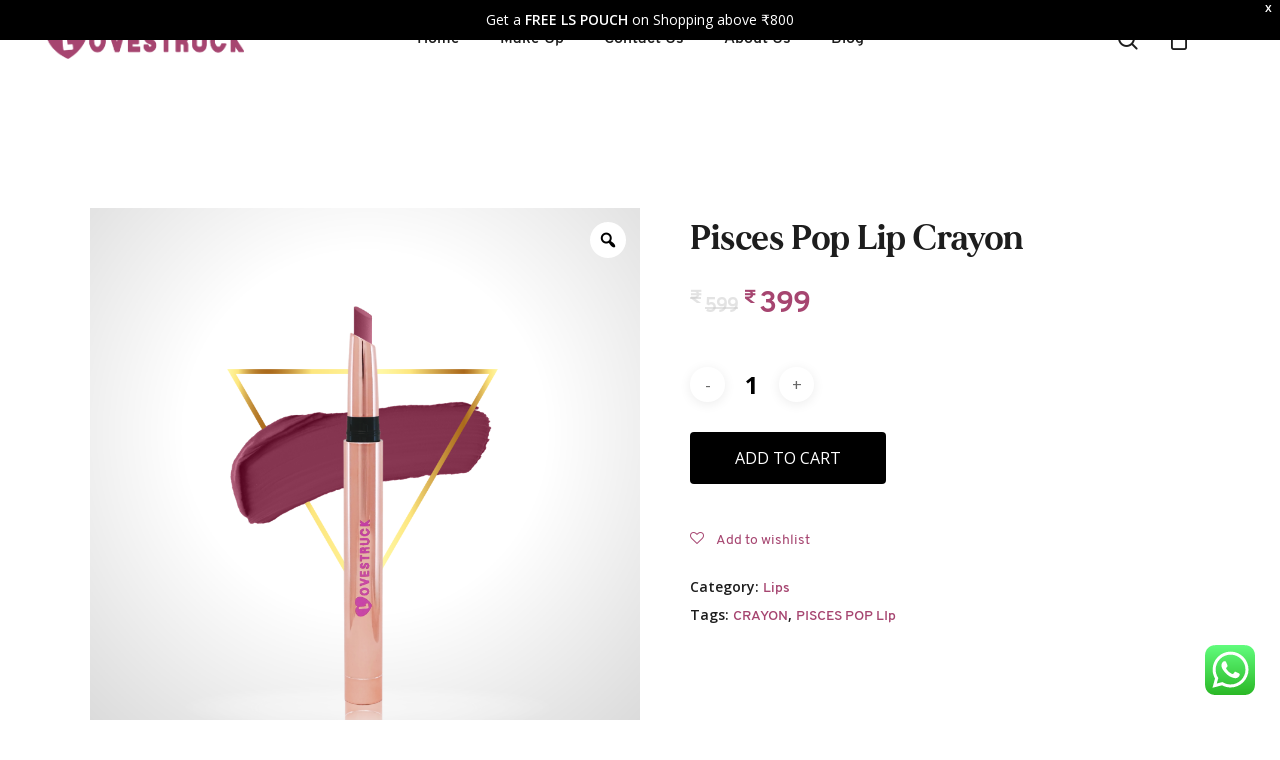

--- FILE ---
content_type: text/html; charset=UTF-8
request_url: https://lovestruckcosmetics.com/product/pisces-pop-lip-crayon/
body_size: 34820
content:
<!DOCTYPE html>

<html lang="en-US" class="no-js">
<head>
	<!-- Hotjar Tracking Code for https://lovestruckcosmetics.com/ -->
<script>
    (function(h,o,t,j,a,r){
        h.hj=h.hj||function(){(h.hj.q=h.hj.q||[]).push(arguments)};
        h._hjSettings={hjid:3080818,hjsv:6};
        a=o.getElementsByTagName('head')[0];
        r=o.createElement('script');r.async=1;
        r.src=t+h._hjSettings.hjid+j+h._hjSettings.hjsv;
        a.appendChild(r);
    })(window,document,'https://static.hotjar.com/c/hotjar-','.js?sv=');
</script>
	<!-- Google Tag Manager -->
<script>(function(w,d,s,l,i){w[l]=w[l]||[];w[l].push({'gtm.start':
new Date().getTime(),event:'gtm.js'});var f=d.getElementsByTagName(s)[0],
j=d.createElement(s),dl=l!='dataLayer'?'&l='+l:'';j.async=true;j.src=
'https://www.googletagmanager.com/gtm.js?id='+i+dl;f.parentNode.insertBefore(j,f);
})(window,document,'script','dataLayer','GTM-N3MJ87C');</script>
<!-- End Google Tag Manager -->
	<!-- Global site tag (gtag.js) - Google Analytics -->
<script async src="https://www.googletagmanager.com/gtag/js?id=G-MK2MYWL58W"></script>
<script>
  window.dataLayer = window.dataLayer || [];
  function gtag(){dataLayer.push(arguments);}
  gtag('js', new Date());

  gtag('config', 'G-MK2MYWL58W');
</script>
	<meta charset="UTF-8">
	
	<meta name="viewport" content="width=device-width, initial-scale=1, maximum-scale=1, user-scalable=0" />				<script>document.documentElement.className = document.documentElement.className + ' yes-js js_active js'</script>
				<title>Pisces Pop Lip Crayon &#8211; Lovestruck Cosmetics</title>
<meta name='robots' content='max-image-preview:large' />
<script>window._wca = window._wca || [];</script>
<script type='application/javascript'>console.log('PixelYourSite Free version 8.2.8');</script>
<link rel='dns-prefetch' href='//stats.wp.com' />
<link rel='dns-prefetch' href='//fonts.googleapis.com' />
<link rel='dns-prefetch' href='//i0.wp.com' />
<link rel='dns-prefetch' href='//i1.wp.com' />
<link rel='dns-prefetch' href='//i2.wp.com' />
<link rel='dns-prefetch' href='//c0.wp.com' />
<link rel="alternate" type="application/rss+xml" title="Lovestruck Cosmetics &raquo; Feed" href="https://lovestruckcosmetics.com/feed/" />
<link rel="alternate" type="application/rss+xml" title="Lovestruck Cosmetics &raquo; Comments Feed" href="https://lovestruckcosmetics.com/comments/feed/" />
<link rel="alternate" type="application/rss+xml" title="Lovestruck Cosmetics &raquo; Pisces Pop Lip Crayon Comments Feed" href="https://lovestruckcosmetics.com/product/pisces-pop-lip-crayon/feed/" />
<link rel="alternate" title="oEmbed (JSON)" type="application/json+oembed" href="https://lovestruckcosmetics.com/wp-json/oembed/1.0/embed?url=https%3A%2F%2Flovestruckcosmetics.com%2Fproduct%2Fpisces-pop-lip-crayon%2F" />
<link rel="alternate" title="oEmbed (XML)" type="text/xml+oembed" href="https://lovestruckcosmetics.com/wp-json/oembed/1.0/embed?url=https%3A%2F%2Flovestruckcosmetics.com%2Fproduct%2Fpisces-pop-lip-crayon%2F&#038;format=xml" />
<style id='wp-img-auto-sizes-contain-inline-css' type='text/css'>
img:is([sizes=auto i],[sizes^="auto," i]){contain-intrinsic-size:3000px 1500px}
/*# sourceURL=wp-img-auto-sizes-contain-inline-css */
</style>
<style id='cf-frontend-style-inline-css' type='text/css'>
@font-face {
	font-family: 'WorkSans';
	font-style: normal;
	font-weight: 400;
	font-display: auto;
	src: url('https://lovestruckcosmetics.com/wp-content/uploads/2021/09/WorkSans-Regular.ttf') format('truetype');
}
@font-face {
	font-family: 'WorkSans';
	font-style: normal;
	font-weight: 500;
	font-display: auto;
	src: url('https://lovestruckcosmetics.com/wp-content/uploads/2021/09/WorkSans-Medium.ttf') format('truetype');
}
@font-face {
	font-family: 'WorkSans';
	font-style: normal;
	font-weight: 600;
	font-display: auto;
	src: url('https://lovestruckcosmetics.com/wp-content/uploads/2021/09/WorkSans-SemiBold.ttf') format('truetype');
}
@font-face {
	font-family: 'WorkSans';
	font-style: normal;
	font-weight: 700;
	font-display: auto;
	src: url('https://lovestruckcosmetics.com/wp-content/uploads/2021/09/WorkSans-Bold.ttf') format('truetype');
}
@font-face {
	font-family: 'Overpass';
	font-style: normal;
	font-weight: 100;
	font-display: auto;
	src: url('https://lovestruckcosmetics.com/wp-content/uploads/2021/09/Overpass-Thin.ttf') format('truetype');
}
@font-face {
	font-family: 'Overpass';
	font-style: normal;
	font-weight: 400;
	font-display: auto;
	src: url('https://lovestruckcosmetics.com/wp-content/uploads/2021/09/Overpass-Regular.ttf') format('truetype');
}
@font-face {
	font-family: 'Overpass';
	font-style: normal;
	font-weight: 600;
	font-display: auto;
	src: url('https://lovestruckcosmetics.com/wp-content/uploads/2021/09/Overpass-SemiBold.ttf') format('truetype');
}
@font-face {
	font-family: 'Overpass';
	font-style: normal;
	font-weight: 700;
	font-display: auto;
	src: url('https://lovestruckcosmetics.com/wp-content/uploads/2021/09/Overpass-Bold.ttf') format('truetype');
}
@font-face {
	font-family: 'MadeMirage';
	font-style: normal;
	font-weight: 100;
	font-display: auto;
	src: url('https://lovestruckcosmetics.com/wp-content/uploads/2021/09/MADE-Mirage-Thin-PERSONAL-USE.otf') format('OpenType');
}
@font-face {
	font-family: 'MadeMirage';
	font-style: normal;
	font-weight: 400;
	font-display: auto;
	src: url('https://lovestruckcosmetics.com/wp-content/uploads/2021/09/MADE-Mirage-Regular-PERSONAL-USE.otf') format('OpenType');
}
@font-face {
	font-family: 'MadeMirage';
	font-style: normal;
	font-weight: 500;
	font-display: auto;
	src: url('https://lovestruckcosmetics.com/wp-content/uploads/2021/09/MADE-Mirage-Medium-PERSONAL-USE.otf') format('OpenType');
}
@font-face {
	font-family: 'MadeMirage';
	font-style: normal;
	font-weight: 700;
	font-display: auto;
	src: url('https://lovestruckcosmetics.com/wp-content/uploads/2021/09/MADE-Mirage-Bold-PERSONAL-USE.otf') format('OpenType');
}
/*# sourceURL=cf-frontend-style-inline-css */
</style>
<link rel='stylesheet' id='ht_ctc_main_css-css' href='https://lovestruckcosmetics.com/wp-content/plugins/click-to-chat-for-whatsapp/new/inc/assets/css/main.css?ver=4.17' type='text/css' media='all' />
<link rel='stylesheet' id='sbi_styles-css' href='https://lovestruckcosmetics.com/wp-content/plugins/instagram-feed/css/sbi-styles.min.css?ver=6.0.4' type='text/css' media='all' />
<style id='wp-emoji-styles-inline-css' type='text/css'>

	img.wp-smiley, img.emoji {
		display: inline !important;
		border: none !important;
		box-shadow: none !important;
		height: 1em !important;
		width: 1em !important;
		margin: 0 0.07em !important;
		vertical-align: -0.1em !important;
		background: none !important;
		padding: 0 !important;
	}
/*# sourceURL=wp-emoji-styles-inline-css */
</style>
<link rel='stylesheet' id='wp-block-library-css' href='https://c0.wp.com/c/6.9/wp-includes/css/dist/block-library/style.min.css' type='text/css' media='all' />
<style id='wp-block-library-inline-css' type='text/css'>
.has-text-align-justify{text-align:justify;}

/*# sourceURL=wp-block-library-inline-css */
</style><style id='wp-block-image-inline-css' type='text/css'>
.wp-block-image>a,.wp-block-image>figure>a{display:inline-block}.wp-block-image img{box-sizing:border-box;height:auto;max-width:100%;vertical-align:bottom}@media not (prefers-reduced-motion){.wp-block-image img.hide{visibility:hidden}.wp-block-image img.show{animation:show-content-image .4s}}.wp-block-image[style*=border-radius] img,.wp-block-image[style*=border-radius]>a{border-radius:inherit}.wp-block-image.has-custom-border img{box-sizing:border-box}.wp-block-image.aligncenter{text-align:center}.wp-block-image.alignfull>a,.wp-block-image.alignwide>a{width:100%}.wp-block-image.alignfull img,.wp-block-image.alignwide img{height:auto;width:100%}.wp-block-image .aligncenter,.wp-block-image .alignleft,.wp-block-image .alignright,.wp-block-image.aligncenter,.wp-block-image.alignleft,.wp-block-image.alignright{display:table}.wp-block-image .aligncenter>figcaption,.wp-block-image .alignleft>figcaption,.wp-block-image .alignright>figcaption,.wp-block-image.aligncenter>figcaption,.wp-block-image.alignleft>figcaption,.wp-block-image.alignright>figcaption{caption-side:bottom;display:table-caption}.wp-block-image .alignleft{float:left;margin:.5em 1em .5em 0}.wp-block-image .alignright{float:right;margin:.5em 0 .5em 1em}.wp-block-image .aligncenter{margin-left:auto;margin-right:auto}.wp-block-image :where(figcaption){margin-bottom:1em;margin-top:.5em}.wp-block-image.is-style-circle-mask img{border-radius:9999px}@supports ((-webkit-mask-image:none) or (mask-image:none)) or (-webkit-mask-image:none){.wp-block-image.is-style-circle-mask img{border-radius:0;-webkit-mask-image:url('data:image/svg+xml;utf8,<svg viewBox="0 0 100 100" xmlns="http://www.w3.org/2000/svg"><circle cx="50" cy="50" r="50"/></svg>');mask-image:url('data:image/svg+xml;utf8,<svg viewBox="0 0 100 100" xmlns="http://www.w3.org/2000/svg"><circle cx="50" cy="50" r="50"/></svg>');mask-mode:alpha;-webkit-mask-position:center;mask-position:center;-webkit-mask-repeat:no-repeat;mask-repeat:no-repeat;-webkit-mask-size:contain;mask-size:contain}}:root :where(.wp-block-image.is-style-rounded img,.wp-block-image .is-style-rounded img){border-radius:9999px}.wp-block-image figure{margin:0}.wp-lightbox-container{display:flex;flex-direction:column;position:relative}.wp-lightbox-container img{cursor:zoom-in}.wp-lightbox-container img:hover+button{opacity:1}.wp-lightbox-container button{align-items:center;backdrop-filter:blur(16px) saturate(180%);background-color:#5a5a5a40;border:none;border-radius:4px;cursor:zoom-in;display:flex;height:20px;justify-content:center;opacity:0;padding:0;position:absolute;right:16px;text-align:center;top:16px;width:20px;z-index:100}@media not (prefers-reduced-motion){.wp-lightbox-container button{transition:opacity .2s ease}}.wp-lightbox-container button:focus-visible{outline:3px auto #5a5a5a40;outline:3px auto -webkit-focus-ring-color;outline-offset:3px}.wp-lightbox-container button:hover{cursor:pointer;opacity:1}.wp-lightbox-container button:focus{opacity:1}.wp-lightbox-container button:focus,.wp-lightbox-container button:hover,.wp-lightbox-container button:not(:hover):not(:active):not(.has-background){background-color:#5a5a5a40;border:none}.wp-lightbox-overlay{box-sizing:border-box;cursor:zoom-out;height:100vh;left:0;overflow:hidden;position:fixed;top:0;visibility:hidden;width:100%;z-index:100000}.wp-lightbox-overlay .close-button{align-items:center;cursor:pointer;display:flex;justify-content:center;min-height:40px;min-width:40px;padding:0;position:absolute;right:calc(env(safe-area-inset-right) + 16px);top:calc(env(safe-area-inset-top) + 16px);z-index:5000000}.wp-lightbox-overlay .close-button:focus,.wp-lightbox-overlay .close-button:hover,.wp-lightbox-overlay .close-button:not(:hover):not(:active):not(.has-background){background:none;border:none}.wp-lightbox-overlay .lightbox-image-container{height:var(--wp--lightbox-container-height);left:50%;overflow:hidden;position:absolute;top:50%;transform:translate(-50%,-50%);transform-origin:top left;width:var(--wp--lightbox-container-width);z-index:9999999999}.wp-lightbox-overlay .wp-block-image{align-items:center;box-sizing:border-box;display:flex;height:100%;justify-content:center;margin:0;position:relative;transform-origin:0 0;width:100%;z-index:3000000}.wp-lightbox-overlay .wp-block-image img{height:var(--wp--lightbox-image-height);min-height:var(--wp--lightbox-image-height);min-width:var(--wp--lightbox-image-width);width:var(--wp--lightbox-image-width)}.wp-lightbox-overlay .wp-block-image figcaption{display:none}.wp-lightbox-overlay button{background:none;border:none}.wp-lightbox-overlay .scrim{background-color:#fff;height:100%;opacity:.9;position:absolute;width:100%;z-index:2000000}.wp-lightbox-overlay.active{visibility:visible}@media not (prefers-reduced-motion){.wp-lightbox-overlay.active{animation:turn-on-visibility .25s both}.wp-lightbox-overlay.active img{animation:turn-on-visibility .35s both}.wp-lightbox-overlay.show-closing-animation:not(.active){animation:turn-off-visibility .35s both}.wp-lightbox-overlay.show-closing-animation:not(.active) img{animation:turn-off-visibility .25s both}.wp-lightbox-overlay.zoom.active{animation:none;opacity:1;visibility:visible}.wp-lightbox-overlay.zoom.active .lightbox-image-container{animation:lightbox-zoom-in .4s}.wp-lightbox-overlay.zoom.active .lightbox-image-container img{animation:none}.wp-lightbox-overlay.zoom.active .scrim{animation:turn-on-visibility .4s forwards}.wp-lightbox-overlay.zoom.show-closing-animation:not(.active){animation:none}.wp-lightbox-overlay.zoom.show-closing-animation:not(.active) .lightbox-image-container{animation:lightbox-zoom-out .4s}.wp-lightbox-overlay.zoom.show-closing-animation:not(.active) .lightbox-image-container img{animation:none}.wp-lightbox-overlay.zoom.show-closing-animation:not(.active) .scrim{animation:turn-off-visibility .4s forwards}}@keyframes show-content-image{0%{visibility:hidden}99%{visibility:hidden}to{visibility:visible}}@keyframes turn-on-visibility{0%{opacity:0}to{opacity:1}}@keyframes turn-off-visibility{0%{opacity:1;visibility:visible}99%{opacity:0;visibility:visible}to{opacity:0;visibility:hidden}}@keyframes lightbox-zoom-in{0%{transform:translate(calc((-100vw + var(--wp--lightbox-scrollbar-width))/2 + var(--wp--lightbox-initial-left-position)),calc(-50vh + var(--wp--lightbox-initial-top-position))) scale(var(--wp--lightbox-scale))}to{transform:translate(-50%,-50%) scale(1)}}@keyframes lightbox-zoom-out{0%{transform:translate(-50%,-50%) scale(1);visibility:visible}99%{visibility:visible}to{transform:translate(calc((-100vw + var(--wp--lightbox-scrollbar-width))/2 + var(--wp--lightbox-initial-left-position)),calc(-50vh + var(--wp--lightbox-initial-top-position))) scale(var(--wp--lightbox-scale));visibility:hidden}}
/*# sourceURL=https://c0.wp.com/c/6.9/wp-includes/blocks/image/style.min.css */
</style>
<style id='wp-block-group-inline-css' type='text/css'>
.wp-block-group{box-sizing:border-box}:where(.wp-block-group.wp-block-group-is-layout-constrained){position:relative}
/*# sourceURL=https://c0.wp.com/c/6.9/wp-includes/blocks/group/style.min.css */
</style>
<style id='wp-block-paragraph-inline-css' type='text/css'>
.is-small-text{font-size:.875em}.is-regular-text{font-size:1em}.is-large-text{font-size:2.25em}.is-larger-text{font-size:3em}.has-drop-cap:not(:focus):first-letter{float:left;font-size:8.4em;font-style:normal;font-weight:100;line-height:.68;margin:.05em .1em 0 0;text-transform:uppercase}body.rtl .has-drop-cap:not(:focus):first-letter{float:none;margin-left:.1em}p.has-drop-cap.has-background{overflow:hidden}:root :where(p.has-background){padding:1.25em 2.375em}:where(p.has-text-color:not(.has-link-color)) a{color:inherit}p.has-text-align-left[style*="writing-mode:vertical-lr"],p.has-text-align-right[style*="writing-mode:vertical-rl"]{rotate:180deg}
/*# sourceURL=https://c0.wp.com/c/6.9/wp-includes/blocks/paragraph/style.min.css */
</style>
<style id='global-styles-inline-css' type='text/css'>
:root{--wp--preset--aspect-ratio--square: 1;--wp--preset--aspect-ratio--4-3: 4/3;--wp--preset--aspect-ratio--3-4: 3/4;--wp--preset--aspect-ratio--3-2: 3/2;--wp--preset--aspect-ratio--2-3: 2/3;--wp--preset--aspect-ratio--16-9: 16/9;--wp--preset--aspect-ratio--9-16: 9/16;--wp--preset--color--black: #000000;--wp--preset--color--cyan-bluish-gray: #abb8c3;--wp--preset--color--white: #ffffff;--wp--preset--color--pale-pink: #f78da7;--wp--preset--color--vivid-red: #cf2e2e;--wp--preset--color--luminous-vivid-orange: #ff6900;--wp--preset--color--luminous-vivid-amber: #fcb900;--wp--preset--color--light-green-cyan: #7bdcb5;--wp--preset--color--vivid-green-cyan: #00d084;--wp--preset--color--pale-cyan-blue: #8ed1fc;--wp--preset--color--vivid-cyan-blue: #0693e3;--wp--preset--color--vivid-purple: #9b51e0;--wp--preset--gradient--vivid-cyan-blue-to-vivid-purple: linear-gradient(135deg,rgb(6,147,227) 0%,rgb(155,81,224) 100%);--wp--preset--gradient--light-green-cyan-to-vivid-green-cyan: linear-gradient(135deg,rgb(122,220,180) 0%,rgb(0,208,130) 100%);--wp--preset--gradient--luminous-vivid-amber-to-luminous-vivid-orange: linear-gradient(135deg,rgb(252,185,0) 0%,rgb(255,105,0) 100%);--wp--preset--gradient--luminous-vivid-orange-to-vivid-red: linear-gradient(135deg,rgb(255,105,0) 0%,rgb(207,46,46) 100%);--wp--preset--gradient--very-light-gray-to-cyan-bluish-gray: linear-gradient(135deg,rgb(238,238,238) 0%,rgb(169,184,195) 100%);--wp--preset--gradient--cool-to-warm-spectrum: linear-gradient(135deg,rgb(74,234,220) 0%,rgb(151,120,209) 20%,rgb(207,42,186) 40%,rgb(238,44,130) 60%,rgb(251,105,98) 80%,rgb(254,248,76) 100%);--wp--preset--gradient--blush-light-purple: linear-gradient(135deg,rgb(255,206,236) 0%,rgb(152,150,240) 100%);--wp--preset--gradient--blush-bordeaux: linear-gradient(135deg,rgb(254,205,165) 0%,rgb(254,45,45) 50%,rgb(107,0,62) 100%);--wp--preset--gradient--luminous-dusk: linear-gradient(135deg,rgb(255,203,112) 0%,rgb(199,81,192) 50%,rgb(65,88,208) 100%);--wp--preset--gradient--pale-ocean: linear-gradient(135deg,rgb(255,245,203) 0%,rgb(182,227,212) 50%,rgb(51,167,181) 100%);--wp--preset--gradient--electric-grass: linear-gradient(135deg,rgb(202,248,128) 0%,rgb(113,206,126) 100%);--wp--preset--gradient--midnight: linear-gradient(135deg,rgb(2,3,129) 0%,rgb(40,116,252) 100%);--wp--preset--font-size--small: 13px;--wp--preset--font-size--medium: 20px;--wp--preset--font-size--large: 36px;--wp--preset--font-size--x-large: 42px;--wp--preset--spacing--20: 0.44rem;--wp--preset--spacing--30: 0.67rem;--wp--preset--spacing--40: 1rem;--wp--preset--spacing--50: 1.5rem;--wp--preset--spacing--60: 2.25rem;--wp--preset--spacing--70: 3.38rem;--wp--preset--spacing--80: 5.06rem;--wp--preset--shadow--natural: 6px 6px 9px rgba(0, 0, 0, 0.2);--wp--preset--shadow--deep: 12px 12px 50px rgba(0, 0, 0, 0.4);--wp--preset--shadow--sharp: 6px 6px 0px rgba(0, 0, 0, 0.2);--wp--preset--shadow--outlined: 6px 6px 0px -3px rgb(255, 255, 255), 6px 6px rgb(0, 0, 0);--wp--preset--shadow--crisp: 6px 6px 0px rgb(0, 0, 0);}:where(.is-layout-flex){gap: 0.5em;}:where(.is-layout-grid){gap: 0.5em;}body .is-layout-flex{display: flex;}.is-layout-flex{flex-wrap: wrap;align-items: center;}.is-layout-flex > :is(*, div){margin: 0;}body .is-layout-grid{display: grid;}.is-layout-grid > :is(*, div){margin: 0;}:where(.wp-block-columns.is-layout-flex){gap: 2em;}:where(.wp-block-columns.is-layout-grid){gap: 2em;}:where(.wp-block-post-template.is-layout-flex){gap: 1.25em;}:where(.wp-block-post-template.is-layout-grid){gap: 1.25em;}.has-black-color{color: var(--wp--preset--color--black) !important;}.has-cyan-bluish-gray-color{color: var(--wp--preset--color--cyan-bluish-gray) !important;}.has-white-color{color: var(--wp--preset--color--white) !important;}.has-pale-pink-color{color: var(--wp--preset--color--pale-pink) !important;}.has-vivid-red-color{color: var(--wp--preset--color--vivid-red) !important;}.has-luminous-vivid-orange-color{color: var(--wp--preset--color--luminous-vivid-orange) !important;}.has-luminous-vivid-amber-color{color: var(--wp--preset--color--luminous-vivid-amber) !important;}.has-light-green-cyan-color{color: var(--wp--preset--color--light-green-cyan) !important;}.has-vivid-green-cyan-color{color: var(--wp--preset--color--vivid-green-cyan) !important;}.has-pale-cyan-blue-color{color: var(--wp--preset--color--pale-cyan-blue) !important;}.has-vivid-cyan-blue-color{color: var(--wp--preset--color--vivid-cyan-blue) !important;}.has-vivid-purple-color{color: var(--wp--preset--color--vivid-purple) !important;}.has-black-background-color{background-color: var(--wp--preset--color--black) !important;}.has-cyan-bluish-gray-background-color{background-color: var(--wp--preset--color--cyan-bluish-gray) !important;}.has-white-background-color{background-color: var(--wp--preset--color--white) !important;}.has-pale-pink-background-color{background-color: var(--wp--preset--color--pale-pink) !important;}.has-vivid-red-background-color{background-color: var(--wp--preset--color--vivid-red) !important;}.has-luminous-vivid-orange-background-color{background-color: var(--wp--preset--color--luminous-vivid-orange) !important;}.has-luminous-vivid-amber-background-color{background-color: var(--wp--preset--color--luminous-vivid-amber) !important;}.has-light-green-cyan-background-color{background-color: var(--wp--preset--color--light-green-cyan) !important;}.has-vivid-green-cyan-background-color{background-color: var(--wp--preset--color--vivid-green-cyan) !important;}.has-pale-cyan-blue-background-color{background-color: var(--wp--preset--color--pale-cyan-blue) !important;}.has-vivid-cyan-blue-background-color{background-color: var(--wp--preset--color--vivid-cyan-blue) !important;}.has-vivid-purple-background-color{background-color: var(--wp--preset--color--vivid-purple) !important;}.has-black-border-color{border-color: var(--wp--preset--color--black) !important;}.has-cyan-bluish-gray-border-color{border-color: var(--wp--preset--color--cyan-bluish-gray) !important;}.has-white-border-color{border-color: var(--wp--preset--color--white) !important;}.has-pale-pink-border-color{border-color: var(--wp--preset--color--pale-pink) !important;}.has-vivid-red-border-color{border-color: var(--wp--preset--color--vivid-red) !important;}.has-luminous-vivid-orange-border-color{border-color: var(--wp--preset--color--luminous-vivid-orange) !important;}.has-luminous-vivid-amber-border-color{border-color: var(--wp--preset--color--luminous-vivid-amber) !important;}.has-light-green-cyan-border-color{border-color: var(--wp--preset--color--light-green-cyan) !important;}.has-vivid-green-cyan-border-color{border-color: var(--wp--preset--color--vivid-green-cyan) !important;}.has-pale-cyan-blue-border-color{border-color: var(--wp--preset--color--pale-cyan-blue) !important;}.has-vivid-cyan-blue-border-color{border-color: var(--wp--preset--color--vivid-cyan-blue) !important;}.has-vivid-purple-border-color{border-color: var(--wp--preset--color--vivid-purple) !important;}.has-vivid-cyan-blue-to-vivid-purple-gradient-background{background: var(--wp--preset--gradient--vivid-cyan-blue-to-vivid-purple) !important;}.has-light-green-cyan-to-vivid-green-cyan-gradient-background{background: var(--wp--preset--gradient--light-green-cyan-to-vivid-green-cyan) !important;}.has-luminous-vivid-amber-to-luminous-vivid-orange-gradient-background{background: var(--wp--preset--gradient--luminous-vivid-amber-to-luminous-vivid-orange) !important;}.has-luminous-vivid-orange-to-vivid-red-gradient-background{background: var(--wp--preset--gradient--luminous-vivid-orange-to-vivid-red) !important;}.has-very-light-gray-to-cyan-bluish-gray-gradient-background{background: var(--wp--preset--gradient--very-light-gray-to-cyan-bluish-gray) !important;}.has-cool-to-warm-spectrum-gradient-background{background: var(--wp--preset--gradient--cool-to-warm-spectrum) !important;}.has-blush-light-purple-gradient-background{background: var(--wp--preset--gradient--blush-light-purple) !important;}.has-blush-bordeaux-gradient-background{background: var(--wp--preset--gradient--blush-bordeaux) !important;}.has-luminous-dusk-gradient-background{background: var(--wp--preset--gradient--luminous-dusk) !important;}.has-pale-ocean-gradient-background{background: var(--wp--preset--gradient--pale-ocean) !important;}.has-electric-grass-gradient-background{background: var(--wp--preset--gradient--electric-grass) !important;}.has-midnight-gradient-background{background: var(--wp--preset--gradient--midnight) !important;}.has-small-font-size{font-size: var(--wp--preset--font-size--small) !important;}.has-medium-font-size{font-size: var(--wp--preset--font-size--medium) !important;}.has-large-font-size{font-size: var(--wp--preset--font-size--large) !important;}.has-x-large-font-size{font-size: var(--wp--preset--font-size--x-large) !important;}
/*# sourceURL=global-styles-inline-css */
</style>

<style id='classic-theme-styles-inline-css' type='text/css'>
/*! This file is auto-generated */
.wp-block-button__link{color:#fff;background-color:#32373c;border-radius:9999px;box-shadow:none;text-decoration:none;padding:calc(.667em + 2px) calc(1.333em + 2px);font-size:1.125em}.wp-block-file__button{background:#32373c;color:#fff;text-decoration:none}
/*# sourceURL=/wp-includes/css/classic-themes.min.css */
</style>
<link rel='stylesheet' id='gbt_18_sk_categories_grid_styles-css' href='https://lovestruckcosmetics.com/wp-content/plugins/shopkeeper-extender/includes/gbt-blocks/categories_grid/assets/css/styles.min.css?ver=1631955237' type='text/css' media='all' />
<link rel='stylesheet' id='gbt_18_sk_posts_grid_styles-css' href='https://lovestruckcosmetics.com/wp-content/plugins/shopkeeper-extender/includes/gbt-blocks/posts_grid/assets/css/style.min.css?ver=1631955237' type='text/css' media='all' />
<link rel='stylesheet' id='gbt_18_sk_banner_styles-css' href='https://lovestruckcosmetics.com/wp-content/plugins/shopkeeper-extender/includes/gbt-blocks/banner/assets/css/style.min.css?ver=6.9' type='text/css' media='all' />
<link rel='stylesheet' id='gbt_18_sk_slider_styles-css' href='https://lovestruckcosmetics.com/wp-content/plugins/shopkeeper-extender/includes/gbt-blocks/slider/assets/css/frontend/style.min.css?ver=1631955237' type='text/css' media='all' />
<link rel='stylesheet' id='swiper-css' href='https://lovestruckcosmetics.com/wp-content/plugins/shopkeeper-extender/includes/vendor/swiper/css/swiper.min.css?ver=6.4.1' type='text/css' media='all' />
<link rel='stylesheet' id='contact-form-7-css' href='https://lovestruckcosmetics.com/wp-content/plugins/contact-form-7/includes/css/styles.css?ver=5.5.3' type='text/css' media='all' />
<link rel='stylesheet' id='hookmeup-css' href='https://lovestruckcosmetics.com/wp-content/plugins/hookmeup/public/assets/css/hmu-public.css?ver=1.2.1' type='text/css' media='all' />
<link rel='stylesheet' id='rs-plugin-settings-css' href='https://lovestruckcosmetics.com/wp-content/plugins/revslider/public/assets/css/rs6.css?ver=6.2.23' type='text/css' media='all' />
<style id='rs-plugin-settings-inline-css' type='text/css'>
#rs-demo-id {}
/*# sourceURL=rs-plugin-settings-inline-css */
</style>
<link rel='stylesheet' id='salient-social-css' href='https://lovestruckcosmetics.com/wp-content/plugins/salient-social/css/style.css?ver=1.1' type='text/css' media='all' />
<style id='salient-social-inline-css' type='text/css'>

  .sharing-default-minimal .nectar-love.loved,
  body .nectar-social[data-color-override="override"].fixed > a:before, 
  body .nectar-social[data-color-override="override"].fixed .nectar-social-inner a,
  .sharing-default-minimal .nectar-social[data-color-override="override"] .nectar-social-inner a:hover {
    background-color: #a64570;
  }
  .nectar-social.hover .nectar-love.loved,
  .nectar-social.hover > .nectar-love-button a:hover,
  .nectar-social[data-color-override="override"].hover > div a:hover,
  #single-below-header .nectar-social[data-color-override="override"].hover > div a:hover,
  .nectar-social[data-color-override="override"].hover .share-btn:hover,
  .sharing-default-minimal .nectar-social[data-color-override="override"] .nectar-social-inner a {
    border-color: #a64570;
  }
  #single-below-header .nectar-social.hover .nectar-love.loved i,
  #single-below-header .nectar-social.hover[data-color-override="override"] a:hover,
  #single-below-header .nectar-social.hover[data-color-override="override"] a:hover i,
  #single-below-header .nectar-social.hover .nectar-love-button a:hover i,
  .nectar-love:hover i,
  .hover .nectar-love:hover .total_loves,
  .nectar-love.loved i,
  .nectar-social.hover .nectar-love.loved .total_loves,
  .nectar-social.hover .share-btn:hover, 
  .nectar-social[data-color-override="override"].hover .nectar-social-inner a:hover,
  .nectar-social[data-color-override="override"].hover > div:hover span,
  .sharing-default-minimal .nectar-social[data-color-override="override"] .nectar-social-inner a:not(:hover) i,
  .sharing-default-minimal .nectar-social[data-color-override="override"] .nectar-social-inner a:not(:hover) {
    color: #a64570;
  }
/*# sourceURL=salient-social-inline-css */
</style>
<link rel='stylesheet' id='wcva-shop-frontend-css' href='https://lovestruckcosmetics.com/wp-content/plugins/woocommerce-colororimage-variation-select/css/shop-frontend.css?ver=6.9' type='text/css' media='all' />
<link rel='stylesheet' id='wcva-slick-css' href='https://lovestruckcosmetics.com/wp-content/plugins/woocommerce-colororimage-variation-select/css/slick.css?ver=6.9' type='text/css' media='all' />
<link rel='stylesheet' id='photoswipe-css' href='https://c0.wp.com/p/woocommerce/5.8.1/assets/css/photoswipe/photoswipe.min.css' type='text/css' media='all' />
<link rel='stylesheet' id='photoswipe-default-skin-css' href='https://c0.wp.com/p/woocommerce/5.8.1/assets/css/photoswipe/default-skin/default-skin.min.css' type='text/css' media='all' />
<link rel='stylesheet' id='woocommerce-layout-css' href='https://c0.wp.com/p/woocommerce/5.8.1/assets/css/woocommerce-layout.css' type='text/css' media='all' />
<style id='woocommerce-layout-inline-css' type='text/css'>

	.infinite-scroll .woocommerce-pagination {
		display: none;
	}
/*# sourceURL=woocommerce-layout-inline-css */
</style>
<link rel='stylesheet' id='woocommerce-smallscreen-css' href='https://c0.wp.com/p/woocommerce/5.8.1/assets/css/woocommerce-smallscreen.css' type='text/css' media='only screen and (max-width: 768px)' />
<link rel='stylesheet' id='woocommerce-general-css' href='https://c0.wp.com/p/woocommerce/5.8.1/assets/css/woocommerce.css' type='text/css' media='all' />
<style id='woocommerce-inline-inline-css' type='text/css'>
.woocommerce form .form-row .required { visibility: visible; }
/*# sourceURL=woocommerce-inline-inline-css */
</style>
<link rel='stylesheet' id='wpfront-notification-bar-css' href='https://lovestruckcosmetics.com/wp-content/plugins/wpfront-notification-bar/css/wpfront-notification-bar.min.css?ver=3.2.0.011614' type='text/css' media='all' />
<link rel='stylesheet' id='OCWG_front_style-css' href='https://lovestruckcosmetics.com/wp-content/plugins/gift-products-for-woocommerce/includes/css/wg_front_style.css?ver=1.0.0' type='text/css' media='all' />
<link rel='stylesheet' id='OCWG_owl-min-css' href='https://lovestruckcosmetics.com/wp-content/plugins/gift-products-for-woocommerce/includes/js/owlcarousel/assets/owl.carousel.min.css?ver=6.9' type='text/css' media='all' />
<link rel='stylesheet' id='OCWG_owl-theme-css' href='https://lovestruckcosmetics.com/wp-content/plugins/gift-products-for-woocommerce/includes/js/owlcarousel/assets/owl.theme.default.min.css?ver=6.9' type='text/css' media='all' />
<link rel='stylesheet' id='woo-variation-gallery-slider-css' href='https://lovestruckcosmetics.com/wp-content/plugins/woo-variation-gallery/assets/css/slick.min.css?ver=1.8.1' type='text/css' media='all' />
<link rel='stylesheet' id='dashicons-css' href='https://c0.wp.com/c/6.9/wp-includes/css/dashicons.min.css' type='text/css' media='all' />
<style id='dashicons-inline-css' type='text/css'>
[data-font="Dashicons"]:before {font-family: 'Dashicons' !important;content: attr(data-icon) !important;speak: none !important;font-weight: normal !important;font-variant: normal !important;text-transform: none !important;line-height: 1 !important;font-style: normal !important;-webkit-font-smoothing: antialiased !important;-moz-osx-font-smoothing: grayscale !important;}
/*# sourceURL=dashicons-inline-css */
</style>
<link rel='stylesheet' id='woo-variation-gallery-css' href='https://lovestruckcosmetics.com/wp-content/plugins/woo-variation-gallery/assets/css/frontend.min.css?ver=1740568779' type='text/css' media='all' />
<style id='woo-variation-gallery-inline-css' type='text/css'>
:root {--wvg-thumbnail-item: 4;--wvg-thumbnail-item-gap: 0px;--wvg-single-image-size: 920px;--wvg-gallery-width: 100%;--wvg-gallery-margin: 30px;}/* Default Width */.woo-variation-product-gallery {max-width: 100% !important;width: 100%;}/* Medium Devices, Desktops *//* Small Devices, Tablets */@media only screen and (max-width: 768px) {.woo-variation-product-gallery {width: 720px;max-width: 100% !important;}}/* Extra Small Devices, Phones */@media only screen and (max-width: 480px) {.woo-variation-product-gallery {width: 320px;max-width: 100% !important;}}
/*# sourceURL=woo-variation-gallery-inline-css */
</style>
<link rel='stylesheet' id='woo-variation-swatches-css' href='https://lovestruckcosmetics.com/wp-content/plugins/woo-variation-swatches/assets/css/frontend.min.css?ver=1659936564' type='text/css' media='all' />
<style id='woo-variation-swatches-inline-css' type='text/css'>
:root {
--wvs-tick:url("data:image/svg+xml;utf8,%3Csvg filter='drop-shadow(0px 0px 2px rgb(0 0 0 / .8))' xmlns='http://www.w3.org/2000/svg'  viewBox='0 0 30 30'%3E%3Cpath fill='none' stroke='%23ffffff' stroke-linecap='round' stroke-linejoin='round' stroke-width='4' d='M4 16L11 23 27 7'/%3E%3C/svg%3E");

--wvs-cross:url("data:image/svg+xml;utf8,%3Csvg filter='drop-shadow(0px 0px 5px rgb(255 255 255 / .6))' xmlns='http://www.w3.org/2000/svg' width='72px' height='72px' viewBox='0 0 24 24'%3E%3Cpath fill='none' stroke='%23ff0000' stroke-linecap='round' stroke-width='0.6' d='M5 5L19 19M19 5L5 19'/%3E%3C/svg%3E");
--wvs-single-product-item-width:30px;
--wvs-single-product-item-height:30px;
--wvs-single-product-item-font-size:16px}
/*# sourceURL=woo-variation-swatches-inline-css */
</style>
<link rel='stylesheet' id='jquery-selectBox-css' href='https://lovestruckcosmetics.com/wp-content/plugins/yith-woocommerce-wishlist/assets/css/jquery.selectBox.css?ver=1.2.0' type='text/css' media='all' />
<link rel='stylesheet' id='yith-wcwl-font-awesome-css' href='https://lovestruckcosmetics.com/wp-content/plugins/yith-woocommerce-wishlist/assets/css/font-awesome.css?ver=4.7.0' type='text/css' media='all' />
<link rel='stylesheet' id='woocommerce_prettyPhoto_css-css' href='//lovestruckcosmetics.com/wp-content/plugins/woocommerce/assets/css/prettyPhoto.css?ver=3.1.6' type='text/css' media='all' />
<link rel='stylesheet' id='yith-wcwl-main-css' href='https://lovestruckcosmetics.com/wp-content/plugins/yith-woocommerce-wishlist/assets/css/style.css?ver=3.2.0' type='text/css' media='all' />
<style id='yith-wcwl-main-inline-css' type='text/css'>
.yith-wcwl-share li a{color: #FFFFFF;}.yith-wcwl-share li a:hover{color: #FFFFFF;}.yith-wcwl-share a.facebook{background: #39599E; background-color: #39599E;}.yith-wcwl-share a.facebook:hover{background: #39599E; background-color: #39599E;}.yith-wcwl-share a.twitter{background: #45AFE2; background-color: #45AFE2;}.yith-wcwl-share a.twitter:hover{background: #39599E; background-color: #39599E;}.yith-wcwl-share a.pinterest{background: #AB2E31; background-color: #AB2E31;}.yith-wcwl-share a.pinterest:hover{background: #39599E; background-color: #39599E;}.yith-wcwl-share a.email{background: #FBB102; background-color: #FBB102;}.yith-wcwl-share a.email:hover{background: #39599E; background-color: #39599E;}.yith-wcwl-share a.whatsapp{background: #00A901; background-color: #00A901;}.yith-wcwl-share a.whatsapp:hover{background: #39599E; background-color: #39599E;}
/*# sourceURL=yith-wcwl-main-inline-css */
</style>
<link rel='preload' as='font' type='font/woff2' crossorigin='anonymous' id='tinvwl-webfont-font-css' href='https://lovestruckcosmetics.com/wp-content/plugins/ti-woocommerce-wishlist/assets/fonts/tinvwl-webfont.woff2?ver=xu2uyi'  media='all' />
<link rel='stylesheet' id='tinvwl-webfont-css' href='https://lovestruckcosmetics.com/wp-content/plugins/ti-woocommerce-wishlist/assets/css/webfont.min.css?ver=1.28.4' type='text/css' media='all' />
<link rel='stylesheet' id='tinvwl-css' href='https://lovestruckcosmetics.com/wp-content/plugins/ti-woocommerce-wishlist/assets/css/public.min.css?ver=1.28.4' type='text/css' media='all' />
<link rel='stylesheet' id='font-awesome-css' href='https://lovestruckcosmetics.com/wp-content/themes/salient/css/font-awesome.min.css?ver=4.6.4' type='text/css' media='all' />
<style id='font-awesome-inline-css' type='text/css'>
[data-font="FontAwesome"]:before {font-family: 'FontAwesome' !important;content: attr(data-icon) !important;speak: none !important;font-weight: normal !important;font-variant: normal !important;text-transform: none !important;line-height: 1 !important;font-style: normal !important;-webkit-font-smoothing: antialiased !important;-moz-osx-font-smoothing: grayscale !important;}
/*# sourceURL=font-awesome-inline-css */
</style>
<link rel='stylesheet' id='salient-grid-system-css' href='https://lovestruckcosmetics.com/wp-content/themes/salient/css/grid-system.css?ver=12.1.0' type='text/css' media='all' />
<link rel='stylesheet' id='main-styles-css' href='https://lovestruckcosmetics.com/wp-content/themes/salient/css/style.css?ver=12.1.0' type='text/css' media='all' />
<link rel='stylesheet' id='nectar-ocm-fullscreen-css' href='https://lovestruckcosmetics.com/wp-content/themes/salient/css/off-canvas/fullscreen.css?ver=12.1.0' type='text/css' media='all' />
<link rel='stylesheet' id='nectar-single-styles-css' href='https://lovestruckcosmetics.com/wp-content/themes/salient/css/single.css?ver=12.1.0' type='text/css' media='all' />
<link rel='stylesheet' id='fancyBox-css' href='https://lovestruckcosmetics.com/wp-content/themes/salient/css/plugins/jquery.fancybox.css?ver=3.3.1' type='text/css' media='all' />
<link rel='stylesheet' id='nectar_default_font_open_sans-css' href='https://fonts.googleapis.com/css?family=Open+Sans%3A300%2C400%2C600%2C700&#038;subset=latin%2Clatin-ext' type='text/css' media='all' />
<link rel='stylesheet' id='responsive-css' href='https://lovestruckcosmetics.com/wp-content/themes/salient/css/responsive.css?ver=12.1.0' type='text/css' media='all' />
<link rel='stylesheet' id='woocommerce-css' href='https://lovestruckcosmetics.com/wp-content/themes/salient/css/woocommerce.css?ver=12.1.0' type='text/css' media='all' />
<link rel='stylesheet' id='skin-material-css' href='https://lovestruckcosmetics.com/wp-content/themes/salient/css/skin-material.css?ver=12.1.0' type='text/css' media='all' />
<link rel='stylesheet' id='sk-social-media-styles-css' href='https://lovestruckcosmetics.com/wp-content/plugins/shopkeeper-extender/includes/social-media/assets/css/social-media.min.css?ver=6.9' type='text/css' media='all' />
<style id='akismet-widget-style-inline-css' type='text/css'>

			.a-stats {
				--akismet-color-mid-green: #357b49;
				--akismet-color-white: #fff;
				--akismet-color-light-grey: #f6f7f7;

				max-width: 350px;
				width: auto;
			}

			.a-stats * {
				all: unset;
				box-sizing: border-box;
			}

			.a-stats strong {
				font-weight: 600;
			}

			.a-stats a.a-stats__link,
			.a-stats a.a-stats__link:visited,
			.a-stats a.a-stats__link:active {
				background: var(--akismet-color-mid-green);
				border: none;
				box-shadow: none;
				border-radius: 8px;
				color: var(--akismet-color-white);
				cursor: pointer;
				display: block;
				font-family: -apple-system, BlinkMacSystemFont, 'Segoe UI', 'Roboto', 'Oxygen-Sans', 'Ubuntu', 'Cantarell', 'Helvetica Neue', sans-serif;
				font-weight: 500;
				padding: 12px;
				text-align: center;
				text-decoration: none;
				transition: all 0.2s ease;
			}

			/* Extra specificity to deal with TwentyTwentyOne focus style */
			.widget .a-stats a.a-stats__link:focus {
				background: var(--akismet-color-mid-green);
				color: var(--akismet-color-white);
				text-decoration: none;
			}

			.a-stats a.a-stats__link:hover {
				filter: brightness(110%);
				box-shadow: 0 4px 12px rgba(0, 0, 0, 0.06), 0 0 2px rgba(0, 0, 0, 0.16);
			}

			.a-stats .count {
				color: var(--akismet-color-white);
				display: block;
				font-size: 1.5em;
				line-height: 1.4;
				padding: 0 13px;
				white-space: nowrap;
			}
		
/*# sourceURL=akismet-widget-style-inline-css */
</style>
<link rel='stylesheet' id='dynamic-css-css' href='https://lovestruckcosmetics.com/wp-content/themes/salient/css/salient-dynamic-styles.css?ver=29336' type='text/css' media='all' />
<style id='dynamic-css-inline-css' type='text/css'>
@media only screen and (min-width:1000px){body #ajax-content-wrap.no-scroll{min-height:calc(100vh - 78px);height:calc(100vh - 78px)!important;}}@media only screen and (min-width:1000px){#page-header-wrap.fullscreen-header,#page-header-wrap.fullscreen-header #page-header-bg,html:not(.nectar-box-roll-loaded) .nectar-box-roll > #page-header-bg.fullscreen-header,.nectar_fullscreen_zoom_recent_projects,#nectar_fullscreen_rows:not(.afterLoaded) > div{height:calc(100vh - 77px);}.wpb_row.vc_row-o-full-height.top-level,.wpb_row.vc_row-o-full-height.top-level > .col.span_12{min-height:calc(100vh - 77px);}html:not(.nectar-box-roll-loaded) .nectar-box-roll > #page-header-bg.fullscreen-header{top:78px;}.nectar-slider-wrap[data-fullscreen="true"]:not(.loaded),.nectar-slider-wrap[data-fullscreen="true"]:not(.loaded) .swiper-container{height:calc(100vh - 76px)!important;}.admin-bar .nectar-slider-wrap[data-fullscreen="true"]:not(.loaded),.admin-bar .nectar-slider-wrap[data-fullscreen="true"]:not(.loaded) .swiper-container{height:calc(100vh - 76px - 32px)!important;}}#nectar_fullscreen_rows{background-color:;}.post-type-archive-product.woocommerce .container-wrap,.tax-product_cat.woocommerce .container-wrap{background-color:#ffffff;}.woocommerce.single-product #single-meta{position:relative!important;top:0!important;margin:0;left:8px;height:auto;}.woocommerce.single-product #single-meta:after{display:block;content:" ";clear:both;height:1px;}.woocommerce ul.products li.product.material,.woocommerce-page ul.products li.product.material{background-color:#ffffff;}.woocommerce ul.products li.product.minimal .product-wrap,.woocommerce ul.products li.product.minimal .background-color-expand,.woocommerce-page ul.products li.product.minimal .product-wrap,.woocommerce-page ul.products li.product.minimal .background-color-expand{background-color:#ffffff;}
/*# sourceURL=dynamic-css-inline-css */
</style>
<link rel='stylesheet' id='wooco-frontend-css' href='https://lovestruckcosmetics.com/wp-content/plugins/woo-combo-offers-pro/assets/css/frontend.css?ver=6.9' type='text/css' media='all' />
<link rel='stylesheet' id='jetpack_css-css' href='https://c0.wp.com/p/jetpack/10.3.2/css/jetpack.css' type='text/css' media='all' />
<script type="text/template" id="tmpl-variation-template">
	<div class="woocommerce-variation-description">{{{ data.variation.variation_description }}}</div>
	<div class="woocommerce-variation-price">{{{ data.variation.price_html }}}</div>
	<div class="woocommerce-variation-availability">{{{ data.variation.availability_html }}}</div>
</script>
<script type="text/template" id="tmpl-unavailable-variation-template">
	<p>Sorry, this product is unavailable. Please choose a different combination.</p>
</script>
<script type="text/javascript" src="https://c0.wp.com/c/6.9/wp-includes/js/jquery/jquery.min.js" id="jquery-core-js"></script>
<script type="text/javascript" src="https://c0.wp.com/c/6.9/wp-includes/js/jquery/jquery-migrate.min.js" id="jquery-migrate-js"></script>
<script type="text/javascript" src="https://lovestruckcosmetics.com/wp-content/plugins/shopkeeper-extender/includes/gbt-blocks/slider/assets/js/slider.min.js?ver=6.9" id="gbt_18_sk_slider_script-js"></script>
<script type="text/javascript" src="https://lovestruckcosmetics.com/wp-content/plugins/revslider/public/assets/js/rbtools.min.js?ver=6.2.23" id="tp-tools-js"></script>
<script type="text/javascript" src="https://lovestruckcosmetics.com/wp-content/plugins/revslider/public/assets/js/rs6.min.js?ver=6.2.23" id="revmin-js"></script>
<script type="text/javascript" id="solid-affiliate-visits-js-js-extra">
/* <![CDATA[ */
var sld_affiliate_js_variables = {"ajaxurl":"https://lovestruckcosmetics.com/wp-admin/admin-ajax.php","affiliate_param":"sld","visit_cookie_key":"solid_visit_id","visit_cookie_expiration_in_days":"30"};
//# sourceURL=solid-affiliate-visits-js-js-extra
/* ]]> */
</script>
<script type="text/javascript" src="https://lovestruckcosmetics.com/wp-content/plugins/solid_affiliate/app/../assets/js/visits.js?ver=6.9" id="solid-affiliate-visits-js-js"></script>
<script type="text/javascript" src="https://lovestruckcosmetics.com/wp-content/plugins/woocommerce-colororimage-variation-select/js/slick.js?ver=6.9" id="wcva-slick-js"></script>
<script type="text/javascript" id="wcva-shop-frontend-js-extra">
/* <![CDATA[ */
var wcva_shop = {"left_icon":"https://lovestruckcosmetics.com/wp-content/plugins/woocommerce-colororimage-variation-select/images/left-arrow.png","right_icon":"https://lovestruckcosmetics.com/wp-content/plugins/woocommerce-colororimage-variation-select/images/right-arrow.png","enable_slider":"yes","slider_no":"4","hover_swap":"no"};
//# sourceURL=wcva-shop-frontend-js-extra
/* ]]> */
</script>
<script type="text/javascript" src="https://lovestruckcosmetics.com/wp-content/plugins/woocommerce-colororimage-variation-select/js/shop-frontend.js?ver=6.9" id="wcva-shop-frontend-js"></script>
<script type="text/javascript" src="https://c0.wp.com/p/woocommerce/5.8.1/assets/js/jquery-blockui/jquery.blockUI.min.js" id="jquery-blockui-js"></script>
<script type="text/javascript" id="wc-add-to-cart-js-extra">
/* <![CDATA[ */
var wc_add_to_cart_params = {"ajax_url":"/wp-admin/admin-ajax.php","wc_ajax_url":"/?wc-ajax=%%endpoint%%","i18n_view_cart":"View cart","cart_url":"https://lovestruckcosmetics.com/cart-2/","is_cart":"","cart_redirect_after_add":"yes"};
//# sourceURL=wc-add-to-cart-js-extra
/* ]]> */
</script>
<script type="text/javascript" src="https://c0.wp.com/p/woocommerce/5.8.1/assets/js/frontend/add-to-cart.min.js" id="wc-add-to-cart-js"></script>
<script type="text/javascript" src="https://c0.wp.com/p/woocommerce/5.8.1/assets/js/js-cookie/js.cookie.min.js" id="js-cookie-js"></script>
<script type="text/javascript" src="https://lovestruckcosmetics.com/wp-content/plugins/wpfront-notification-bar/js/wpfront-notification-bar.min.js?ver=3.2.0.011614" id="wpfront-notification-bar-js"></script>
<script type="text/javascript" src="https://lovestruckcosmetics.com/wp-content/plugins/gift-products-for-woocommerce/includes/js/owlcarousel/owl.carousel.js?ver=6.9" id="OCWG_owl-js"></script>
<script type="text/javascript" id="OCWG_front_script-js-extra">
/* <![CDATA[ */
var OCWGWdata = {"ocwg_ajax_url":"https://lovestruckcosmetics.com/wp-admin/admin-ajax.php","showslider_item_desktop":"5","showslider_item_tablet":"3","showslider_item_mobile":"1","showslider_autoplay_or_not":"no","showslider_autoplay_or_not_mob":"no"};
//# sourceURL=OCWG_front_script-js-extra
/* ]]> */
</script>
<script type="text/javascript" src="https://lovestruckcosmetics.com/wp-content/plugins/gift-products-for-woocommerce/includes/js/wg_front_script.js?ver=6.9" id="OCWG_front_script-js"></script>
<script type="text/javascript" src="https://lovestruckcosmetics.com/wp-content/plugins/js_composer_salient/assets/js/vendors/woocommerce-add-to-cart.js?ver=6.2.0" id="vc_woocommerce-add-to-cart-js-js"></script>
<script defer type="text/javascript" src="https://stats.wp.com/s-202604.js" id="woocommerce-analytics-js"></script>
<script type="text/javascript" src="https://lovestruckcosmetics.com/wp-content/plugins/pixelyoursite/dist/scripts/jquery.bind-first-0.2.3.min.js?ver=6.9" id="jquery-bind-first-js"></script>
<script type="text/javascript" id="pys-js-extra">
/* <![CDATA[ */
var pysOptions = {"staticEvents":{"facebook":{"PageView":[{"delay":0,"type":"static","name":"PageView","pixelIds":["253778993375610"],"eventID":"41368dd9-af53-4ded-a642-150857c8ded0","params":{"page_title":"Pisces Pop Lip Crayon","post_type":"product","post_id":3143,"plugin":"PixelYourSite","user_role":"guest","event_url":"lovestruckcosmetics.com/product/pisces-pop-lip-crayon/"},"e_id":"init_event","ids":[],"hasTimeWindow":false,"timeWindow":0,"woo_order":"","edd_order":""}],"ViewContent":[{"delay":0,"type":"static","name":"ViewContent","pixelIds":["253778993375610"],"eventID":"93fa9923-69ec-4bb6-bd37-951d3dd0a7d2","params":{"content_ids":["3143"],"content_type":"product","tags":"CRAYON, PISCES POP LIp","content_name":"Pisces Pop Lip Crayon","category_name":"Lips","value":399,"currency":"INR","contents":[{"id":"3143","quantity":1}],"product_price":399,"page_title":"Pisces Pop Lip Crayon","post_type":"product","post_id":3143,"plugin":"PixelYourSite","user_role":"guest","event_url":"lovestruckcosmetics.com/product/pisces-pop-lip-crayon/"},"e_id":"woo_view_content","ids":[],"hasTimeWindow":false,"timeWindow":0,"woo_order":"","edd_order":""}]}},"dynamicEvents":{"signal_form":{"facebook":{"delay":0,"type":"dyn","name":"Signal","pixelIds":["253778993375610"],"eventID":"731ff6a4-c9f4-4ec4-850c-2a06e78e5646","params":{"event_action":"Form","page_title":"Pisces Pop Lip Crayon","post_type":"product","post_id":3143,"plugin":"PixelYourSite","user_role":"guest","event_url":"lovestruckcosmetics.com/product/pisces-pop-lip-crayon/"},"e_id":"signal_form","ids":[],"hasTimeWindow":false,"timeWindow":0,"woo_order":"","edd_order":""}},"signal_download":{"facebook":{"delay":0,"type":"dyn","name":"Signal","extensions":["","doc","exe","js","pdf","ppt","tgz","zip","xls"],"pixelIds":["253778993375610"],"eventID":"5014a3ad-a7c8-4ce8-92b1-173794f5c8bd","params":{"event_action":"Download","page_title":"Pisces Pop Lip Crayon","post_type":"product","post_id":3143,"plugin":"PixelYourSite","user_role":"guest","event_url":"lovestruckcosmetics.com/product/pisces-pop-lip-crayon/"},"e_id":"signal_download","ids":[],"hasTimeWindow":false,"timeWindow":0,"woo_order":"","edd_order":""}},"signal_comment":{"facebook":{"delay":0,"type":"dyn","name":"Signal","pixelIds":["253778993375610"],"eventID":"d90170d0-9397-440d-8928-67af213febdd","params":{"event_action":"Comment","page_title":"Pisces Pop Lip Crayon","post_type":"product","post_id":3143,"plugin":"PixelYourSite","user_role":"guest","event_url":"lovestruckcosmetics.com/product/pisces-pop-lip-crayon/"},"e_id":"signal_comment","ids":[],"hasTimeWindow":false,"timeWindow":0,"woo_order":"","edd_order":""}},"woo_add_to_cart_on_button_click":{"facebook":{"delay":0,"type":"dyn","name":"AddToCart","pixelIds":["253778993375610"],"eventID":"f41b1e1f-7008-4115-bbbe-ec01c4adf775","params":{"page_title":"Pisces Pop Lip Crayon","post_type":"product","post_id":3143,"plugin":"PixelYourSite","user_role":"guest","event_url":"lovestruckcosmetics.com/product/pisces-pop-lip-crayon/"},"e_id":"woo_add_to_cart_on_button_click","ids":[],"hasTimeWindow":false,"timeWindow":0,"woo_order":"","edd_order":""}}},"triggerEvents":[],"triggerEventTypes":[],"facebook":{"pixelIds":["253778993375610"],"advancedMatching":[],"removeMetadata":false,"contentParams":{"post_type":"product","post_id":3143,"content_name":"Pisces Pop Lip Crayon","categories":"Lips","tags":"CRAYON, PISCES POP LIp"},"commentEventEnabled":true,"wooVariableAsSimple":false,"downloadEnabled":true,"formEventEnabled":true,"ajaxForServerEvent":true,"serverApiEnabled":true,"wooCRSendFromServer":false},"debug":"","siteUrl":"https://lovestruckcosmetics.com","ajaxUrl":"https://lovestruckcosmetics.com/wp-admin/admin-ajax.php","enable_remove_download_url_param":"1","gdpr":{"ajax_enabled":false,"all_disabled_by_api":false,"facebook_disabled_by_api":false,"analytics_disabled_by_api":false,"google_ads_disabled_by_api":false,"pinterest_disabled_by_api":false,"bing_disabled_by_api":false,"facebook_prior_consent_enabled":true,"analytics_prior_consent_enabled":true,"google_ads_prior_consent_enabled":null,"pinterest_prior_consent_enabled":true,"bing_prior_consent_enabled":true,"cookiebot_integration_enabled":false,"cookiebot_facebook_consent_category":"marketing","cookiebot_analytics_consent_category":"statistics","cookiebot_google_ads_consent_category":null,"cookiebot_pinterest_consent_category":"marketing","cookiebot_bing_consent_category":"marketing","consent_magic_integration_enabled":false,"real_cookie_banner_integration_enabled":false,"cookie_notice_integration_enabled":false,"cookie_law_info_integration_enabled":false},"edd":{"enabled":false},"woo":{"enabled":true,"addToCartOnButtonEnabled":true,"addToCartOnButtonValueEnabled":true,"addToCartOnButtonValueOption":"price","singleProductId":3143,"removeFromCartSelector":"form.woocommerce-cart-form .remove","addToCartCatchMethod":"add_cart_js"}};
//# sourceURL=pys-js-extra
/* ]]> */
</script>
<script type="text/javascript" src="https://lovestruckcosmetics.com/wp-content/plugins/pixelyoursite/dist/scripts/public.js?ver=8.2.8" id="pys-js"></script>
<link rel="https://api.w.org/" href="https://lovestruckcosmetics.com/wp-json/" /><link rel="alternate" title="JSON" type="application/json" href="https://lovestruckcosmetics.com/wp-json/wp/v2/product/3143" /><link rel="EditURI" type="application/rsd+xml" title="RSD" href="https://lovestruckcosmetics.com/xmlrpc.php?rsd" />
<meta name="generator" content="WordPress 6.9" />
<meta name="generator" content="WooCommerce 5.8.1" />
<link rel="canonical" href="https://lovestruckcosmetics.com/product/pisces-pop-lip-crayon/" />
<link rel='shortlink' href='https://lovestruckcosmetics.com/?p=3143' />
<meta name="generator" content="Site Kit by Google 1.68.0" /><meta name="facebook-domain-verification" content="gvne2qfiv7ymj8yinw20nwmahqrepp" />
<!-- Facebook Pixel Code -->
<script>
!function(f,b,e,v,n,t,s)
{if(f.fbq)return;n=f.fbq=function(){n.callMethod?
n.callMethod.apply(n,arguments):n.queue.push(arguments)};
if(!f._fbq)f._fbq=n;n.push=n;n.loaded=!0;n.version='2.0';
n.queue=[];t=b.createElement(e);t.async=!0;
t.src=v;s=b.getElementsByTagName(e)[0];
s.parentNode.insertBefore(t,s)}(window, document,'script',
'https://connect.facebook.net/en_US/fbevents.js');
fbq('init', '253778993375610');
fbq('track', 'PageView');
</script>
<noscript><img height="1" width="1" style="display:none"
src="https://www.facebook.com/tr?id=253778993375610&ev=PageView&noscript=1"
/></noscript>
<!-- End Facebook Pixel Code --><meta name="facebook-domain-verification" content="gvne2qfiv7ymj8yinw20nwmahqrepp" /><style type='text/css'>img#wpstats{display:none}</style>
		<script type="text/javascript"> var root = document.getElementsByTagName( "html" )[0]; root.setAttribute( "class", "js" ); </script>	<noscript><style>.woocommerce-product-gallery{ opacity: 1 !important; }</style></noscript>
	<meta name="generator" content="Powered by WPBakery Page Builder - drag and drop page builder for WordPress."/>
<meta name="generator" content="Powered by Slider Revolution 6.2.23 - responsive, Mobile-Friendly Slider Plugin for WordPress with comfortable drag and drop interface." />
<link rel="icon" href="https://i0.wp.com/lovestruckcosmetics.com/wp-content/uploads/2021/09/favicon.png?fit=32%2C32&#038;ssl=1" sizes="32x32" />
<link rel="icon" href="https://i0.wp.com/lovestruckcosmetics.com/wp-content/uploads/2021/09/favicon.png?fit=47%2C47&#038;ssl=1" sizes="192x192" />
<link rel="apple-touch-icon" href="https://i0.wp.com/lovestruckcosmetics.com/wp-content/uploads/2021/09/favicon.png?fit=47%2C47&#038;ssl=1" />
<meta name="msapplication-TileImage" content="https://i0.wp.com/lovestruckcosmetics.com/wp-content/uploads/2021/09/favicon.png?fit=47%2C47&#038;ssl=1" />
<script type="text/javascript">function setREVStartSize(e){
			//window.requestAnimationFrame(function() {				 
				window.RSIW = window.RSIW===undefined ? window.innerWidth : window.RSIW;	
				window.RSIH = window.RSIH===undefined ? window.innerHeight : window.RSIH;	
				try {								
					var pw = document.getElementById(e.c).parentNode.offsetWidth,
						newh;
					pw = pw===0 || isNaN(pw) ? window.RSIW : pw;
					e.tabw = e.tabw===undefined ? 0 : parseInt(e.tabw);
					e.thumbw = e.thumbw===undefined ? 0 : parseInt(e.thumbw);
					e.tabh = e.tabh===undefined ? 0 : parseInt(e.tabh);
					e.thumbh = e.thumbh===undefined ? 0 : parseInt(e.thumbh);
					e.tabhide = e.tabhide===undefined ? 0 : parseInt(e.tabhide);
					e.thumbhide = e.thumbhide===undefined ? 0 : parseInt(e.thumbhide);
					e.mh = e.mh===undefined || e.mh=="" || e.mh==="auto" ? 0 : parseInt(e.mh,0);		
					if(e.layout==="fullscreen" || e.l==="fullscreen") 						
						newh = Math.max(e.mh,window.RSIH);					
					else{					
						e.gw = Array.isArray(e.gw) ? e.gw : [e.gw];
						for (var i in e.rl) if (e.gw[i]===undefined || e.gw[i]===0) e.gw[i] = e.gw[i-1];					
						e.gh = e.el===undefined || e.el==="" || (Array.isArray(e.el) && e.el.length==0)? e.gh : e.el;
						e.gh = Array.isArray(e.gh) ? e.gh : [e.gh];
						for (var i in e.rl) if (e.gh[i]===undefined || e.gh[i]===0) e.gh[i] = e.gh[i-1];
											
						var nl = new Array(e.rl.length),
							ix = 0,						
							sl;					
						e.tabw = e.tabhide>=pw ? 0 : e.tabw;
						e.thumbw = e.thumbhide>=pw ? 0 : e.thumbw;
						e.tabh = e.tabhide>=pw ? 0 : e.tabh;
						e.thumbh = e.thumbhide>=pw ? 0 : e.thumbh;					
						for (var i in e.rl) nl[i] = e.rl[i]<window.RSIW ? 0 : e.rl[i];
						sl = nl[0];									
						for (var i in nl) if (sl>nl[i] && nl[i]>0) { sl = nl[i]; ix=i;}															
						var m = pw>(e.gw[ix]+e.tabw+e.thumbw) ? 1 : (pw-(e.tabw+e.thumbw)) / (e.gw[ix]);					
						newh =  (e.gh[ix] * m) + (e.tabh + e.thumbh);
					}				
					if(window.rs_init_css===undefined) window.rs_init_css = document.head.appendChild(document.createElement("style"));					
					document.getElementById(e.c).height = newh+"px";
					window.rs_init_css.innerHTML += "#"+e.c+"_wrapper { height: "+newh+"px }";				
				} catch(e){
					console.log("Failure at Presize of Slider:" + e)
				}					   
			//});
		  };</script>
		<style type="text/css" id="wp-custom-css">
			h1,h2, h1 span, h2 span, h3, h2 span{
	font-family: 'MadeMirage'!important;
	color: #1d1d1d;
}

p, a{
	font-family: 'Overpass' !important;
}

.hustle-subtitle{
	font-family: 'MadeMirage'!important;
}

#sbi_load{
	margin-top: 25px;
}



.wpfront-message{
	font-size: 14px;
}

.nectar-social.fixed{
	display: none;
}

h1.product_title{
	font-size: 34px !important;
}

.onsale{
	display: none;
}

.wcva_selected_attribute {
	color: #a64570;
    font-size: 16px;
    font-weight: 700;
    font-family: 'Overpass';
    text-transform: uppercase;
}

.swatchtitlelabel {
    font-weight: 700;
    font-size: 12px;
}
.woocommerce div.product form.cart .variations, .woocommerce .variations{
	margin-bottom: -40px;
}

.woocommerce-page button[type="submit"].single_add_to_cart_button, body[data-form-submit="regular"].woocommerce-page .container-wrap button[type=submit].single_add_to_cart_button{
	background-color: #000 !important;
}


#header-outer:not([data-format="left-header"]) #top nav > ul > li:not(.megamenu) ul a:hover, #header-outer:not([data-format="left-header"]) #top nav > ul > li:not(.megamenu) ul .current-menu-item > a{
	background-color: #FFE4F0 !important;
}
#header-outer:not([data-format="left-header"]) #top nav > ul > li:not(.megamenu) ul a{
	padding: 12px;
	margin: 0px;
	color: #1d1d1d;
	font-weight: 600;
	font-size: 14px;
}
#header-outer[data-lhe="default"] #top nav > ul > li > a {
    padding-left: 20px;
    padding-right: 20px;
    font-weight: 600;
	font-size: 16px;
}

.widget p, #sidebar h4{
	font-size: 20px !important;
  color: #1d1d1d !important;
  font-weight: 600 !important;
	opacity: 1;
}

#sidebar .widget {
    margin-bottom: 30px;
}
.woocommerce #sidebar div ul li, .material.woocommerce #sidebar div ul li {
    display: flex;
    justify-content: space-between;
}

.nectar-shop-header{
	margin-bottom: 50px;
}

.tinv-wishlist .tinvwl_add_to_wishlist_button.tinvwl-icon-heart.no-txt{
	z-index: 10000;
}

#footer-outer #copyright[data-layout="centered"]{
	padding: 10px 0;
	padding-bottom: 15px !important;
}
#footer-outer #copyright{
	background-color: #000;
}
#footer-outer #copyright p{
	color: #fff;
}


#rev_slider_2_1_wrapper .hesperiden.tparrows{
	background: #ffffff !important;
	width: 55px !important;
	height: 55px !important;
	display: flex;
	justify-content: center;
	
	
}
#rev_slider_2_1_wrapper .hesperiden.tparrows.tp-leftarrow:before{
	content: url(/wp-content/uploads/2022/05/Arrow-left.png) !important;
	transform: scale(0.7);
	display: flex !important;
	align-items: center!important;
}

#rev_slider_2_1_wrapper .hesperiden.tparrows.tp-rightarrow:before{
	content: url(/wp-content/uploads/2022/05/Arrow-rightpng.png) !important;
	transform: scale(0.7);
	display: flex !important;
	align-items: center!important;
}



/* POPUP MODAL CSS START */
.hustle-layout-body{
	padding: 0px !important;
}
.hustle-button-submit{
	margin: 0px !important;
	margin-left: -10px !important;
}
.hustle-title{
	margin-bottom: 50px !important;
}
.content-footer{
	padding: 20px 40px;
  background: #FFE4F0;
}
.content-footer p{
	font-weight: 700;
  font-size: 16px;
  color: #1d1d1d;
  margin: 0;
  padding-bottom: 6px;
}
.content-footer ul{
	display: flex;
  margin: 0;
  justify-content: start;
}
.content-footer ul li{
	margin-right: 24px;
}
.content-footer ul li a{
	color: #A64570 !important;
}
.content-footer ul li a:hover{
	text-decoration: underline;
}

.hustle-button-text{
	padding-top: 2px !important;
}

/* POPUP MODAL CSS END */


/* PRODUCT CARD START*/
.woocommerce-Price-currencySymbol{
	font-family: 'WorkSans' !important;
	margin-right: 2px;
}
.tinvwl_add_to_wishlist-text{
    display:none;
}

.tinv-wraper.tinv-wishlist {
    position: absolute;
    top: 0;
    right: 1em;
}
.tinv-wishlist .tinvwl_add_to_wishlist_button.tinvwl-icon-heart:before{
    font-size: 24px;
}
.woocommerce ul.products li{
	background-color: #1d1d1d08;
}

.woocommerce ul.products li h2, .woocommerce ul.products li .price{
	padding-left: 14px !important;
	padding-right: 14px !important;
	font-family: 'Overpass' !important;
  font-weight: 700 !important;
}

.woocommerce .product-wrap{
	overflow: visible;
}

.woocommerce .classic .add_to_cart_button, .woocommerce .classic .product-add-to-cart a.button{
	 transform: translateY(148px) !important;
    background: #1d1d1d00 !important;
    margin: 10px !important;
    width: -webkit-fill-available !important;
    font-size: 14px;
    padding: 12px !important;
    color: #1d1d1d;
    border: 2px solid #1d1d1d;
    padding-bottom: 8px !important;
}
.woocommerce .classic:hover .product-add-to-cart a.button{
	background: #1d1d1d !important;
	color: #FFF;
}
.woocommerce-loop-product__title{
	position: absolute;
  bottom: 100px;
	font-size: 16px !important;
}
li .price{
	position: absolute;
  bottom: 65px;
}
li.classic{
	height: 550px;
}
.product-wrap a img{
	height: 400px !important;
	object-fit: cover;
}

.woocommerce .summary .price, .woocommerce div.product .summary p.price {
    color: #a64570;
    font-weight: 700;
}

.summary .price .woocommerce-Price-currencySymbol{
	font-size: 20px;
  position: relative;
  top: -9px;
  margin-right: 4px;
}

/* PRODUCT CARD END */


.summary form.cart .tinv-wraper, .woocommerce-breadcrumb{
	display: none;
}

.product_meta{
	color: #1d1d1d;
  font-size: 14px;
  font-weight: 600;
	margin-top: 20px;
}

.inline-elements{
	display: inline-flex;
    justify-content: space-between;
}

.inline-elements span{
	width: 200px;
  margin-right: 10px;
}

.inline-elements .wpcf7-submit{
	padding: 0px 20px;
}

/* FOOTER */
.custom-row{
	padding-bottom: 0px !important;
	display: flex;
  justify-content: center;
}
.m3, .m2{
	display: flex;
  justify-content: space-between;
}
.boxes{
	  text-align: center;
    padding-left: 70px;
    padding-right: 70px;
	width: -webkit-fill-available;
}
.boxes img{
	  width: 70px;
    margin-bottom: 14px;
    height: 70px;
    object-fit: contain;
}
.boxes h3{
	  color: #fff;
}
#footer-outer .widget{
	margin-bottom: 16px !important;
}
#footer-outer #footer-widgets .col p:last-child{
	font-size: 18px;
}
#block-25 p{
	display: flex;
	align-items: center;
	color: #fff !important;
}
#block-25 p img{
	margin: 0px;
/* 	padding-left: 12px; */
	width: 65px;
}
.variations_form .label{
	font-size: 10px !important;
}
.variations_form select{
	box-shadow: none !important;
	font-weight: 600;
  font-size: 14px;
  margin-top: 4px;
  color: #a64571;
}


/* COMBO PRODUCTS */

.wooco-products .wooco-product .wooco-thumb{
	width: 130px;
}
.wooco-products .wooco-product .wooco-thumb img{
	width: 120px;
	height: 120px;
	max-width: 120px;
}

/* GIFT */
.ocwg_elgbmsg_txt p{
	padding-bottom: 0px;
	padding-top: 8px;
	margin-bottom: 0px;
}

.ocwg_elgbmsg_link a{
	font-size: 16px !important;
	padding: 10px 20px !important;
}


@media only screen and (max-width: 1000px){
	.ocwg_elgbmsg_txt p{
		margin-bottom: 0px;
    color: #fff;
    font-weight: bold;
    font-size: 16px;
    padding-bottom: 0px;
		padding-top: 8px;
	}
}


@media only screen and (min-width: 1px) and (max-width: 999px){
.woocommerce .products.related .product, .woocommerce .products.upsells .product {
    width: 100%!important;
	}
}

@media only screen and (min-width: 769px){
	#logo img{
		transform: scale(1.8);
	}
	
}
@media only screen and (max-width: 1130px){
	.wooco-products .wooco-product .wooco-thumb{
	width: 80px;
}
.wooco-products .wooco-product .wooco-thumb img{
	width: 70px;
	height: 70px;
	max-width: 70px;
}
}
@media only screen and (max-width: 769px){
	#header-outer, header{
		background-color: #fff !important;
	}
	.custom-row{
		display: block;
		justify-content: center;
	}
	.boxes{
    padding-left: 0px;
    padding-right: 0px;
	}
	.m3{
		margin-bottom:20px;
	}
	.m2{
		justify-content: space-around;
	}
	.boxes img{
		width: 50px;
		height: 50px;
	}
	.boxes h3{
		font-size: 20px;
	}
	.hustle-button-submit{
		margin-left: 0px !important;
	}
	.entry-summary .product_title{
		font-size: 42px;
    line-height: 50px;
	}
	.ocwg_elgbmsg_link{
		display: inline-block;
    width: 100%;
    float: none;
		text-align: center !important;
	}
	.ocwg_elgbmsg_link a{
		display:block !important;
	}
	.ocwg_elgbmsg_txt{
		width: 100%;
	}
	.ocwg_elgbmsg_txt p{
		font-size: 14px;
    padding-bottom: 10px;
    line-height: 20px;
	}
	body[data-header-resize="0"] .container-wrap{
		padding-top: 0px !important;
	}
	.woocommerce-variation-add-to-cart.variations_button.woocommerce-variation-add-to-cart-disabled, .woocommerce-variation-add-to-cart.variations_button.woocommerce-variation-add-to-cart-enabled, form#dir-buy-sticky{
    display: flex;
    justify-content: space-between;
    align-items: center;
		position: fixed;
    bottom: 0;
		overflow: hidden !important;
    background: white;
    width: 100%;
    left: 0;
    right: 0;
    margin: 0 !important;
    z-index: 100;
    box-shadow: 0px 0px 30px -20px rgb(0 0 0 / 75%);
    padding: 20px 15px;
	}
	.woocommerce div.product form.cart div.quantity, .woocommerce-page div.product form.cart div.quantity{
		margin-right: 10px !important;
	}
	.woocommerce-page button[type="submit"].single_add_to_cart_button {
    margin-top: 0px;
}
	body.single-product .ht-ctc-chat{
		margin-bottom: 100px;
	}
}		</style>
		<noscript><style> .wpb_animate_when_almost_visible { opacity: 1; }</style></noscript>	
</head>


<body class="wp-singular product-template-default single single-product postid-3143 wp-theme-salient theme-salient woocommerce woocommerce-page woocommerce-no-js woo-variation-gallery woo-variation-gallery-theme-salient woo-variation-swatches wvs-behavior-blur wvs-theme-salient wvs-show-label wvs-tooltip tinvwl-theme-style material wpb-js-composer js-comp-ver-6.2.0 vc_responsive" data-footer-reveal="false" data-footer-reveal-shadow="none" data-header-format="centered-menu" data-body-border="off" data-boxed-style="" data-header-breakpoint="1000" data-dropdown-style="minimal" data-cae="easeOutCubic" data-cad="750" data-megamenu-width="contained" data-aie="none" data-ls="fancybox" data-apte="standard" data-hhun="1" data-fancy-form-rcs="default" data-form-style="default" data-form-submit="regular" data-is="minimal" data-button-style="slightly_rounded_shadow" data-user-account-button="false" data-flex-cols="true" data-col-gap="default" data-header-inherit-rc="false" data-header-search="true" data-animated-anchors="true" data-ajax-transitions="false" data-full-width-header="false" data-slide-out-widget-area="true" data-slide-out-widget-area-style="fullscreen" data-user-set-ocm="off" data-loading-animation="none" data-bg-header="false" data-responsive="1" data-ext-responsive="true" data-header-resize="0" data-header-color="custom" data-transparent-header="false" data-cart="true" data-remove-m-parallax="" data-remove-m-video-bgs="" data-m-animate="0" data-force-header-trans-color="light" data-smooth-scrolling="0" data-permanent-transparent="false" >
	<!-- Google Tag Manager (noscript) -->
<noscript><iframe src="https://www.googletagmanager.com/ns.html?id=GTM-N3MJ87C"
height="0" width="0" style="display:none;visibility:hidden"></iframe></noscript>
<!-- End Google Tag Manager (noscript) -->
	<script type="text/javascript"> if(navigator.userAgent.match(/(Android|iPod|iPhone|iPad|BlackBerry|IEMobile|Opera Mini)/)) { document.body.className += " using-mobile-browser "; } </script><div class="ocm-effect-wrap"><div class="ocm-effect-wrap-inner">	
	<div id="header-space"  data-header-mobile-fixed='false'></div> 
	
		
	<div id="header-outer" data-has-menu="true" data-has-buttons="yes" data-header-button_style="default" data-using-pr-menu="false" data-mobile-fixed="false" data-ptnm="false" data-lhe="default" data-user-set-bg="#ffffff" data-format="centered-menu" data-permanent-transparent="false" data-megamenu-rt="0" data-remove-fixed="1" data-header-resize="0" data-cart="true" data-transparency-option="0" data-box-shadow="none" data-shrink-num="6" data-using-secondary="0" data-using-logo="1" data-logo-height="22" data-m-logo-height="24" data-padding="28" data-full-width="false" data-condense="false" >
		
		
<div id="search-outer" class="nectar">
	<div id="search">
		<div class="container">
			 <div id="search-box">
				 <div class="inner-wrap">
					 <div class="col span_12">
						  <form role="search" action="https://lovestruckcosmetics.com/" method="GET">
														 <input type="text" name="s"  value="" placeholder="Search" /> 
							 								
						<span>Hit enter to search or ESC to close</span>						</form>
					</div><!--/span_12-->
				</div><!--/inner-wrap-->
			 </div><!--/search-box-->
			 <div id="close"><a href="#">
				<span class="close-wrap"> <span class="close-line close-line1"></span> <span class="close-line close-line2"></span> </span>				 </a></div>
		 </div><!--/container-->
	</div><!--/search-->
</div><!--/search-outer-->

<header id="top">
	<div class="container">
		<div class="row">
			<div class="col span_3">
				<a id="logo" href="https://lovestruckcosmetics.com" data-supplied-ml-starting-dark="false" data-supplied-ml-starting="false" data-supplied-ml="false" >
					<img class="stnd  dark-version" alt="Lovestruck Cosmetics" src="https://i0.wp.com/lovestruckcosmetics.com/wp-content/uploads/2021/09/Lovestruck_pink.png?fit=225%2C45&ssl=1"  /> 
				</a>
				
							</div><!--/span_3-->
			
			<div class="col span_9 col_last">
									<a class="mobile-search" href="#searchbox"><span class="nectar-icon icon-salient-search" aria-hidden="true"></span></a>
											
						<a id="mobile-cart-link" href="https://lovestruckcosmetics.com/cart-2/"><i class="icon-salient-cart"></i><div class="cart-wrap"><span>0 </span></div></a>
											<div class="slide-out-widget-area-toggle mobile-icon fullscreen" data-custom-color="false" data-icon-animation="simple-transform">
						<div> <a href="#sidewidgetarea" aria-label="Navigation Menu" aria-expanded="false" class="closed">
							<span aria-hidden="true"> <i class="lines-button x2"> <i class="lines"></i> </i> </span>
						</a></div> 
					</div>
								
									
					<nav>
						
						<ul class="sf-menu">	
							<li id="menu-item-3382" class="menu-item menu-item-type-post_type menu-item-object-page menu-item-home menu-item-3382"><a href="https://lovestruckcosmetics.com/">Home</a></li>
<li id="menu-item-3327" class="menu-item menu-item-type-post_type menu-item-object-page menu-item-has-children current_page_parent menu-item-3327"><a href="https://lovestruckcosmetics.com/make-up/">Make Up</a>
<ul class="sub-menu">
	<li id="menu-item-3328" class="menu-item menu-item-type-custom menu-item-object-custom menu-item-3328"><a href="https://lovestruckcosmetics.com/product-category/lips/">Lips</a></li>
	<li id="menu-item-3329" class="menu-item menu-item-type-custom menu-item-object-custom menu-item-3329"><a href="https://lovestruckcosmetics.com/product-category/eyes">Eyes</a></li>
	<li id="menu-item-3706" class="menu-item menu-item-type-custom menu-item-object-custom menu-item-3706"><a href="https://lovestruckcosmetics.com/product-category/skin">Skin</a></li>
</ul>
</li>
<li id="menu-item-3027" class="menu-item menu-item-type-post_type menu-item-object-page menu-item-3027"><a href="https://lovestruckcosmetics.com/contact-us/">Contact Us</a></li>
<li id="menu-item-3028" class="menu-item menu-item-type-post_type menu-item-object-page menu-item-3028"><a href="https://lovestruckcosmetics.com/about-us/">About Us</a></li>
<li id="menu-item-3018" class="menu-item menu-item-type-post_type menu-item-object-page menu-item-3018"><a href="https://lovestruckcosmetics.com/blog/">Blog</a></li>
						</ul>
						

													<ul class="buttons sf-menu" data-user-set-ocm="off">
								
								<li id="search-btn"><div><a href="#searchbox"><span class="icon-salient-search" aria-hidden="true"></span></a></div> </li><li class="nectar-woo-cart">				
			<div class="cart-outer" data-user-set-ocm="off" data-cart-style="dropdown">
				<div class="cart-menu-wrap">
					<div class="cart-menu">
						<a class="cart-contents" href="https://lovestruckcosmetics.com/cart-2/"><div class="cart-icon-wrap"><i class="icon-salient-cart"></i> <div class="cart-wrap"><span>0 </span></div> </div></a>
					</div>
				</div>
				
				<div class="cart-notification">
					<span class="item-name"></span> was successfully added to your cart.				</div>
				
				<div class="widget woocommerce widget_shopping_cart"><h2 class="widgettitle">Cart</h2><div class="widget_shopping_cart_content"></div></div>					
			</div>
				
			</li>								
							</ul>
												
					</nav>
					
					<div class="logo-spacing" data-using-image="true"><img class="hidden-logo" alt="Lovestruck Cosmetics" src="https://i0.wp.com/lovestruckcosmetics.com/wp-content/uploads/2021/09/Lovestruck_pink.png?fit=225%2C45&ssl=1" /></div>					
				</div><!--/span_9-->
				
								
			</div><!--/row-->
					</div><!--/container-->
	</header>
		
	</div>
	
		
	<div id="ajax-content-wrap">
		
		<div class="blurred-wrap">
	<div class="container-wrap" data-midnight="dark"><div class="container main-content"><div class="row"><div class="nectar-shop-header"></div><nav class="woocommerce-breadcrumb"><a href="https://lovestruckcosmetics.com">Home</a> <i class="fa fa-angle-right"></i> <a href="https://lovestruckcosmetics.com/product-category/lips/">Lips</a> <i class="fa fa-angle-right"></i> Pisces Pop Lip Crayon</nav>
					
			<div class="woocommerce-notices-wrapper"></div>
	<div itemscope data-project-style="classic" data-hide-product-sku="1" data-gallery-style="ios_slider" data-tab-pos="fullwidth" id="product-3143" class="product type-product post-3143 status-publish first instock product_cat-lips product_tag-crayon product_tag-pisces-pop-lip has-post-thumbnail sale taxable shipping-taxable purchasable product-type-simple woo-variation-gallery-product">

	<div class='span_5 col single-product-main-image'>
	<span class="onsale">Sale!</span>
	
	<div data-product_id="3143" data-variation_id="0" style="float: none; display: block" class="woo-variation-product-gallery woo-variation-product-gallery-thumbnail-columns-4 woo-variation-gallery-has-product-thumbnail  woo-variation-gallery-enabled-thumbnail-slider">
		<div class="loading-gallery woo-variation-gallery-wrapper woo-variation-gallery-thumbnail-position-bottom-bottom woo-variation-gallery-product-type-simple">

			<div class="woo-variation-gallery-container preload-style-blur">

				<div class="woo-variation-gallery-slider-wrapper">

					
											<a href="#" class="woo-variation-gallery-trigger woo-variation-gallery-trigger-position-top-right">
							<span class="dashicons dashicons-search"></span>						</a>
					
					<div class="woo-variation-gallery-slider" data-slick='{&quot;slidesToShow&quot;:1,&quot;slidesToScroll&quot;:1,&quot;arrows&quot;:true,&quot;adaptiveHeight&quot;:true,&quot;rtl&quot;:false,&quot;prevArrow&quot;:&quot;&lt;i class=\&quot;wvg-slider-prev-arrow dashicons dashicons-arrow-left-alt2\&quot;&gt;&lt;\/i&gt;&quot;,&quot;nextArrow&quot;:&quot;&lt;i class=\&quot;wvg-slider-next-arrow dashicons dashicons-arrow-right-alt2\&quot;&gt;&lt;\/i&gt;&quot;,&quot;speed&quot;:300,&quot;asNavFor&quot;:&quot;.woo-variation-gallery-thumbnail-slider&quot;}'>
						<div class="wvg-gallery-image"><div><div class="wvg-single-gallery-image-container"><img loading="lazy" width="920" height="920" src="https://i1.wp.com/lovestruckcosmetics.com/wp-content/uploads/2021/09/1-05.png?fit=920%2C920&#038;ssl=1" class="wp-post-image wvg-post-image attachment-woocommerce_single size-woocommerce_single " alt="" title="1-05" data-caption="" data-src="https://i1.wp.com/lovestruckcosmetics.com/wp-content/uploads/2021/09/1-05.png?fit=2000%2C2000&#038;ssl=1" data-large_image="https://i1.wp.com/lovestruckcosmetics.com/wp-content/uploads/2021/09/1-05.png?fit=2000%2C2000&#038;ssl=1" data-large_image_width="2000" data-large_image_height="2000" srcset="https://i1.wp.com/lovestruckcosmetics.com/wp-content/uploads/2021/09/1-05.png?w=2000&amp;ssl=1 2000w, https://i1.wp.com/lovestruckcosmetics.com/wp-content/uploads/2021/09/1-05.png?resize=300%2C300&amp;ssl=1 300w, https://i1.wp.com/lovestruckcosmetics.com/wp-content/uploads/2021/09/1-05.png?resize=1024%2C1024&amp;ssl=1 1024w, https://i1.wp.com/lovestruckcosmetics.com/wp-content/uploads/2021/09/1-05.png?resize=150%2C150&amp;ssl=1 150w, https://i1.wp.com/lovestruckcosmetics.com/wp-content/uploads/2021/09/1-05.png?resize=768%2C768&amp;ssl=1 768w, https://i1.wp.com/lovestruckcosmetics.com/wp-content/uploads/2021/09/1-05.png?resize=1536%2C1536&amp;ssl=1 1536w, https://i1.wp.com/lovestruckcosmetics.com/wp-content/uploads/2021/09/1-05.png?resize=100%2C100&amp;ssl=1 100w, https://i1.wp.com/lovestruckcosmetics.com/wp-content/uploads/2021/09/1-05.png?resize=140%2C140&amp;ssl=1 140w, https://i1.wp.com/lovestruckcosmetics.com/wp-content/uploads/2021/09/1-05.png?resize=500%2C500&amp;ssl=1 500w, https://i1.wp.com/lovestruckcosmetics.com/wp-content/uploads/2021/09/1-05.png?resize=350%2C350&amp;ssl=1 350w, https://i1.wp.com/lovestruckcosmetics.com/wp-content/uploads/2021/09/1-05.png?resize=1000%2C1000&amp;ssl=1 1000w, https://i1.wp.com/lovestruckcosmetics.com/wp-content/uploads/2021/09/1-05.png?resize=800%2C800&amp;ssl=1 800w, https://i1.wp.com/lovestruckcosmetics.com/wp-content/uploads/2021/09/1-05.png?resize=1320%2C1320&amp;ssl=1 1320w, https://i1.wp.com/lovestruckcosmetics.com/wp-content/uploads/2021/09/1-05.png?resize=920%2C920&amp;ssl=1 920w" sizes="(max-width: 920px) 100vw, 920px"  /></div></div></div><div class="wvg-gallery-image"><div><div class="wvg-single-gallery-image-container"><img loading="lazy" width="920" height="920" src="https://i1.wp.com/lovestruckcosmetics.com/wp-content/uploads/2021/09/2-05.png?fit=920%2C920&#038;ssl=1" class="wp-post-image wvg-post-image attachment-woocommerce_single size-woocommerce_single " alt="" title="2-05" data-caption="" data-src="https://i1.wp.com/lovestruckcosmetics.com/wp-content/uploads/2021/09/2-05.png?fit=2000%2C2000&#038;ssl=1" data-large_image="https://i1.wp.com/lovestruckcosmetics.com/wp-content/uploads/2021/09/2-05.png?fit=2000%2C2000&#038;ssl=1" data-large_image_width="2000" data-large_image_height="2000" srcset="https://i1.wp.com/lovestruckcosmetics.com/wp-content/uploads/2021/09/2-05.png?w=2000&amp;ssl=1 2000w, https://i1.wp.com/lovestruckcosmetics.com/wp-content/uploads/2021/09/2-05.png?resize=300%2C300&amp;ssl=1 300w, https://i1.wp.com/lovestruckcosmetics.com/wp-content/uploads/2021/09/2-05.png?resize=1024%2C1024&amp;ssl=1 1024w, https://i1.wp.com/lovestruckcosmetics.com/wp-content/uploads/2021/09/2-05.png?resize=150%2C150&amp;ssl=1 150w, https://i1.wp.com/lovestruckcosmetics.com/wp-content/uploads/2021/09/2-05.png?resize=768%2C768&amp;ssl=1 768w, https://i1.wp.com/lovestruckcosmetics.com/wp-content/uploads/2021/09/2-05.png?resize=1536%2C1536&amp;ssl=1 1536w, https://i1.wp.com/lovestruckcosmetics.com/wp-content/uploads/2021/09/2-05.png?resize=100%2C100&amp;ssl=1 100w, https://i1.wp.com/lovestruckcosmetics.com/wp-content/uploads/2021/09/2-05.png?resize=140%2C140&amp;ssl=1 140w, https://i1.wp.com/lovestruckcosmetics.com/wp-content/uploads/2021/09/2-05.png?resize=500%2C500&amp;ssl=1 500w, https://i1.wp.com/lovestruckcosmetics.com/wp-content/uploads/2021/09/2-05.png?resize=350%2C350&amp;ssl=1 350w, https://i1.wp.com/lovestruckcosmetics.com/wp-content/uploads/2021/09/2-05.png?resize=1000%2C1000&amp;ssl=1 1000w, https://i1.wp.com/lovestruckcosmetics.com/wp-content/uploads/2021/09/2-05.png?resize=800%2C800&amp;ssl=1 800w, https://i1.wp.com/lovestruckcosmetics.com/wp-content/uploads/2021/09/2-05.png?resize=1320%2C1320&amp;ssl=1 1320w, https://i1.wp.com/lovestruckcosmetics.com/wp-content/uploads/2021/09/2-05.png?resize=920%2C920&amp;ssl=1 920w" sizes="(max-width: 920px) 100vw, 920px"  /></div></div></div><div class="wvg-gallery-image"><div><div class="wvg-single-gallery-image-container"><img loading="lazy" width="920" height="920" src="https://i1.wp.com/lovestruckcosmetics.com/wp-content/uploads/2021/09/3-05.png?fit=920%2C920&#038;ssl=1" class="wp-post-image wvg-post-image attachment-woocommerce_single size-woocommerce_single " alt="" title="3-05" data-caption="" data-src="https://i1.wp.com/lovestruckcosmetics.com/wp-content/uploads/2021/09/3-05.png?fit=1063%2C1063&#038;ssl=1" data-large_image="https://i1.wp.com/lovestruckcosmetics.com/wp-content/uploads/2021/09/3-05.png?fit=1063%2C1063&#038;ssl=1" data-large_image_width="1063" data-large_image_height="1063" srcset="https://i1.wp.com/lovestruckcosmetics.com/wp-content/uploads/2021/09/3-05.png?w=1063&amp;ssl=1 1063w, https://i1.wp.com/lovestruckcosmetics.com/wp-content/uploads/2021/09/3-05.png?resize=300%2C300&amp;ssl=1 300w, https://i1.wp.com/lovestruckcosmetics.com/wp-content/uploads/2021/09/3-05.png?resize=1024%2C1024&amp;ssl=1 1024w, https://i1.wp.com/lovestruckcosmetics.com/wp-content/uploads/2021/09/3-05.png?resize=150%2C150&amp;ssl=1 150w, https://i1.wp.com/lovestruckcosmetics.com/wp-content/uploads/2021/09/3-05.png?resize=768%2C768&amp;ssl=1 768w, https://i1.wp.com/lovestruckcosmetics.com/wp-content/uploads/2021/09/3-05.png?resize=100%2C100&amp;ssl=1 100w, https://i1.wp.com/lovestruckcosmetics.com/wp-content/uploads/2021/09/3-05.png?resize=140%2C140&amp;ssl=1 140w, https://i1.wp.com/lovestruckcosmetics.com/wp-content/uploads/2021/09/3-05.png?resize=500%2C500&amp;ssl=1 500w, https://i1.wp.com/lovestruckcosmetics.com/wp-content/uploads/2021/09/3-05.png?resize=350%2C350&amp;ssl=1 350w, https://i1.wp.com/lovestruckcosmetics.com/wp-content/uploads/2021/09/3-05.png?resize=1000%2C1000&amp;ssl=1 1000w, https://i1.wp.com/lovestruckcosmetics.com/wp-content/uploads/2021/09/3-05.png?resize=800%2C800&amp;ssl=1 800w, https://i1.wp.com/lovestruckcosmetics.com/wp-content/uploads/2021/09/3-05.png?resize=920%2C920&amp;ssl=1 920w" sizes="(max-width: 920px) 100vw, 920px"  /></div></div></div><div class="wvg-gallery-image"><div><div class="wvg-single-gallery-image-container"><img loading="lazy" width="920" height="920" src="https://i2.wp.com/lovestruckcosmetics.com/wp-content/uploads/2022/02/lipstick-last.jpeg?fit=920%2C920&#038;ssl=1" class="wp-post-image wvg-post-image attachment-woocommerce_single size-woocommerce_single " alt="" title="lipstick-last" data-caption="" data-src="https://i2.wp.com/lovestruckcosmetics.com/wp-content/uploads/2022/02/lipstick-last.jpeg?fit=1080%2C1080&#038;ssl=1" data-large_image="https://i2.wp.com/lovestruckcosmetics.com/wp-content/uploads/2022/02/lipstick-last.jpeg?fit=1080%2C1080&#038;ssl=1" data-large_image_width="1080" data-large_image_height="1080" srcset="https://i2.wp.com/lovestruckcosmetics.com/wp-content/uploads/2022/02/lipstick-last.jpeg?w=1080&amp;ssl=1 1080w, https://i2.wp.com/lovestruckcosmetics.com/wp-content/uploads/2022/02/lipstick-last.jpeg?resize=300%2C300&amp;ssl=1 300w, https://i2.wp.com/lovestruckcosmetics.com/wp-content/uploads/2022/02/lipstick-last.jpeg?resize=1024%2C1024&amp;ssl=1 1024w, https://i2.wp.com/lovestruckcosmetics.com/wp-content/uploads/2022/02/lipstick-last.jpeg?resize=150%2C150&amp;ssl=1 150w, https://i2.wp.com/lovestruckcosmetics.com/wp-content/uploads/2022/02/lipstick-last.jpeg?resize=768%2C768&amp;ssl=1 768w, https://i2.wp.com/lovestruckcosmetics.com/wp-content/uploads/2022/02/lipstick-last.jpeg?resize=100%2C100&amp;ssl=1 100w, https://i2.wp.com/lovestruckcosmetics.com/wp-content/uploads/2022/02/lipstick-last.jpeg?resize=140%2C140&amp;ssl=1 140w, https://i2.wp.com/lovestruckcosmetics.com/wp-content/uploads/2022/02/lipstick-last.jpeg?resize=500%2C500&amp;ssl=1 500w, https://i2.wp.com/lovestruckcosmetics.com/wp-content/uploads/2022/02/lipstick-last.jpeg?resize=350%2C350&amp;ssl=1 350w, https://i2.wp.com/lovestruckcosmetics.com/wp-content/uploads/2022/02/lipstick-last.jpeg?resize=1000%2C1000&amp;ssl=1 1000w, https://i2.wp.com/lovestruckcosmetics.com/wp-content/uploads/2022/02/lipstick-last.jpeg?resize=800%2C800&amp;ssl=1 800w, https://i2.wp.com/lovestruckcosmetics.com/wp-content/uploads/2022/02/lipstick-last.jpeg?resize=920%2C920&amp;ssl=1 920w" sizes="(max-width: 920px) 100vw, 920px"  /></div></div></div>					</div>

									</div> <!-- .woo-variation-gallery-slider-wrapper -->

				<div class="woo-variation-gallery-thumbnail-wrapper">
					<div class="woo-variation-gallery-thumbnail-slider woo-variation-gallery-thumbnail-columns-4" data-slick='{&quot;slidesToShow&quot;:4,&quot;slidesToScroll&quot;:4,&quot;focusOnSelect&quot;:true,&quot;arrows&quot;:true,&quot;asNavFor&quot;:&quot;.woo-variation-gallery-slider&quot;,&quot;centerMode&quot;:true,&quot;infinite&quot;:true,&quot;centerPadding&quot;:&quot;0px&quot;,&quot;vertical&quot;:false,&quot;rtl&quot;:false,&quot;prevArrow&quot;:&quot;&lt;i class=\&quot;wvg-thumbnail-prev-arrow dashicons dashicons-arrow-left-alt2\&quot;&gt;&lt;\/i&gt;&quot;,&quot;nextArrow&quot;:&quot;&lt;i class=\&quot;wvg-thumbnail-next-arrow dashicons dashicons-arrow-right-alt2\&quot;&gt;&lt;\/i&gt;&quot;,&quot;responsive&quot;:[{&quot;breakpoint&quot;:768,&quot;settings&quot;:{&quot;vertical&quot;:false,&quot;rtl&quot;:false}}]}'>
						<div class="wvg-gallery-thumbnail-image"><div><img width="140" height="140" src="https://i1.wp.com/lovestruckcosmetics.com/wp-content/uploads/2021/09/1-05.png?resize=140%2C140&#038;ssl=1" class="attachment-nectar_small_square size-nectar_small_square" alt="" title="1-05" /></div></div><div class="wvg-gallery-thumbnail-image"><div><img width="140" height="140" src="https://i1.wp.com/lovestruckcosmetics.com/wp-content/uploads/2021/09/2-05.png?resize=140%2C140&#038;ssl=1" class="attachment-nectar_small_square size-nectar_small_square" alt="" title="2-05" /></div></div><div class="wvg-gallery-thumbnail-image"><div><img width="140" height="140" src="https://i1.wp.com/lovestruckcosmetics.com/wp-content/uploads/2021/09/3-05.png?resize=140%2C140&#038;ssl=1" class="attachment-nectar_small_square size-nectar_small_square" alt="" title="3-05" /></div></div><div class="wvg-gallery-thumbnail-image"><div><img width="140" height="140" src="https://i2.wp.com/lovestruckcosmetics.com/wp-content/uploads/2022/02/lipstick-last.jpeg?resize=140%2C140&#038;ssl=1" class="attachment-nectar_small_square size-nectar_small_square" alt="" title="lipstick-last" /></div></div>					</div>
				</div> <!-- .woo-variation-gallery-thumbnail-wrapper -->
			</div> <!-- .woo-variation-gallery-container -->
		</div> <!-- .woo-variation-gallery-wrapper -->
	</div> <!-- .woo-variation-product-gallery -->
</div>
	<div class="summary entry-summary">

		<h1 class="product_title entry-title">Pisces Pop Lip Crayon</h1><p class="price"><del aria-hidden="true"><span class="woocommerce-Price-amount amount"><bdi><span class="woocommerce-Price-currencySymbol">&#8377;</span>599</bdi></span></del> <ins><span class="woocommerce-Price-amount amount"><bdi><span class="woocommerce-Price-currencySymbol">&#8377;</span>399</bdi></span></ins></p>

	
	<form class="cart" id="dir-buy-sticky" action="https://lovestruckcosmetics.com/product/pisces-pop-lip-crayon/" method="post" enctype='multipart/form-data'>
		
			<div class="quantity">
				<label class="screen-reader-text" for="quantity_697113dbb42b9">Pisces Pop Lip Crayon quantity</label>
		<input
			type="number"
			id="quantity_697113dbb42b9"
			class="input-text qty text"
			step="1"
			min="1"
			max=""
			name="quantity"
			value="1"
			title="Qty"
			size="4"
			placeholder=""
			inputmode="numeric" />
			</div>
	
		<button type="submit" name="add-to-cart" value="3143" class="single_add_to_cart_button button alt">Add to cart</button>

		<div class="tinv-wraper woocommerce tinv-wishlist tinvwl-after-add-to-cart"
	 data-product_id="3143">
	<a role="button" tabindex="0" aria-label="Add to Wishlist" class="tinvwl_add_to_wishlist_button tinvwl-icon-heart no-txt  tinvwl-position-after" data-tinv-wl-list="[]" data-tinv-wl-product="3143" data-tinv-wl-productvariation="0" data-tinv-wl-productvariations="[0]" data-tinv-wl-producttype="simple" data-tinv-wl-action="add"></a>		<div class="tinvwl-tooltip">Add to Wishlist</div>
</div>

		<script type="application/javascript" style="display:none">
            /* <![CDATA[ */
            window.pysWooProductData = window.pysWooProductData || [];
			            window.pysWooProductData[3143] = {"facebook":{"delay":0,"type":"static","name":"AddToCart","pixelIds":["253778993375610"],"eventID":"1c7b1a87-4686-4fff-8a11-f9ce30100ac3","params":{"content_type":"product","content_ids":["3143"],"contents":[{"id":"3143","quantity":1}],"tags":"CRAYON, PISCES POP LIp","content_name":"Pisces Pop Lip Crayon","category_name":"Lips","value":399,"currency":"INR"},"e_id":"woo_add_to_cart_on_button_click","ids":[],"hasTimeWindow":false,"timeWindow":0,"woo_order":"","edd_order":""}};
			            /* ]]> */
		</script>

			</form>

	

<div
	class="yith-wcwl-add-to-wishlist add-to-wishlist-3143  wishlist-fragment on-first-load"
	data-fragment-ref="3143"
	data-fragment-options="{&quot;base_url&quot;:&quot;&quot;,&quot;in_default_wishlist&quot;:false,&quot;is_single&quot;:true,&quot;show_exists&quot;:false,&quot;product_id&quot;:3143,&quot;parent_product_id&quot;:3143,&quot;product_type&quot;:&quot;simple&quot;,&quot;show_view&quot;:true,&quot;browse_wishlist_text&quot;:&quot;Browse wishlist&quot;,&quot;already_in_wishslist_text&quot;:&quot;The product is already in your wishlist!&quot;,&quot;product_added_text&quot;:&quot;Product added!&quot;,&quot;heading_icon&quot;:&quot;fa-heart-o&quot;,&quot;available_multi_wishlist&quot;:false,&quot;disable_wishlist&quot;:false,&quot;show_count&quot;:false,&quot;ajax_loading&quot;:false,&quot;loop_position&quot;:&quot;after_add_to_cart&quot;,&quot;item&quot;:&quot;add_to_wishlist&quot;}"
>
	</div>
<div class="product_meta">

	
	
		<span class="sku_wrapper">SKU: <span class="sku">Pisces Pop Lip Crayon</span></span>

	
	<span class="posted_in">Category: <a href="https://lovestruckcosmetics.com/product-category/lips/" rel="tag">Lips</a></span>
	<span class="tagged_as">Tags: <a href="https://lovestruckcosmetics.com/product-tag/crayon/" rel="tag">CRAYON</a>, <a href="https://lovestruckcosmetics.com/product-tag/pisces-pop-lip/" rel="tag">PISCES POP LIp</a></span>
	
</div>

	</div><!-- .summary -->

	<div class="after-product-summary-clear"></div>
	<div class="woocommerce-tabs wc-tabs-wrapper full-width-tabs" data-tab-style="fullwidth">
		
		<div class="full-width-content" data-tab-style="fullwidth"> <div class="tab-container container">			
		<ul class="tabs wc-tabs" role="tablist">
							<li class="description_tab" id="tab-title-description" role="tab" aria-controls="tab-description">
					<a href="#tab-description">
						Description					</a>
				</li>
							<li class="reviews_tab" id="tab-title-reviews" role="tab" aria-controls="tab-reviews">
					<a href="#tab-reviews">
						Reviews (0)					</a>
				</li>
					</ul>
		
		</div></div>		
					<div class="woocommerce-Tabs-panel woocommerce-Tabs-panel--description panel entry-content wc-tab" id="tab-description" role="tabpanel" aria-labelledby="tab-title-description">
				

<p>05 Pisces Pop Crayon —</p>
<p>The fishes, Hopelessly romantic, somehow childish and wise at the same time. Water babies, you’ll love Pisces Pop!</p>
<p>Know more &amp; get Lovestruck</p>
<p>Lovestruck comes in a Long-lasting &amp; highly moisturizing formulae leaving your lips nourished all day. A stroke that feels so light on the lips that you don’t feel like you’re wearing a lipstick. A toxic free Matt lip crayon that is free from sulphate, phthalates, parabens. Power packed with a pigmentation that is so intense and yet so harmless on your skin.</p>
<p>A word from the Founders</p>
<p>“We take pride in bringing you a unique formula that we have been working for almost 2 years. We created Lovestruck as a safe, quality product for a woman who likes choices. We have individually selected the 12 highly pigmented shades that flatter ever skin tone beyond boundaries. Go dark or go light to stand out &amp; shine.”</p>
<p>&nbsp;</p>
<h5><b>HOW TO USE</b></h5>
<p>&nbsp;</p>
<p>• Use the pointed tip of the Matt Lip Crayon to couture and line the edges.</p>
<p>• Pout your lips slightly and swipe the lipstick over your lips.</p>
<p>• Gently press the lips together and voila! You’re good to go!</p>
<p>&nbsp;</p>
<h5><b>INGREDIENTS</b></h5>
<p>&nbsp;</p>
<p>Cyclopentasiloxane &amp; Trimethylsiloxysilicate, Synthetic Wax, Cyclomethicone, Petrolatum, Ozokerite Wax, Lanolin Oil, Mica, Polymethyl Methacrylate, Glycerin, Paraffin Wax, Polyethylene Wax, Octyl Dodecanol, Zinc Stearate, Lauroyl Lysine, Phenoxyethanol &amp; Ethylhexylglycerin, Vitamine – E, Isopropyl Myristate, Perfume, Approved Colors.</p>
			</div>
					<div class="woocommerce-Tabs-panel woocommerce-Tabs-panel--reviews panel entry-content wc-tab" id="tab-reviews" role="tabpanel" aria-labelledby="tab-title-reviews">
				<div id="reviews" class="woocommerce-Reviews">
	<div id="comments">
		<h2 class="woocommerce-Reviews-title">
			Reviews		</h2>

					<p class="woocommerce-noreviews">There are no reviews yet.</p>
			</div>

			<div id="review_form_wrapper">
			<div id="review_form">
					<div id="respond" class="comment-respond">
		<span id="reply-title" class="comment-reply-title">Be the first to review &ldquo;Pisces Pop Lip Crayon&rdquo; <small><a rel="nofollow" id="cancel-comment-reply-link" href="/product/pisces-pop-lip-crayon/#respond" style="display:none;">Cancel reply</a></small></span><form action="https://lovestruckcosmetics.com/wp-comments-post.php" method="post" id="commentform" class="comment-form"><p class="comment-notes"><span id="email-notes">Your email address will not be published.</span> <span class="required-field-message">Required fields are marked <span class="required">*</span></span></p><div class="comment-form-rating"><label for="rating">Your rating&nbsp;<span class="required">*</span></label><select name="rating" id="rating" required>
						<option value="">Rate&hellip;</option>
						<option value="5">Perfect</option>
						<option value="4">Good</option>
						<option value="3">Average</option>
						<option value="2">Not that bad</option>
						<option value="1">Very poor</option>
					</select></div><p class="comment-form-comment"><label for="comment">Your review&nbsp;<span class="required">*</span></label><textarea id="comment" name="comment" cols="45" rows="8" required></textarea></p><p class="comment-form-author"><label for="author">Name&nbsp;<span class="required">*</span></label><input id="author" name="author" type="text" value="" size="30" required /></p>
<p class="comment-form-email"><label for="email">Email&nbsp;<span class="required">*</span></label><input id="email" name="email" type="email" value="" size="30" required /></p>
<p class="comment-form-cookies-consent"><input id="wp-comment-cookies-consent" name="wp-comment-cookies-consent" type="checkbox" value="yes" /> <label for="wp-comment-cookies-consent">Save my name, email, and website in this browser for the next time I comment.</label></p>
<p class="form-submit"><input name="submit" type="submit" id="submit" class="submit" value="Submit" /> <input type='hidden' name='comment_post_ID' value='3143' id='comment_post_ID' />
<input type='hidden' name='comment_parent' id='comment_parent' value='0' />
</p><p style="display: none !important;" class="akismet-fields-container" data-prefix="ak_"><label>&#916;<textarea name="ak_hp_textarea" cols="45" rows="8" maxlength="100"></textarea></label><input type="hidden" id="ak_js_1" name="ak_js" value="236"/><script>document.getElementById( "ak_js_1" ).setAttribute( "value", ( new Date() ).getTime() );</script></p></form>	</div><!-- #respond -->
				</div>
		</div>
	
	<div class="clear"></div>
</div>
			</div>
		
			</div>

<div class="clear"></div>
	<section class="related products">

					<h2>Related products</h2>
				
		
  <ul class="products columns-4" data-n-desktop-columns="3" data-n-desktop-small-columns="2" data-n-tablet-columns="2" data-n-phone-columns="1" data-product-style="classic">



			
					
	<li class="classic product type-product post-3158 status-publish first instock product_cat-lips product_tag-crayon product_tag-savage-scorpio-lip has-post-thumbnail sale taxable shipping-taxable purchasable product-type-simple woo-variation-gallery-product" >


	

		
	<span class="onsale">Sale!</span>
			
	   <div class="product-wrap">

			<a href="https://lovestruckcosmetics.com/product/savage-scorpio-lip-crayons/">	
							<img width="350" height="350" src="https://i0.wp.com/lovestruckcosmetics.com/wp-content/uploads/2021/09/1-10.png?resize=350%2C350&amp;ssl=1" class="attachment-woocommerce_thumbnail size-woocommerce_thumbnail" alt="" decoding="async" srcset="https://i0.wp.com/lovestruckcosmetics.com/wp-content/uploads/2021/09/1-10.png?w=2000&amp;ssl=1 2000w, https://i0.wp.com/lovestruckcosmetics.com/wp-content/uploads/2021/09/1-10.png?resize=300%2C300&amp;ssl=1 300w, https://i0.wp.com/lovestruckcosmetics.com/wp-content/uploads/2021/09/1-10.png?resize=1024%2C1024&amp;ssl=1 1024w, https://i0.wp.com/lovestruckcosmetics.com/wp-content/uploads/2021/09/1-10.png?resize=150%2C150&amp;ssl=1 150w, https://i0.wp.com/lovestruckcosmetics.com/wp-content/uploads/2021/09/1-10.png?resize=768%2C768&amp;ssl=1 768w, https://i0.wp.com/lovestruckcosmetics.com/wp-content/uploads/2021/09/1-10.png?resize=1536%2C1536&amp;ssl=1 1536w, https://i0.wp.com/lovestruckcosmetics.com/wp-content/uploads/2021/09/1-10.png?resize=100%2C100&amp;ssl=1 100w, https://i0.wp.com/lovestruckcosmetics.com/wp-content/uploads/2021/09/1-10.png?resize=140%2C140&amp;ssl=1 140w, https://i0.wp.com/lovestruckcosmetics.com/wp-content/uploads/2021/09/1-10.png?resize=500%2C500&amp;ssl=1 500w, https://i0.wp.com/lovestruckcosmetics.com/wp-content/uploads/2021/09/1-10.png?resize=350%2C350&amp;ssl=1 350w, https://i0.wp.com/lovestruckcosmetics.com/wp-content/uploads/2021/09/1-10.png?resize=1000%2C1000&amp;ssl=1 1000w, https://i0.wp.com/lovestruckcosmetics.com/wp-content/uploads/2021/09/1-10.png?resize=800%2C800&amp;ssl=1 800w, https://i0.wp.com/lovestruckcosmetics.com/wp-content/uploads/2021/09/1-10.png?resize=1320%2C1320&amp;ssl=1 1320w, https://i0.wp.com/lovestruckcosmetics.com/wp-content/uploads/2021/09/1-10.png?resize=920%2C920&amp;ssl=1 920w" sizes="(max-width: 350px) 100vw, 350px" /><img width="350" height="350" src="https://i2.wp.com/lovestruckcosmetics.com/wp-content/uploads/2021/09/2-10.png?resize=350%2C350&amp;ssl=1" class="hover-gallery-image" alt="" decoding="async" fetchpriority="high" srcset="https://i2.wp.com/lovestruckcosmetics.com/wp-content/uploads/2021/09/2-10.png?w=2000&amp;ssl=1 2000w, https://i2.wp.com/lovestruckcosmetics.com/wp-content/uploads/2021/09/2-10.png?resize=300%2C300&amp;ssl=1 300w, https://i2.wp.com/lovestruckcosmetics.com/wp-content/uploads/2021/09/2-10.png?resize=1024%2C1024&amp;ssl=1 1024w, https://i2.wp.com/lovestruckcosmetics.com/wp-content/uploads/2021/09/2-10.png?resize=150%2C150&amp;ssl=1 150w, https://i2.wp.com/lovestruckcosmetics.com/wp-content/uploads/2021/09/2-10.png?resize=768%2C768&amp;ssl=1 768w, https://i2.wp.com/lovestruckcosmetics.com/wp-content/uploads/2021/09/2-10.png?resize=1536%2C1536&amp;ssl=1 1536w, https://i2.wp.com/lovestruckcosmetics.com/wp-content/uploads/2021/09/2-10.png?resize=100%2C100&amp;ssl=1 100w, https://i2.wp.com/lovestruckcosmetics.com/wp-content/uploads/2021/09/2-10.png?resize=140%2C140&amp;ssl=1 140w, https://i2.wp.com/lovestruckcosmetics.com/wp-content/uploads/2021/09/2-10.png?resize=500%2C500&amp;ssl=1 500w, https://i2.wp.com/lovestruckcosmetics.com/wp-content/uploads/2021/09/2-10.png?resize=350%2C350&amp;ssl=1 350w, https://i2.wp.com/lovestruckcosmetics.com/wp-content/uploads/2021/09/2-10.png?resize=1000%2C1000&amp;ssl=1 1000w, https://i2.wp.com/lovestruckcosmetics.com/wp-content/uploads/2021/09/2-10.png?resize=800%2C800&amp;ssl=1 800w, https://i2.wp.com/lovestruckcosmetics.com/wp-content/uploads/2021/09/2-10.png?resize=1320%2C1320&amp;ssl=1 1320w, https://i2.wp.com/lovestruckcosmetics.com/wp-content/uploads/2021/09/2-10.png?resize=920%2C920&amp;ssl=1 920w" sizes="(max-width: 350px) 100vw, 350px" />			 </a>
			<div class="product-add-to-cart" data-nectar-quickview="false"><a href="?add-to-cart=3158" data-quantity="1" class="button product_type_simple add_to_cart_button ajax_add_to_cart" data-product_id="3158" data-product_sku="SAVAGE SCORPIO LIP CRAYONS" aria-label="Add &ldquo;SAVAGE SCORPIO LIP CRAYONS&rdquo; to your cart" rel="nofollow">Add to cart</a></div>		   </div>
		<a href=https://lovestruckcosmetics.com/product/savage-scorpio-lip-crayons/>		
	  

		<h2 class="woocommerce-loop-product__title">SAVAGE SCORPIO LIP CRAYONS</h2>
	<span class="price"><del aria-hidden="true"><span class="woocommerce-Price-amount amount"><bdi><span class="woocommerce-Price-currencySymbol">&#8377;</span>599</bdi></span></del> <ins><span class="woocommerce-Price-amount amount"><bdi><span class="woocommerce-Price-currencySymbol">&#8377;</span>399</bdi></span></ins></span>
</a>
	

	<div class="tinv-wraper woocommerce tinv-wishlist tinvwl-after-add-to-cart tinvwl-loop-button-wrapper"
	 data-product_id="3158">
	<a role="button" tabindex="0" aria-label="Add to Wishlist" class="tinvwl_add_to_wishlist_button tinvwl-icon-heart no-txt  tinvwl-position-after tinvwl-loop" data-tinv-wl-list="[]" data-tinv-wl-product="3158" data-tinv-wl-productvariation="0" data-tinv-wl-productvariations="[0]" data-tinv-wl-producttype="simple" data-tinv-wl-action="add"></a>		<div class="tinvwl-tooltip">Add to Wishlist</div>
</div>

		<script type="application/javascript" style="display:none">
            /* <![CDATA[ */
            window.pysWooProductData = window.pysWooProductData || [];
            window.pysWooProductData[ 3158 ] = {"facebook":{"delay":0,"type":"static","name":"AddToCart","pixelIds":["253778993375610"],"eventID":"69684905-102f-447e-9932-f3f7cdc94ebd","params":{"content_type":"product","content_ids":["3158"],"contents":[{"id":"3158","quantity":1}],"tags":"CRAYON, SAVAGE SCORPIO LIP","content_name":"SAVAGE SCORPIO LIP CRAYONS","category_name":"Lips","value":399,"currency":"INR"},"e_id":"woo_add_to_cart_on_button_click","ids":[],"hasTimeWindow":false,"timeWindow":0,"woo_order":"","edd_order":""}};
            /* ]]> */
		</script>

		
</li>
			
					
	<li class="classic product type-product post-3231 status-publish instock product_cat-lips product_tag-cancer-cult-lip product_tag-crayon has-post-thumbnail sale taxable shipping-taxable purchasable product-type-simple woo-variation-gallery-product" >


	

		
	<span class="onsale">Sale!</span>
			
	   <div class="product-wrap">

			<a href="https://lovestruckcosmetics.com/product/cancer-cult-lip-crayon/">	
							<img width="350" height="350" src="https://i2.wp.com/lovestruckcosmetics.com/wp-content/uploads/2021/10/1-11.png?resize=350%2C350&amp;ssl=1" class="attachment-woocommerce_thumbnail size-woocommerce_thumbnail" alt="" decoding="async" loading="lazy" srcset="https://i2.wp.com/lovestruckcosmetics.com/wp-content/uploads/2021/10/1-11.png?w=2000&amp;ssl=1 2000w, https://i2.wp.com/lovestruckcosmetics.com/wp-content/uploads/2021/10/1-11.png?resize=300%2C300&amp;ssl=1 300w, https://i2.wp.com/lovestruckcosmetics.com/wp-content/uploads/2021/10/1-11.png?resize=1024%2C1024&amp;ssl=1 1024w, https://i2.wp.com/lovestruckcosmetics.com/wp-content/uploads/2021/10/1-11.png?resize=150%2C150&amp;ssl=1 150w, https://i2.wp.com/lovestruckcosmetics.com/wp-content/uploads/2021/10/1-11.png?resize=768%2C768&amp;ssl=1 768w, https://i2.wp.com/lovestruckcosmetics.com/wp-content/uploads/2021/10/1-11.png?resize=1536%2C1536&amp;ssl=1 1536w, https://i2.wp.com/lovestruckcosmetics.com/wp-content/uploads/2021/10/1-11.png?resize=100%2C100&amp;ssl=1 100w, https://i2.wp.com/lovestruckcosmetics.com/wp-content/uploads/2021/10/1-11.png?resize=140%2C140&amp;ssl=1 140w, https://i2.wp.com/lovestruckcosmetics.com/wp-content/uploads/2021/10/1-11.png?resize=500%2C500&amp;ssl=1 500w, https://i2.wp.com/lovestruckcosmetics.com/wp-content/uploads/2021/10/1-11.png?resize=350%2C350&amp;ssl=1 350w, https://i2.wp.com/lovestruckcosmetics.com/wp-content/uploads/2021/10/1-11.png?resize=1000%2C1000&amp;ssl=1 1000w, https://i2.wp.com/lovestruckcosmetics.com/wp-content/uploads/2021/10/1-11.png?resize=800%2C800&amp;ssl=1 800w, https://i2.wp.com/lovestruckcosmetics.com/wp-content/uploads/2021/10/1-11.png?resize=1320%2C1320&amp;ssl=1 1320w, https://i2.wp.com/lovestruckcosmetics.com/wp-content/uploads/2021/10/1-11.png?resize=920%2C920&amp;ssl=1 920w" sizes="auto, (max-width: 350px) 100vw, 350px" /><img width="350" height="350" src="https://i1.wp.com/lovestruckcosmetics.com/wp-content/uploads/2021/10/2-11.png?resize=350%2C350&amp;ssl=1" class="hover-gallery-image" alt="" decoding="async" srcset="https://i1.wp.com/lovestruckcosmetics.com/wp-content/uploads/2021/10/2-11.png?w=2000&amp;ssl=1 2000w, https://i1.wp.com/lovestruckcosmetics.com/wp-content/uploads/2021/10/2-11.png?resize=300%2C300&amp;ssl=1 300w, https://i1.wp.com/lovestruckcosmetics.com/wp-content/uploads/2021/10/2-11.png?resize=1024%2C1024&amp;ssl=1 1024w, https://i1.wp.com/lovestruckcosmetics.com/wp-content/uploads/2021/10/2-11.png?resize=150%2C150&amp;ssl=1 150w, https://i1.wp.com/lovestruckcosmetics.com/wp-content/uploads/2021/10/2-11.png?resize=768%2C768&amp;ssl=1 768w, https://i1.wp.com/lovestruckcosmetics.com/wp-content/uploads/2021/10/2-11.png?resize=1536%2C1536&amp;ssl=1 1536w, https://i1.wp.com/lovestruckcosmetics.com/wp-content/uploads/2021/10/2-11.png?resize=100%2C100&amp;ssl=1 100w, https://i1.wp.com/lovestruckcosmetics.com/wp-content/uploads/2021/10/2-11.png?resize=140%2C140&amp;ssl=1 140w, https://i1.wp.com/lovestruckcosmetics.com/wp-content/uploads/2021/10/2-11.png?resize=500%2C500&amp;ssl=1 500w, https://i1.wp.com/lovestruckcosmetics.com/wp-content/uploads/2021/10/2-11.png?resize=350%2C350&amp;ssl=1 350w, https://i1.wp.com/lovestruckcosmetics.com/wp-content/uploads/2021/10/2-11.png?resize=1000%2C1000&amp;ssl=1 1000w, https://i1.wp.com/lovestruckcosmetics.com/wp-content/uploads/2021/10/2-11.png?resize=800%2C800&amp;ssl=1 800w, https://i1.wp.com/lovestruckcosmetics.com/wp-content/uploads/2021/10/2-11.png?resize=1320%2C1320&amp;ssl=1 1320w, https://i1.wp.com/lovestruckcosmetics.com/wp-content/uploads/2021/10/2-11.png?resize=920%2C920&amp;ssl=1 920w" sizes="(max-width: 350px) 100vw, 350px" />			 </a>
			<div class="product-add-to-cart" data-nectar-quickview="false"><a href="?add-to-cart=3231" data-quantity="1" class="button product_type_simple add_to_cart_button ajax_add_to_cart" data-product_id="3231" data-product_sku="Cancer Cult Crayon" aria-label="Add &ldquo;CANCER CULT LIP CRAYON&rdquo; to your cart" rel="nofollow">Add to cart</a></div>		   </div>
		<a href=https://lovestruckcosmetics.com/product/cancer-cult-lip-crayon/>		
	  

		<h2 class="woocommerce-loop-product__title">CANCER CULT LIP CRAYON</h2><div class="star-rating" role="img" aria-label="Rated 4.00 out of 5"><span style="width:80%">Rated <strong class="rating">4.00</strong> out of 5</span></div>
	<span class="price"><del aria-hidden="true"><span class="woocommerce-Price-amount amount"><bdi><span class="woocommerce-Price-currencySymbol">&#8377;</span>599</bdi></span></del> <ins><span class="woocommerce-Price-amount amount"><bdi><span class="woocommerce-Price-currencySymbol">&#8377;</span>399</bdi></span></ins></span>
</a>
	

	<div class="tinv-wraper woocommerce tinv-wishlist tinvwl-after-add-to-cart tinvwl-loop-button-wrapper"
	 data-product_id="3231">
	<a role="button" tabindex="0" aria-label="Add to Wishlist" class="tinvwl_add_to_wishlist_button tinvwl-icon-heart no-txt  tinvwl-position-after tinvwl-loop" data-tinv-wl-list="[]" data-tinv-wl-product="3231" data-tinv-wl-productvariation="0" data-tinv-wl-productvariations="[0]" data-tinv-wl-producttype="simple" data-tinv-wl-action="add"></a>		<div class="tinvwl-tooltip">Add to Wishlist</div>
</div>

		<script type="application/javascript" style="display:none">
            /* <![CDATA[ */
            window.pysWooProductData = window.pysWooProductData || [];
            window.pysWooProductData[ 3231 ] = {"facebook":{"delay":0,"type":"static","name":"AddToCart","pixelIds":["253778993375610"],"eventID":"7272bf50-abcc-4be4-af81-c0c8bb96af23","params":{"content_type":"product","content_ids":["3231"],"contents":[{"id":"3231","quantity":1}],"tags":"CANCER CULT LIP, CRAYON","content_name":"CANCER CULT LIP CRAYON","category_name":"Lips","value":399,"currency":"INR"},"e_id":"woo_add_to_cart_on_button_click","ids":[],"hasTimeWindow":false,"timeWindow":0,"woo_order":"","edd_order":""}};
            /* ]]> */
		</script>

		
</li>
			
					
	<li class="classic product type-product post-3695 status-publish instock product_cat-lips product_tag-crayon product_tag-leo-lioness-lip has-post-thumbnail sale taxable shipping-taxable purchasable product-type-variable has-default-attributes woo-variation-gallery-product" >


	

		
	<span class="onsale">Sale!</span>
			
	   <div class="product-wrap">

			<a href="https://lovestruckcosmetics.com/product/paraben-free-lip-crayon/">	
							<img width="350" height="350" src="https://i2.wp.com/lovestruckcosmetics.com/wp-content/uploads/2022/02/Virgin-Vergo-1.png?resize=350%2C350&amp;ssl=1" class="attachment-woocommerce_thumbnail size-woocommerce_thumbnail" alt="" decoding="async" loading="lazy" srcset="https://i2.wp.com/lovestruckcosmetics.com/wp-content/uploads/2022/02/Virgin-Vergo-1.png?w=2000&amp;ssl=1 2000w, https://i2.wp.com/lovestruckcosmetics.com/wp-content/uploads/2022/02/Virgin-Vergo-1.png?resize=300%2C300&amp;ssl=1 300w, https://i2.wp.com/lovestruckcosmetics.com/wp-content/uploads/2022/02/Virgin-Vergo-1.png?resize=1024%2C1024&amp;ssl=1 1024w, https://i2.wp.com/lovestruckcosmetics.com/wp-content/uploads/2022/02/Virgin-Vergo-1.png?resize=150%2C150&amp;ssl=1 150w, https://i2.wp.com/lovestruckcosmetics.com/wp-content/uploads/2022/02/Virgin-Vergo-1.png?resize=768%2C768&amp;ssl=1 768w, https://i2.wp.com/lovestruckcosmetics.com/wp-content/uploads/2022/02/Virgin-Vergo-1.png?resize=1536%2C1536&amp;ssl=1 1536w, https://i2.wp.com/lovestruckcosmetics.com/wp-content/uploads/2022/02/Virgin-Vergo-1.png?resize=100%2C100&amp;ssl=1 100w, https://i2.wp.com/lovestruckcosmetics.com/wp-content/uploads/2022/02/Virgin-Vergo-1.png?resize=140%2C140&amp;ssl=1 140w, https://i2.wp.com/lovestruckcosmetics.com/wp-content/uploads/2022/02/Virgin-Vergo-1.png?resize=500%2C500&amp;ssl=1 500w, https://i2.wp.com/lovestruckcosmetics.com/wp-content/uploads/2022/02/Virgin-Vergo-1.png?resize=350%2C350&amp;ssl=1 350w, https://i2.wp.com/lovestruckcosmetics.com/wp-content/uploads/2022/02/Virgin-Vergo-1.png?resize=1000%2C1000&amp;ssl=1 1000w, https://i2.wp.com/lovestruckcosmetics.com/wp-content/uploads/2022/02/Virgin-Vergo-1.png?resize=800%2C800&amp;ssl=1 800w, https://i2.wp.com/lovestruckcosmetics.com/wp-content/uploads/2022/02/Virgin-Vergo-1.png?resize=1320%2C1320&amp;ssl=1 1320w, https://i2.wp.com/lovestruckcosmetics.com/wp-content/uploads/2022/02/Virgin-Vergo-1.png?resize=920%2C920&amp;ssl=1 920w" sizes="auto, (max-width: 350px) 100vw, 350px" /><img width="350" height="350" src="https://i0.wp.com/lovestruckcosmetics.com/wp-content/uploads/2022/02/2-12.webp?resize=350%2C350&amp;ssl=1" class="hover-gallery-image" alt="" decoding="async" loading="lazy" srcset="https://i0.wp.com/lovestruckcosmetics.com/wp-content/uploads/2022/02/2-12.webp?w=2000&amp;ssl=1 2000w, https://i0.wp.com/lovestruckcosmetics.com/wp-content/uploads/2022/02/2-12.webp?resize=300%2C300&amp;ssl=1 300w, https://i0.wp.com/lovestruckcosmetics.com/wp-content/uploads/2022/02/2-12.webp?resize=1024%2C1024&amp;ssl=1 1024w, https://i0.wp.com/lovestruckcosmetics.com/wp-content/uploads/2022/02/2-12.webp?resize=150%2C150&amp;ssl=1 150w, https://i0.wp.com/lovestruckcosmetics.com/wp-content/uploads/2022/02/2-12.webp?resize=768%2C768&amp;ssl=1 768w, https://i0.wp.com/lovestruckcosmetics.com/wp-content/uploads/2022/02/2-12.webp?resize=1536%2C1536&amp;ssl=1 1536w, https://i0.wp.com/lovestruckcosmetics.com/wp-content/uploads/2022/02/2-12.webp?resize=100%2C100&amp;ssl=1 100w, https://i0.wp.com/lovestruckcosmetics.com/wp-content/uploads/2022/02/2-12.webp?resize=140%2C140&amp;ssl=1 140w, https://i0.wp.com/lovestruckcosmetics.com/wp-content/uploads/2022/02/2-12.webp?resize=500%2C500&amp;ssl=1 500w, https://i0.wp.com/lovestruckcosmetics.com/wp-content/uploads/2022/02/2-12.webp?resize=350%2C350&amp;ssl=1 350w, https://i0.wp.com/lovestruckcosmetics.com/wp-content/uploads/2022/02/2-12.webp?resize=1000%2C1000&amp;ssl=1 1000w, https://i0.wp.com/lovestruckcosmetics.com/wp-content/uploads/2022/02/2-12.webp?resize=800%2C800&amp;ssl=1 800w, https://i0.wp.com/lovestruckcosmetics.com/wp-content/uploads/2022/02/2-12.webp?resize=1320%2C1320&amp;ssl=1 1320w, https://i0.wp.com/lovestruckcosmetics.com/wp-content/uploads/2022/02/2-12.webp?resize=920%2C920&amp;ssl=1 920w" sizes="auto, (max-width: 350px) 100vw, 350px" />			 </a>
			<div class="product-add-to-cart" data-nectar-quickview="false"><a href="https://lovestruckcosmetics.com/product/paraben-free-lip-crayon/" data-quantity="1" class="button product_type_variable add_to_cart_button" data-product_id="3695" data-product_sku="Leo Lioness Crayon-1" aria-label="Select options for &ldquo;Paraben Free Lip Crayon&rdquo;" rel="nofollow">Select options</a></div>		   </div>
		<a href=https://lovestruckcosmetics.com/product/paraben-free-lip-crayon/>		
	  

		<h2 class="woocommerce-loop-product__title">Paraben Free Lip Crayon</h2><div class="star-rating" role="img" aria-label="Rated 4.85 out of 5"><span style="width:97%">Rated <strong class="rating">4.85</strong> out of 5</span></div>
	<span class="price"><del aria-hidden="true"><span class="woocommerce-Price-amount amount"><bdi><span class="woocommerce-Price-currencySymbol">&#8377;</span>599</bdi></span></del> <ins><span class="woocommerce-Price-amount amount"><bdi><span class="woocommerce-Price-currencySymbol">&#8377;</span>399</bdi></span></ins></span>
</a>
	

	<div class="tinv-wraper woocommerce tinv-wishlist tinvwl-after-add-to-cart tinvwl-loop-button-wrapper"
	 data-product_id="3695">
	<a role="button" tabindex="0" aria-label="Add to Wishlist" class="tinvwl_add_to_wishlist_button tinvwl-icon-heart no-txt  tinvwl-position-after tinvwl-loop" data-tinv-wl-list="[]" data-tinv-wl-product="3695" data-tinv-wl-productvariation="3830" data-tinv-wl-productvariations="[0]" data-tinv-wl-producttype="variable" data-tinv-wl-action="add"></a>		<div class="tinvwl-tooltip">Add to Wishlist</div>
</div>

</li>
			
					
	<li class="classic product type-product post-3150 status-publish last instock product_cat-lips product_tag-aries-heiress-crayon product_tag-crayon has-post-thumbnail sale taxable shipping-taxable purchasable product-type-simple woo-variation-gallery-product" >


	

		
	<span class="onsale">Sale!</span>
			
	   <div class="product-wrap">

			<a href="https://lovestruckcosmetics.com/product/aries-heiress-lip-crayon/">	
							<img width="350" height="350" src="https://i2.wp.com/lovestruckcosmetics.com/wp-content/uploads/2021/09/51UapZ9EhJS._SL1500_.jpg?resize=350%2C350&amp;ssl=1" class="attachment-woocommerce_thumbnail size-woocommerce_thumbnail" alt="" decoding="async" loading="lazy" srcset="https://i2.wp.com/lovestruckcosmetics.com/wp-content/uploads/2021/09/51UapZ9EhJS._SL1500_.jpg?w=1500&amp;ssl=1 1500w, https://i2.wp.com/lovestruckcosmetics.com/wp-content/uploads/2021/09/51UapZ9EhJS._SL1500_.jpg?resize=300%2C300&amp;ssl=1 300w, https://i2.wp.com/lovestruckcosmetics.com/wp-content/uploads/2021/09/51UapZ9EhJS._SL1500_.jpg?resize=1024%2C1024&amp;ssl=1 1024w, https://i2.wp.com/lovestruckcosmetics.com/wp-content/uploads/2021/09/51UapZ9EhJS._SL1500_.jpg?resize=150%2C150&amp;ssl=1 150w, https://i2.wp.com/lovestruckcosmetics.com/wp-content/uploads/2021/09/51UapZ9EhJS._SL1500_.jpg?resize=768%2C768&amp;ssl=1 768w, https://i2.wp.com/lovestruckcosmetics.com/wp-content/uploads/2021/09/51UapZ9EhJS._SL1500_.jpg?resize=100%2C100&amp;ssl=1 100w, https://i2.wp.com/lovestruckcosmetics.com/wp-content/uploads/2021/09/51UapZ9EhJS._SL1500_.jpg?resize=140%2C140&amp;ssl=1 140w, https://i2.wp.com/lovestruckcosmetics.com/wp-content/uploads/2021/09/51UapZ9EhJS._SL1500_.jpg?resize=500%2C500&amp;ssl=1 500w, https://i2.wp.com/lovestruckcosmetics.com/wp-content/uploads/2021/09/51UapZ9EhJS._SL1500_.jpg?resize=350%2C350&amp;ssl=1 350w, https://i2.wp.com/lovestruckcosmetics.com/wp-content/uploads/2021/09/51UapZ9EhJS._SL1500_.jpg?resize=1000%2C1000&amp;ssl=1 1000w, https://i2.wp.com/lovestruckcosmetics.com/wp-content/uploads/2021/09/51UapZ9EhJS._SL1500_.jpg?resize=800%2C800&amp;ssl=1 800w, https://i2.wp.com/lovestruckcosmetics.com/wp-content/uploads/2021/09/51UapZ9EhJS._SL1500_.jpg?resize=1320%2C1320&amp;ssl=1 1320w, https://i2.wp.com/lovestruckcosmetics.com/wp-content/uploads/2021/09/51UapZ9EhJS._SL1500_.jpg?resize=920%2C920&amp;ssl=1 920w" sizes="auto, (max-width: 350px) 100vw, 350px" /><img width="350" height="350" src="https://i0.wp.com/lovestruckcosmetics.com/wp-content/uploads/2021/09/61LZIMpWj-S._SL1500_.jpg?resize=350%2C350&amp;ssl=1" class="hover-gallery-image" alt="" decoding="async" loading="lazy" srcset="https://i0.wp.com/lovestruckcosmetics.com/wp-content/uploads/2021/09/61LZIMpWj-S._SL1500_.jpg?w=1500&amp;ssl=1 1500w, https://i0.wp.com/lovestruckcosmetics.com/wp-content/uploads/2021/09/61LZIMpWj-S._SL1500_.jpg?resize=300%2C300&amp;ssl=1 300w, https://i0.wp.com/lovestruckcosmetics.com/wp-content/uploads/2021/09/61LZIMpWj-S._SL1500_.jpg?resize=1024%2C1024&amp;ssl=1 1024w, https://i0.wp.com/lovestruckcosmetics.com/wp-content/uploads/2021/09/61LZIMpWj-S._SL1500_.jpg?resize=150%2C150&amp;ssl=1 150w, https://i0.wp.com/lovestruckcosmetics.com/wp-content/uploads/2021/09/61LZIMpWj-S._SL1500_.jpg?resize=768%2C768&amp;ssl=1 768w, https://i0.wp.com/lovestruckcosmetics.com/wp-content/uploads/2021/09/61LZIMpWj-S._SL1500_.jpg?resize=100%2C100&amp;ssl=1 100w, https://i0.wp.com/lovestruckcosmetics.com/wp-content/uploads/2021/09/61LZIMpWj-S._SL1500_.jpg?resize=140%2C140&amp;ssl=1 140w, https://i0.wp.com/lovestruckcosmetics.com/wp-content/uploads/2021/09/61LZIMpWj-S._SL1500_.jpg?resize=500%2C500&amp;ssl=1 500w, https://i0.wp.com/lovestruckcosmetics.com/wp-content/uploads/2021/09/61LZIMpWj-S._SL1500_.jpg?resize=350%2C350&amp;ssl=1 350w, https://i0.wp.com/lovestruckcosmetics.com/wp-content/uploads/2021/09/61LZIMpWj-S._SL1500_.jpg?resize=1000%2C1000&amp;ssl=1 1000w, https://i0.wp.com/lovestruckcosmetics.com/wp-content/uploads/2021/09/61LZIMpWj-S._SL1500_.jpg?resize=800%2C800&amp;ssl=1 800w, https://i0.wp.com/lovestruckcosmetics.com/wp-content/uploads/2021/09/61LZIMpWj-S._SL1500_.jpg?resize=1320%2C1320&amp;ssl=1 1320w, https://i0.wp.com/lovestruckcosmetics.com/wp-content/uploads/2021/09/61LZIMpWj-S._SL1500_.jpg?resize=920%2C920&amp;ssl=1 920w" sizes="auto, (max-width: 350px) 100vw, 350px" />			 </a>
			<div class="product-add-to-cart" data-nectar-quickview="false"><a href="?add-to-cart=3150" data-quantity="1" class="button product_type_simple add_to_cart_button ajax_add_to_cart" data-product_id="3150" data-product_sku="ARIES HEIRESS LIP CRAYON" aria-label="Add &ldquo;ARIES HEIRESS LIP CRAYON&rdquo; to your cart" rel="nofollow">Add to cart</a></div>		   </div>
		<a href=https://lovestruckcosmetics.com/product/aries-heiress-lip-crayon/>		
	  

		<h2 class="woocommerce-loop-product__title">ARIES HEIRESS LIP CRAYON</h2><div class="star-rating" role="img" aria-label="Rated 5.00 out of 5"><span style="width:100%">Rated <strong class="rating">5.00</strong> out of 5</span></div>
	<span class="price"><del aria-hidden="true"><span class="woocommerce-Price-amount amount"><bdi><span class="woocommerce-Price-currencySymbol">&#8377;</span>599</bdi></span></del> <ins><span class="woocommerce-Price-amount amount"><bdi><span class="woocommerce-Price-currencySymbol">&#8377;</span>399</bdi></span></ins></span>
</a>
	

	<div class="tinv-wraper woocommerce tinv-wishlist tinvwl-after-add-to-cart tinvwl-loop-button-wrapper"
	 data-product_id="3150">
	<a role="button" tabindex="0" aria-label="Add to Wishlist" class="tinvwl_add_to_wishlist_button tinvwl-icon-heart no-txt  tinvwl-position-after tinvwl-loop" data-tinv-wl-list="[]" data-tinv-wl-product="3150" data-tinv-wl-productvariation="0" data-tinv-wl-productvariations="[0]" data-tinv-wl-producttype="simple" data-tinv-wl-action="add"></a>		<div class="tinvwl-tooltip">Add to Wishlist</div>
</div>

		<script type="application/javascript" style="display:none">
            /* <![CDATA[ */
            window.pysWooProductData = window.pysWooProductData || [];
            window.pysWooProductData[ 3150 ] = {"facebook":{"delay":0,"type":"static","name":"AddToCart","pixelIds":["253778993375610"],"eventID":"8feb915a-0d40-496e-a6cc-39106c8df15a","params":{"content_type":"product","content_ids":["3150"],"contents":[{"id":"3150","quantity":1}],"tags":"Aries Heiress Crayon, CRAYON","content_name":"ARIES HEIRESS LIP CRAYON","category_name":"Lips","value":399,"currency":"INR"},"e_id":"woo_add_to_cart_on_button_click","ids":[],"hasTimeWindow":false,"timeWindow":0,"woo_order":"","edd_order":""}};
            /* ]]> */
		</script>

		
</li>
			
		</ul>

	</section>
	
</div><!-- #product-3143 -->



		
	</div></div></div><div class="nectar-social fixed" data-position="" data-rm-love="0" data-color-override="override"><a href="#"><i class="icon-default-style steadysets-icon-share"></i></a><div class="nectar-social-inner"><a class='facebook-share nectar-sharing' href='#' title='Share this'> <i class='fa fa-facebook'></i> <span class='social-text'>Share</span> </a><a class='twitter-share nectar-sharing' href='#' title='Tweet this'> <i class='fa fa-twitter'></i> <span class='social-text'>Tweet</span> </a><a class='linkedin-share nectar-sharing' href='#' title='Share this'> <i class='fa fa-linkedin'></i> <span class='social-text'>Share</span> </a><a class='pinterest-share nectar-sharing' href='#' title='Pin this'> <i class='fa fa-pinterest'></i> <span class='social-text'>Pin</span> </a></div></div>
	

<div id="footer-outer" data-midnight="light" data-cols="4" data-custom-color="true" data-disable-copyright="false" data-matching-section-color="false" data-copyright-line="false" data-using-bg-img="false" data-bg-img-overlay="0.8" data-full-width="false" data-using-widget-area="true" data-link-hover="underline">
	
		
	<div id="footer-widgets" data-has-widgets="true" data-cols="4">

		<div class="row custom-row">
		
			
				<div class="m3">
					<div class="boxes">
						<img src="https://lovestruckcosmetics.com/wp-content/uploads/2021/09/sls-free.svg" />
						<h3>
							SLS<br>
							Free
						</h3>
					</div>

					<div class="boxes">
						<img src="https://lovestruckcosmetics.com/wp-content/uploads/2021/09/cruelty.svg" />
						<h3>
							Cruelty<br>
							Free
						</h3>
					</div>

					<div class="boxes">
						<img src="https://lovestruckcosmetics.com/wp-content/uploads/2021/09/organic.svg" />
						<h3>
							Paraben<br>
							Free
						</h3>
					</div>
				</div>
				<div class="m2">
					<div class="boxes">
						<img src="https://lovestruckcosmetics.com/wp-content/uploads/2021/09/non-toxic.svg" />
						<h3>
							Dermatology<br>
							Free
						</h3>
					</div>

					<div class="boxes">
						<img src="https://lovestruckcosmetics.com/wp-content/uploads/2021/09/molecule.svg" />
						<h3>
							Phthalate<br>
							Free
						</h3>
					</div>
				</div>
			</div>
		<div class="container">
			
			
						
			<div class="row">
				
								
				<div class="col span_3">
					<!-- Footer widget area 1 -->
					<div id="block-8" class="widget widget_block widget_media_image">
<figure class="wp-block-image size-full"><img loading="lazy" decoding="async" width="225" height="45" src="https://lovestruckcosmetics.com/wp-content/uploads/2021/09/Lovestruck_pink.png" alt="" class="wp-image-3032"/></figure>
</div><div id="block-5" class="widget widget_block">
<div class="wp-block-group"><div class="wp-block-group__inner-container is-layout-flow wp-block-group-is-layout-flow">
<figure class="wp-block-image size-full"><img loading="lazy" decoding="async" width="570" height="63" src="https://lovestruckcosmetics.com/wp-content/uploads/2022/05/Money.png" alt="" class="wp-image-4288" srcset="https://i0.wp.com/lovestruckcosmetics.com/wp-content/uploads/2022/05/Money.png?w=570&amp;ssl=1 570w, https://i0.wp.com/lovestruckcosmetics.com/wp-content/uploads/2022/05/Money.png?resize=300%2C33&amp;ssl=1 300w" sizes="auto, (max-width: 570px) 100vw, 570px" /></figure>
</div></div>
</div><div id="block-6" class="widget widget_block">
<div class="wp-block-group"><div class="wp-block-group__inner-container is-layout-flow wp-block-group-is-layout-flow">
<p><a href="https://lovestruckcosmetics.com/">INDIA</a> | <a href="https://lovestruckcosmetics.shop/">UAE</a></p>
</div></div>
</div>					</div><!--/span_3-->
					
											
						<div class="col span_3">
							<!-- Footer widget area 2 -->
							<div id="block-12" class="widget widget_block widget_text">
<p><a href="https://lovestruckcosmetics.com/refund_returns/" data-type="page" data-id="10">Refund and Returns Policy</a></p>
</div><div id="block-14" class="widget widget_block widget_text">
<p><a href="https://lovestruckcosmetics.com/privacy-policy/" data-type="page" data-id="3">Privacy &amp; Policy</a></p>
</div><div id="block-29" class="widget widget_block widget_text">
<p><a href="https://lovestruckcosmetics.com/terms-of-use/" data-type="page" data-id="2977">Terms &amp; Conditions</a></p>
</div><div id="block-30" class="widget widget_block widget_text">
<p><a href="https://lovestruckcosmetics.com/affiliate/">Become Affiliate</a></p>
</div>								
							</div><!--/span_3-->
							
												
						
													<div class="col span_3">
								<!-- Footer widget area 3 -->
								<div id="block-17" class="widget widget_block widget_text">
<p><a href="/">Home</a></p>
</div><div id="block-19" class="widget widget_block widget_text">
<p><a href="https://lovestruckcosmetics.com/make-up/">Makeup</a></p>
</div><div id="block-21" class="widget widget_block widget_text">
<p><a href="https://lovestruckcosmetics.com/about-us/" data-type="page" data-id="3020">About</a></p>
</div><div id="block-22" class="widget widget_block widget_text">
<p><a href="https://lovestruckcosmetics.com/contact-us/" data-type="page" data-id="3022">Contact Us</a></p>
</div>									
								</div><!--/span_3-->
														
															<div class="col span_3">
									<!-- Footer widget area 4 -->
									<div id="block-25" class="widget widget_block"><p>Follow us on </p>
<p><a href="https://www.facebook.com/lovestruckcosmeticsindia"><img decoding="async" src="/wp-content/uploads/2022/05/Group-322.png"></a><a href="https://www.instagram.com/iam.lovestruck/" style="margin-left: 10px;"><img decoding="async" src="/wp-content/uploads/2022/05/Group-320.png"></a><a href="https://www.youtube.com/channel/UCD3HcNn56kb_oJZWKp0n6Ag" style="margin-left: 10px;"><img decoding="async" src="/wp-content/uploads/2022/05/Group-319.png"></a></p></div>										
									</div><!--/span_3-->
																
							</div><!--/row-->
							
														
						</div><!--/container-->
						
					</div><!--/footer-widgets-->
					
					
  <div class="row" id="copyright" data-layout="centered">
	
	<div class="container">
	   
				<div class="col span_5">
		   
				
				<div class="widget">			
				</div>		   
					   
						<p>&copy; 2026 Lovestruck Cosmetics. 
					   All rights reserved. BA VARMA COSMETIC TRADING PRIVATE LIMITED			 </p>
					   
		</div><!--/span_5-->
			   
	  <div class="col span_7 col_last">
		<ul class="social">
					  		  		  		  		  		  		  		  		  		  		  		  		  		  		  		  		  		  		  		  		  		  		  		  		  		  		                                 		</ul>
	  </div><!--/span_7-->

	  	
	</div><!--/container-->
	
  </div><!--/row-->
  
		
</div><!--/footer-outer-->

</div><!--blurred-wrap-->	
	<div id="slide-out-widget-area-bg" class="fullscreen dark">
				</div>
		
		<div id="slide-out-widget-area" class="fullscreen" data-dropdown-func="default" data-back-txt="Back">
			
			<div class="inner-wrap">			
			<div class="inner" data-prepend-menu-mobile="false">
				
				<a class="slide_out_area_close" href="#">
					<span class="close-wrap"> <span class="close-line close-line1"></span> <span class="close-line close-line2"></span> </span>				</a>
				
				
									<div class="off-canvas-menu-container mobile-only">
						
												
						<ul class="menu">
							<li class="menu-item menu-item-type-post_type menu-item-object-page menu-item-home menu-item-3382"><a href="https://lovestruckcosmetics.com/">Home</a></li>
<li class="menu-item menu-item-type-post_type menu-item-object-page menu-item-has-children current_page_parent menu-item-3327"><a href="https://lovestruckcosmetics.com/make-up/">Make Up</a>
<ul class="sub-menu">
	<li class="menu-item menu-item-type-custom menu-item-object-custom menu-item-3328"><a href="https://lovestruckcosmetics.com/product-category/lips/">Lips</a></li>
	<li class="menu-item menu-item-type-custom menu-item-object-custom menu-item-3329"><a href="https://lovestruckcosmetics.com/product-category/eyes">Eyes</a></li>
	<li class="menu-item menu-item-type-custom menu-item-object-custom menu-item-3706"><a href="https://lovestruckcosmetics.com/product-category/skin">Skin</a></li>
</ul>
</li>
<li class="menu-item menu-item-type-post_type menu-item-object-page menu-item-3027"><a href="https://lovestruckcosmetics.com/contact-us/">Contact Us</a></li>
<li class="menu-item menu-item-type-post_type menu-item-object-page menu-item-3028"><a href="https://lovestruckcosmetics.com/about-us/">About Us</a></li>
<li class="menu-item menu-item-type-post_type menu-item-object-page menu-item-3018"><a href="https://lovestruckcosmetics.com/blog/">Blog</a></li>
							
						</ul>
						
						<ul class="menu secondary-header-items">
													</ul>
					</div>
										
				</div>
				
				<div class="bottom-meta-wrap"></div><!--/bottom-meta-wrap--></div> <!--/inner-wrap-->					
				</div>
		
</div> <!--/ajax-content-wrap-->

	<a id="to-top" class="
		"><i class="fa fa-angle-up"></i></a>
	</div></div><!--/ocm-effect-wrap-->                <style type="text/css">
                #wpfront-notification-bar, #wpfront-notification-bar-editor            {
            background: #000;
            background: -moz-linear-gradient(top, #000 0%, #000 100%);
            background: -webkit-gradient(linear, left top, left bottom, color-stop(0%,#000), color-stop(100%,#000));
            background: -webkit-linear-gradient(top, #000 0%,#000 100%);
            background: -o-linear-gradient(top, #000 0%,#000 100%);
            background: -ms-linear-gradient(top, #000 0%,#000 100%);
            background: linear-gradient(to bottom, #000 0%, #000 100%);
            filter: progid:DXImageTransform.Microsoft.gradient( startColorstr='#000', endColorstr='#000',GradientType=0 );
            background-repeat: no-repeat;
                        }
            #wpfront-notification-bar div.wpfront-message, #wpfront-notification-bar-editor li, #wpfront-notification-bar-editor p            {
            color: #ffffff;
                        }
            #wpfront-notification-bar a.wpfront-button, #wpfront-notification-bar-editor a.wpfront-button            {
            background: #fff;
            background: -moz-linear-gradient(top, #fff 0%, #fff 100%);
            background: -webkit-gradient(linear, left top, left bottom, color-stop(0%,#fff), color-stop(100%,#fff));
            background: -webkit-linear-gradient(top, #fff 0%,#fff 100%);
            background: -o-linear-gradient(top, #fff 0%,#fff 100%);
            background: -ms-linear-gradient(top, #fff 0%,#fff 100%);
            background: linear-gradient(to bottom, #fff 0%, #fff 100%);
            filter: progid:DXImageTransform.Microsoft.gradient( startColorstr='#fff', endColorstr='#fff',GradientType=0 );

            color: #ffffff;
            }
            #wpfront-notification-bar-open-button            {
            background-color: #00b7ea;
            right: 10px;
                        }
            #wpfront-notification-bar-open-button.top                {
                background-image: url(https://lovestruckcosmetics.com/wp-content/plugins/wpfront-notification-bar/images/arrow_down.png);
                }

                #wpfront-notification-bar-open-button.bottom                {
                background-image: url(https://lovestruckcosmetics.com/wp-content/plugins/wpfront-notification-bar/images/arrow_up.png);
                }
                #wpfront-notification-bar-table, .wpfront-notification-bar tbody, .wpfront-notification-bar tr            {
                        }
            #wpfront-notification-bar div.wpfront-close            {
            border: 1px solid #000;
            background-color: #000;
            color: #fff;
            }
            #wpfront-notification-bar div.wpfront-close:hover            {
            border: 1px solid #000;
            background-color: #000;
            }
             #wpfront-notification-bar-spacer { display:block; }                </style>
                            <div id="wpfront-notification-bar-spacer" class="wpfront-notification-bar-spacer  wpfront-fixed-position hidden">
                <div id="wpfront-notification-bar-open-button" aria-label="reopen" role="button" class="wpfront-notification-bar-open-button hidden top wpfront-bottom-shadow"></div>
                <div id="wpfront-notification-bar" class="wpfront-notification-bar wpfront-fixed  wpfront-fixed-position   top ">
                                            <div aria-label="close" class="wpfront-close">X</div>
                                         
                        <table id="wpfront-notification-bar-table" border="0" cellspacing="0" cellpadding="0" role="presentation">
                            <tr>
                                <td>
                                 
                                <div class="wpfront-message wpfront-div">
                                    Get a <strong>FREE LS POUCH</strong> on Shopping above ₹800                                </div>
                                                                           
                                </td>
                            </tr>
                        </table>
                            </div>
            </div>
            
            <script type="text/javascript">
                function __load_wpfront_notification_bar() {
                    if (typeof wpfront_notification_bar === "function") {
                        wpfront_notification_bar({"position":1,"height":40,"fixed_position":"on","animate_delay":0.5,"close_button":true,"button_action_close_bar":false,"auto_close_after":0,"display_after":1,"is_admin_bar_showing":false,"display_open_button":false,"keep_closed":false,"keep_closed_for":0,"position_offset":0,"display_scroll":false,"display_scroll_offset":100,"keep_closed_cookie":"wpfront-notification-bar-keep-closed","log":false,"id_suffix":"","log_prefix":"[WPFront Notification Bar]","theme_sticky_selector":"","set_max_views":false,"max_views":0,"max_views_for":0,"max_views_cookie":"wpfront-notification-bar-max-views"});
                    } else {
                                    setTimeout(__load_wpfront_notification_bar, 100);
                    }
                }
                __load_wpfront_notification_bar();
            </script>
            <script type="speculationrules">
{"prefetch":[{"source":"document","where":{"and":[{"href_matches":"/*"},{"not":{"href_matches":["/wp-*.php","/wp-admin/*","/wp-content/uploads/*","/wp-content/*","/wp-content/plugins/*","/wp-content/themes/salient/*","/*\\?(.+)"]}},{"not":{"selector_matches":"a[rel~=\"nofollow\"]"}},{"not":{"selector_matches":".no-prefetch, .no-prefetch a"}}]},"eagerness":"conservative"}]}
</script>
<!-- Instagram Feed JS -->
<script type="text/javascript">
var sbiajaxurl = "https://lovestruckcosmetics.com/wp-admin/admin-ajax.php";
</script>

<script type="text/html" id="tmpl-woo-variation-gallery-slider-template">
	    <div class="wvg-gallery-image">
        <div>
            <# if( data.srcset ){ #>
            <div class="wvg-single-gallery-image-container">
                <img loading="lazy" class="{{data.class}}" width="{{data.src_w}}" height="{{data.src_h}}" src="{{data.src}}" alt="{{data.alt}}" title="{{data.title}}" data-caption="{{data.caption}}" data-src="{{data.full_src}}" data-large_image="{{data.full_src}}" data-large_image_width="{{data.full_src_w}}" data-large_image_height="{{data.full_src_h}}" srcset="{{data.srcset}}" sizes="{{data.sizes}}" {{data.extra_params}}/>
            </div>
            <# } #>

            <# if( !data.srcset ){ #>
            <div class="wvg-single-gallery-image-container">
                <img loading="lazy" class="{{data.class}}" width="{{data.src_w}}" height="{{data.src_h}}" src="{{data.src}}" alt="{{data.alt}}" title="{{data.title}}" data-caption="{{data.caption}}" data-src="{{data.full_src}}" data-large_image="{{data.full_src}}" data-large_image_width="{{data.full_src_w}}" data-large_image_height="{{data.full_src_h}}" sizes="{{data.sizes}}" {{data.extra_params}}/>
            </div>
            <# } #>
        </div>
    </div>
	</script>

<script type="text/html" id="tmpl-woo-variation-gallery-thumbnail-template">
	<div class="wvg-gallery-thumbnail-image">
		<div>
			<img class="{{data.gallery_thumbnail_class}}" width="{{data.gallery_thumbnail_src_w}}" height="{{data.gallery_thumbnail_src_h}}" src="{{data.gallery_thumbnail_src}}" alt="{{data.alt}}" title="{{data.title}}" />
		</div>
	</div>
</script><!-- Click to Chat - https://holithemes.com/plugins/click-to-chat/  v4.17 -->  
            <div class="ht-ctc ht-ctc-chat ctc-analytics ctc_wp_desktop style-2  " id="ht-ctc-chat"  
                style="display: none;  position: fixed; bottom: 25px; right: 25px;"   >
                                <div class="ht_ctc_style ht_ctc_chat_style">
                <div  style="display: flex; justify-content: center; align-items: center;  " class="ctc-analytics ctc_s_2">
    <p class="ctc-analytics ctc_cta ctc_cta_stick ht-ctc-cta  ht-ctc-cta-hover " style="padding: 0px 16px; line-height: 1.6; font-size: 15px; background-color: #25D366; color: #ffffff; border-radius:10px; margin:0 10px;  display: none; order: 0; ">Whatsapp Support</p>
    <svg style="pointer-events:none; display:block; height:50px; width:50px;" width="50px" height="50px" viewBox="0 0 1024 1024">
        <defs>
        <path id="htwasqicona-chat" d="M1023.941 765.153c0 5.606-.171 17.766-.508 27.159-.824 22.982-2.646 52.639-5.401 66.151-4.141 20.306-10.392 39.472-18.542 55.425-9.643 18.871-21.943 35.775-36.559 50.364-14.584 14.56-31.472 26.812-50.315 36.416-16.036 8.172-35.322 14.426-55.744 18.549-13.378 2.701-42.812 4.488-65.648 5.3-9.402.336-21.564.505-27.15.505l-504.226-.081c-5.607 0-17.765-.172-27.158-.509-22.983-.824-52.639-2.646-66.152-5.4-20.306-4.142-39.473-10.392-55.425-18.542-18.872-9.644-35.775-21.944-50.364-36.56-14.56-14.584-26.812-31.471-36.415-50.314-8.174-16.037-14.428-35.323-18.551-55.744-2.7-13.378-4.487-42.812-5.3-65.649-.334-9.401-.503-21.563-.503-27.148l.08-504.228c0-5.607.171-17.766.508-27.159.825-22.983 2.646-52.639 5.401-66.151 4.141-20.306 10.391-39.473 18.542-55.426C34.154 93.24 46.455 76.336 61.07 61.747c14.584-14.559 31.472-26.812 50.315-36.416 16.037-8.172 35.324-14.426 55.745-18.549 13.377-2.701 42.812-4.488 65.648-5.3 9.402-.335 21.565-.504 27.149-.504l504.227.081c5.608 0 17.766.171 27.159.508 22.983.825 52.638 2.646 66.152 5.401 20.305 4.141 39.472 10.391 55.425 18.542 18.871 9.643 35.774 21.944 50.363 36.559 14.559 14.584 26.812 31.471 36.415 50.315 8.174 16.037 14.428 35.323 18.551 55.744 2.7 13.378 4.486 42.812 5.3 65.649.335 9.402.504 21.564.504 27.15l-.082 504.226z"/>
        </defs>
        <linearGradient id="htwasqiconb-chat" gradientUnits="userSpaceOnUse" x1="512.001" y1=".978" x2="512.001" y2="1025.023">
            <stop offset="0" stop-color="#61fd7d"/>
            <stop offset="1" stop-color="#2bb826"/>
        </linearGradient>
        <use xlink:href="#htwasqicona-chat" overflow="visible" style="fill: url(#htwasqiconb-chat)" fill="url(#htwasqiconb-chat)"/>
        <g>
            <path style="fill: #FFFFFF;" fill="#FFF" d="M783.302 243.246c-69.329-69.387-161.529-107.619-259.763-107.658-202.402 0-367.133 164.668-367.214 367.072-.026 64.699 16.883 127.854 49.017 183.522l-52.096 190.229 194.665-51.047c53.636 29.244 114.022 44.656 175.482 44.682h.151c202.382 0 367.128-164.688 367.21-367.094.039-98.087-38.121-190.319-107.452-259.706zM523.544 808.047h-.125c-54.767-.021-108.483-14.729-155.344-42.529l-11.146-6.612-115.517 30.293 30.834-112.592-7.259-11.544c-30.552-48.579-46.688-104.729-46.664-162.379.066-168.229 136.985-305.096 305.339-305.096 81.521.031 158.154 31.811 215.779 89.482s89.342 134.332 89.312 215.859c-.066 168.243-136.984 305.118-305.209 305.118zm167.415-228.515c-9.177-4.591-54.286-26.782-62.697-29.843-8.41-3.062-14.526-4.592-20.645 4.592-6.115 9.182-23.699 29.843-29.053 35.964-5.352 6.122-10.704 6.888-19.879 2.296-9.176-4.591-38.74-14.277-73.786-45.526-27.275-24.319-45.691-54.359-51.043-63.543-5.352-9.183-.569-14.146 4.024-18.72 4.127-4.109 9.175-10.713 13.763-16.069 4.587-5.355 6.117-9.183 9.175-15.304 3.059-6.122 1.529-11.479-.765-16.07-2.293-4.591-20.644-49.739-28.29-68.104-7.447-17.886-15.013-15.466-20.645-15.747-5.346-.266-11.469-.322-17.585-.322s-16.057 2.295-24.467 11.478-32.113 31.374-32.113 76.521c0 45.147 32.877 88.764 37.465 94.885 4.588 6.122 64.699 98.771 156.741 138.502 21.892 9.45 38.982 15.094 52.308 19.322 21.98 6.979 41.982 5.995 57.793 3.634 17.628-2.633 54.284-22.189 61.932-43.615 7.646-21.427 7.646-39.791 5.352-43.617-2.294-3.826-8.41-6.122-17.585-10.714z"/>
        </g>
        </svg></div>                </div>
            </div>
                        <span class="ht_ctc_chat_data" 
                data-no_number=""
                data-settings="{&quot;number&quot;:&quot;919581841210&quot;,&quot;pre_filled&quot;:&quot;&quot;,&quot;dis_m&quot;:&quot;show&quot;,&quot;dis_d&quot;:&quot;show&quot;,&quot;css&quot;:&quot;display: none; cursor: pointer; z-index: 99999999;&quot;,&quot;pos_d&quot;:&quot;position: fixed; bottom: 25px; right: 25px;&quot;,&quot;pos_m&quot;:&quot;position: fixed; bottom: 25px; right: 25px;&quot;,&quot;schedule&quot;:&quot;no&quot;,&quot;se&quot;:150,&quot;ani&quot;:&quot;no-animations&quot;,&quot;url_target_d&quot;:&quot;_blank&quot;,&quot;ga&quot;:&quot;yes&quot;,&quot;fb&quot;:&quot;yes&quot;,&quot;g_init&quot;:&quot;default&quot;,&quot;g_an_event_name&quot;:&quot;chat: {number}&quot;,&quot;pixel_event_name&quot;:&quot;Click to Chat by HoliThemes&quot;}" 
            ></span>
            <script type="application/ld+json">{"@context":"https:\/\/schema.org\/","@graph":[{"@context":"https:\/\/schema.org\/","@type":"BreadcrumbList","itemListElement":[{"@type":"ListItem","position":1,"item":{"name":"Home","@id":"https:\/\/lovestruckcosmetics.com"}},{"@type":"ListItem","position":2,"item":{"name":"Lips","@id":"https:\/\/lovestruckcosmetics.com\/product-category\/lips\/"}},{"@type":"ListItem","position":3,"item":{"name":"Pisces Pop Lip Crayon","@id":"https:\/\/lovestruckcosmetics.com\/product\/pisces-pop-lip-crayon\/"}}]},{"@context":"https:\/\/schema.org\/","@type":"Product","@id":"https:\/\/lovestruckcosmetics.com\/product\/pisces-pop-lip-crayon\/#product","name":"Pisces Pop Lip Crayon","url":"https:\/\/lovestruckcosmetics.com\/product\/pisces-pop-lip-crayon\/","description":"05 Pisces Pop Crayon \u2014\r\n\r\nThe fishes, Hopelessly romantic, somehow childish and wise at the same time. Water babies, you\u2019ll love Pisces Pop!\r\n\r\nKnow more &amp;amp; get Lovestruck\r\n\r\nLovestruck comes in a Long-lasting &amp;amp; highly moisturizing formulae leaving your lips nourished all day. A stroke that feels so light on the lips that you don\u2019t feel like you\u2019re wearing a lipstick. A toxic free Matt lip crayon that is free from sulphate, phthalates, parabens. Power packed with a pigmentation that is so intense and yet so harmless on your skin.\r\n\r\nA word from the Founders\r\n\r\n\u201cWe take pride in bringing you a unique formula that we have been working for almost 2 years. We created Lovestruck as a safe, quality product for a woman who likes choices. We have individually selected the 12 highly pigmented shades that flatter ever skin tone beyond boundaries. Go dark or go light to stand out &amp;amp; shine.\u201d\r\n\r\n&amp;nbsp;\r\nHOW TO USE\r\n&amp;nbsp;\r\n\r\n\u2022 Use the pointed tip of the Matt Lip Crayon to couture and line the edges.\r\n\r\n\u2022 Pout your lips slightly and swipe the lipstick over your lips.\r\n\r\n\u2022 Gently press the lips together and voila! You\u2019re good to go!\r\n\r\n&amp;nbsp;\r\nINGREDIENTS\r\n&amp;nbsp;\r\n\r\nCyclopentasiloxane &amp;amp; Trimethylsiloxysilicate, Synthetic Wax, Cyclomethicone, Petrolatum, Ozokerite Wax, Lanolin Oil, Mica, Polymethyl Methacrylate, Glycerin, Paraffin Wax, Polyethylene Wax, Octyl Dodecanol, Zinc Stearate, Lauroyl Lysine, Phenoxyethanol &amp;amp; Ethylhexylglycerin, Vitamine \u2013 E, Isopropyl Myristate, Perfume, Approved Colors.","image":"https:\/\/lovestruckcosmetics.com\/wp-content\/uploads\/2021\/09\/1-05.png","sku":"Pisces Pop Lip Crayon","offers":[{"@type":"Offer","price":"399","priceValidUntil":"2027-12-31","priceSpecification":{"price":"399","priceCurrency":"INR","valueAddedTaxIncluded":"true"},"priceCurrency":"INR","availability":"http:\/\/schema.org\/InStock","url":"https:\/\/lovestruckcosmetics.com\/product\/pisces-pop-lip-crayon\/","seller":{"@type":"Organization","name":"Lovestruck Cosmetics","url":"https:\/\/lovestruckcosmetics.com"}}]}]}</script><noscript><img height="1" width="1" style="display: none;" src="https://www.facebook.com/tr?id=253778993375610&ev=PageView&noscript=1&cd%5Bpage_title%5D=Pisces+Pop+Lip+Crayon&cd%5Bpost_type%5D=product&cd%5Bpost_id%5D=3143&cd%5Bplugin%5D=PixelYourSite&cd%5Buser_role%5D=guest&cd%5Bevent_url%5D=lovestruckcosmetics.com%2Fproduct%2Fpisces-pop-lip-crayon%2F" alt="facebook_pixel"></noscript>
<noscript><img height="1" width="1" style="display: none;" src="https://www.facebook.com/tr?id=253778993375610&ev=ViewContent&noscript=1&cd%5Bcontent_ids%5D=%5B%223143%22%5D&cd%5Bcontent_type%5D=product&cd%5Btags%5D=CRAYON%2C+PISCES+POP+LIp&cd%5Bcontent_name%5D=Pisces+Pop+Lip+Crayon&cd%5Bcategory_name%5D=Lips&cd%5Bvalue%5D=399&cd%5Bcurrency%5D=INR&cd%5Bcontents%5D=%5B%7B%22id%22%3A%223143%22%2C%22quantity%22%3A1%7D%5D&cd%5Bproduct_price%5D=399&cd%5Bpage_title%5D=Pisces+Pop+Lip+Crayon&cd%5Bpost_type%5D=product&cd%5Bpost_id%5D=3143&cd%5Bplugin%5D=PixelYourSite&cd%5Buser_role%5D=guest&cd%5Bevent_url%5D=lovestruckcosmetics.com%2Fproduct%2Fpisces-pop-lip-crayon%2F" alt="facebook_pixel"></noscript>

<div class="pswp" tabindex="-1" role="dialog" aria-hidden="true">
	<div class="pswp__bg"></div>
	<div class="pswp__scroll-wrap">
		<div class="pswp__container">
			<div class="pswp__item"></div>
			<div class="pswp__item"></div>
			<div class="pswp__item"></div>
		</div>
		<div class="pswp__ui pswp__ui--hidden">
			<div class="pswp__top-bar">
				<div class="pswp__counter"></div>
				<button class="pswp__button pswp__button--close" aria-label="Close (Esc)"></button>
				<button class="pswp__button pswp__button--share" aria-label="Share"></button>
				<button class="pswp__button pswp__button--fs" aria-label="Toggle fullscreen"></button>
				<button class="pswp__button pswp__button--zoom" aria-label="Zoom in/out"></button>
				<div class="pswp__preloader">
					<div class="pswp__preloader__icn">
						<div class="pswp__preloader__cut">
							<div class="pswp__preloader__donut"></div>
						</div>
					</div>
				</div>
			</div>
			<div class="pswp__share-modal pswp__share-modal--hidden pswp__single-tap">
				<div class="pswp__share-tooltip"></div>
			</div>
			<button class="pswp__button pswp__button--arrow--left" aria-label="Previous (arrow left)"></button>
			<button class="pswp__button pswp__button--arrow--right" aria-label="Next (arrow right)"></button>
			<div class="pswp__caption">
				<div class="pswp__caption__center"></div>
			</div>
		</div>
	</div>
</div>
	<script type="text/javascript">
		(function () {
			var c = document.body.className;
			c = c.replace(/woocommerce-no-js/, 'woocommerce-js');
			document.body.className = c;
		})();
	</script>
	<script type="text/javascript" id="ht_ctc_app_js-js-extra">
/* <![CDATA[ */
var ht_ctc_chat_var = {"number":"919581841210","pre_filled":"","dis_m":"show","dis_d":"show","css":"display: none; cursor: pointer; z-index: 99999999;","pos_d":"position: fixed; bottom: 25px; right: 25px;","pos_m":"position: fixed; bottom: 25px; right: 25px;","schedule":"no","se":"150","ani":"no-animations","url_target_d":"_blank","ga":"yes","fb":"yes","g_init":"default","g_an_event_name":"chat: {number}","pixel_event_name":"Click to Chat by HoliThemes"};
var ht_ctc_variables = {"g_an_event_name":"chat: {number}","pixel_event_type":"trackCustom","pixel_event_name":"Click to Chat by HoliThemes","g_an_params":["g_an_param_1","g_an_param_2","g_an_param_3"],"g_an_param_1":{"key":"number","value":"{number}"},"g_an_param_2":{"key":"title","value":"{title}"},"g_an_param_3":{"key":"url","value":"{url}"},"pixel_params":["pixel_param_1","pixel_param_2","pixel_param_3","pixel_param_4"],"pixel_param_1":{"key":"Category","value":"Click to Chat for WhatsApp"},"pixel_param_2":{"key":"ID","value":"{number}"},"pixel_param_3":{"key":"Title","value":"{title}"},"pixel_param_4":{"key":"URL","value":"{url}"}};
//# sourceURL=ht_ctc_app_js-js-extra
/* ]]> */
</script>
<script type="text/javascript" src="https://lovestruckcosmetics.com/wp-content/plugins/click-to-chat-for-whatsapp/new/inc/assets/js/app.js?ver=4.17" id="ht_ctc_app_js-js"></script>
<script type="text/javascript" src="https://c0.wp.com/p/jetpack/10.3.2/_inc/build/photon/photon.min.js" id="jetpack-photon-js"></script>
<script type="text/javascript" src="https://lovestruckcosmetics.com/wp-content/plugins/shopkeeper-extender/includes/vendor/swiper/js/swiper.min.js?ver=6.4.1" id="swiper-js"></script>
<script type="text/javascript" src="https://c0.wp.com/c/6.9/wp-includes/js/dist/vendor/wp-polyfill.min.js" id="wp-polyfill-js"></script>
<script type="text/javascript" id="contact-form-7-js-extra">
/* <![CDATA[ */
var wpcf7 = {"api":{"root":"https://lovestruckcosmetics.com/wp-json/","namespace":"contact-form-7/v1"}};
//# sourceURL=contact-form-7-js-extra
/* ]]> */
</script>
<script type="text/javascript" src="https://lovestruckcosmetics.com/wp-content/plugins/contact-form-7/includes/js/index.js?ver=5.5.3" id="contact-form-7-js"></script>
<script type="text/javascript" id="salient-social-js-extra">
/* <![CDATA[ */
var nectarLove = {"ajaxurl":"https://lovestruckcosmetics.com/wp-admin/admin-ajax.php","postID":"3143","rooturl":"https://lovestruckcosmetics.com","loveNonce":"4757f24b2b"};
//# sourceURL=salient-social-js-extra
/* ]]> */
</script>
<script type="text/javascript" src="https://lovestruckcosmetics.com/wp-content/plugins/salient-social/js/salient-social.js?ver=1.1" id="salient-social-js"></script>
<script type="text/javascript" src="https://c0.wp.com/p/woocommerce/5.8.1/assets/js/zoom/jquery.zoom.min.js" id="zoom-js"></script>
<script type="text/javascript" src="https://lovestruckcosmetics.com/wp-content/plugins/js_composer_salient/assets/lib/bower/flexslider/jquery.flexslider-min.js?ver=6.2.0" id="flexslider-js"></script>
<script type="text/javascript" src="https://c0.wp.com/p/woocommerce/5.8.1/assets/js/photoswipe/photoswipe.min.js" id="photoswipe-js"></script>
<script type="text/javascript" src="https://c0.wp.com/p/woocommerce/5.8.1/assets/js/photoswipe/photoswipe-ui-default.min.js" id="photoswipe-ui-default-js"></script>
<script type="text/javascript" id="wc-single-product-js-extra">
/* <![CDATA[ */
var wc_single_product_params = {"i18n_required_rating_text":"Please select a rating","review_rating_required":"yes","flexslider":{"rtl":false,"animation":"slide","smoothHeight":true,"directionNav":false,"controlNav":"thumbnails","slideshow":false,"animationSpeed":500,"animationLoop":false,"allowOneSlide":false},"zoom_enabled":"1","zoom_options":[],"photoswipe_enabled":"1","photoswipe_options":{"shareEl":false,"closeOnScroll":false,"history":false,"hideAnimationDuration":0,"showAnimationDuration":0},"flexslider_enabled":"1"};
//# sourceURL=wc-single-product-js-extra
/* ]]> */
</script>
<script type="text/javascript" src="https://c0.wp.com/p/woocommerce/5.8.1/assets/js/frontend/single-product.min.js" id="wc-single-product-js"></script>
<script type="text/javascript" id="woocommerce-js-extra">
/* <![CDATA[ */
var woocommerce_params = {"ajax_url":"/wp-admin/admin-ajax.php","wc_ajax_url":"/?wc-ajax=%%endpoint%%"};
//# sourceURL=woocommerce-js-extra
/* ]]> */
</script>
<script type="text/javascript" src="https://c0.wp.com/p/woocommerce/5.8.1/assets/js/frontend/woocommerce.min.js" id="woocommerce-js"></script>
<script type="text/javascript" id="wc-cart-fragments-js-extra">
/* <![CDATA[ */
var wc_cart_fragments_params = {"ajax_url":"/wp-admin/admin-ajax.php","wc_ajax_url":"/?wc-ajax=%%endpoint%%","cart_hash_key":"wc_cart_hash_5121645444564063f6dac5200ee61a88","fragment_name":"wc_fragments_5121645444564063f6dac5200ee61a88","request_timeout":"5000"};
//# sourceURL=wc-cart-fragments-js-extra
/* ]]> */
</script>
<script type="text/javascript" src="https://c0.wp.com/p/woocommerce/5.8.1/assets/js/frontend/cart-fragments.min.js" id="wc-cart-fragments-js"></script>
<script type="text/javascript" id="wc-cart-fragments-js-after">
/* <![CDATA[ */
		jQuery( 'body' ).bind( 'wc_fragments_refreshed', function() {
			var jetpackLazyImagesLoadEvent;
			try {
				jetpackLazyImagesLoadEvent = new Event( 'jetpack-lazy-images-load', {
					bubbles: true,
					cancelable: true
				} );
			} catch ( e ) {
				jetpackLazyImagesLoadEvent = document.createEvent( 'Event' )
				jetpackLazyImagesLoadEvent.initEvent( 'jetpack-lazy-images-load', true, true );
			}
			jQuery( 'body' ).get( 0 ).dispatchEvent( jetpackLazyImagesLoadEvent );
		} );
		
//# sourceURL=wc-cart-fragments-js-after
/* ]]> */
</script>
<script type="text/javascript" src="https://lovestruckcosmetics.com/wp-content/plugins/woo-variation-gallery/assets/js/slick.min.js?ver=1.8.1" id="woo-variation-gallery-slider-js"></script>
<script type="text/javascript" src="https://c0.wp.com/c/6.9/wp-includes/js/underscore.min.js" id="underscore-js"></script>
<script type="text/javascript" id="wp-util-js-extra">
/* <![CDATA[ */
var _wpUtilSettings = {"ajax":{"url":"/wp-admin/admin-ajax.php"}};
//# sourceURL=wp-util-js-extra
/* ]]> */
</script>
<script type="text/javascript" src="https://c0.wp.com/c/6.9/wp-includes/js/wp-util.min.js" id="wp-util-js"></script>
<script type="text/javascript" src="https://c0.wp.com/c/6.9/wp-includes/js/imagesloaded.min.js" id="imagesloaded-js"></script>
<script type="text/javascript" id="wc-add-to-cart-variation-js-extra">
/* <![CDATA[ */
var wc_add_to_cart_variation_params = {"wc_ajax_url":"/?wc-ajax=%%endpoint%%","i18n_no_matching_variations_text":"Sorry, no products matched your selection. Please choose a different combination.","i18n_make_a_selection_text":"Please select some product options before adding this product to your cart.","i18n_unavailable_text":"Sorry, this product is unavailable. Please choose a different combination.","woo_variation_swatches_ajax_variation_threshold_min":"125","woo_variation_swatches_ajax_variation_threshold_max":"100","woo_variation_swatches_total_children":"0"};
//# sourceURL=wc-add-to-cart-variation-js-extra
/* ]]> */
</script>
<script type="text/javascript" src="https://c0.wp.com/p/woocommerce/5.8.1/assets/js/frontend/add-to-cart-variation.min.js" id="wc-add-to-cart-variation-js"></script>
<script type="text/javascript" id="woo-variation-gallery-js-extra">
/* <![CDATA[ */
var woo_variation_gallery_options = {"gallery_reset_on_variation_change":"","enable_gallery_zoom":"1","enable_gallery_lightbox":"1","enable_gallery_preload":"1","preloader_disable":"","enable_thumbnail_slide":"1","gallery_thumbnails_columns":"4","is_vertical":"","thumbnail_position":"bottom","thumbnail_position_class_prefix":"woo-variation-gallery-thumbnail-position-","is_mobile":"","gallery_default_device_width":"100","gallery_medium_device_width":"0","gallery_small_device_width":"720","gallery_extra_small_device_width":"320"};
//# sourceURL=woo-variation-gallery-js-extra
/* ]]> */
</script>
<script type="text/javascript" src="https://lovestruckcosmetics.com/wp-content/plugins/woo-variation-gallery/assets/js/frontend.min.js?ver=1740568779" id="woo-variation-gallery-js"></script>
<script type="text/javascript" id="woo-variation-swatches-js-extra">
/* <![CDATA[ */
var woo_variation_swatches_options = {"show_variation_label":"1","clear_on_reselect":"","variation_label_separator":"-","is_mobile":"","show_variation_stock":"","stock_label_threshold":"5","cart_redirect_after_add":"yes","enable_ajax_add_to_cart":"yes","cart_url":"https://lovestruckcosmetics.com/cart-2/","is_cart":""};
//# sourceURL=woo-variation-swatches-js-extra
/* ]]> */
</script>
<script type="text/javascript" src="https://lovestruckcosmetics.com/wp-content/plugins/woo-variation-swatches/assets/js/frontend.min.js?ver=1659936564" id="woo-variation-swatches-js"></script>
<script type="text/javascript" id="mailchimp-woocommerce-js-extra">
/* <![CDATA[ */
var mailchimp_public_data = {"site_url":"https://lovestruckcosmetics.com","ajax_url":"https://lovestruckcosmetics.com/wp-admin/admin-ajax.php","language":"en","allowed_to_set_cookies":"1"};
//# sourceURL=mailchimp-woocommerce-js-extra
/* ]]> */
</script>
<script type="text/javascript" src="https://lovestruckcosmetics.com/wp-content/plugins/mailchimp-for-woocommerce/public/js/mailchimp-woocommerce-public.min.js?ver=2.5.4" id="mailchimp-woocommerce-js"></script>
<script type="text/javascript" id="tinvwl-js-extra">
/* <![CDATA[ */
var tinvwl_add_to_wishlist = {"text_create":"Create New","text_already_in":"{product_name} already in Wishlist","simple_flow":"1","hide_zero_counter":"","i18n_make_a_selection_text":"Please select some product options before adding this product to your wishlist.","tinvwl_break_submit":"No items or actions are selected.","tinvwl_clipboard":"Copied!","allow_parent_variable":"","block_ajax_wishlists_data":"","update_wishlists_data":"","hash_key":"ti_wishlist_data_5121645444564063f6dac5200ee61a88","nonce":"4e441a570b","rest_root":"https://lovestruckcosmetics.com/wp-json/","plugin_url":"https://lovestruckcosmetics.com/wp-content/plugins/ti-woocommerce-wishlist/"};
//# sourceURL=tinvwl-js-extra
/* ]]> */
</script>
<script type="text/javascript" src="https://lovestruckcosmetics.com/wp-content/plugins/ti-woocommerce-wishlist/assets/js/public.min.js?ver=1.28.4" id="tinvwl-js"></script>
<script type="text/javascript" src="https://lovestruckcosmetics.com/wp-content/themes/salient/js/third-party/jquery.easing.js?ver=1.3" id="jquery-easing-js"></script>
<script type="text/javascript" src="https://lovestruckcosmetics.com/wp-content/themes/salient/js/third-party/jquery.mousewheel.js?ver=3.1.13" id="jquery-mousewheel-js"></script>
<script type="text/javascript" src="https://lovestruckcosmetics.com/wp-content/themes/salient/js/priority.js?ver=12.1.0" id="nectar_priority-js"></script>
<script type="text/javascript" src="https://lovestruckcosmetics.com/wp-content/themes/salient/js/third-party/transit.js?ver=0.9.9" id="nectar-transit-js"></script>
<script type="text/javascript" src="https://lovestruckcosmetics.com/wp-content/themes/salient/js/third-party/waypoints.js?ver=4.0.1" id="nectar-waypoints-js"></script>
<script type="text/javascript" src="https://lovestruckcosmetics.com/wp-content/plugins/salient-portfolio/js/third-party/imagesLoaded.min.js?ver=4.1.4" id="imagesLoaded-js"></script>
<script type="text/javascript" src="https://lovestruckcosmetics.com/wp-content/themes/salient/js/third-party/hoverintent.js?ver=1.9" id="hoverintent-js"></script>
<script type="text/javascript" src="https://lovestruckcosmetics.com/wp-content/themes/salient/js/third-party/jquery.fancybox.min.js?ver=3.3.1" id="fancyBox-js"></script>
<script type="text/javascript" src="https://lovestruckcosmetics.com/wp-content/themes/salient/js/third-party/superfish.js?ver=1.4.8" id="superfish-js"></script>
<script type="text/javascript" id="nectar-frontend-js-extra">
/* <![CDATA[ */
var nectarLove = {"ajaxurl":"https://lovestruckcosmetics.com/wp-admin/admin-ajax.php","postID":"3143","rooturl":"https://lovestruckcosmetics.com","disqusComments":"false","loveNonce":"4757f24b2b","mapApiKey":""};
//# sourceURL=nectar-frontend-js-extra
/* ]]> */
</script>
<script type="text/javascript" src="https://lovestruckcosmetics.com/wp-content/themes/salient/js/init.js?ver=12.1.0" id="nectar-frontend-js"></script>
<script type="text/javascript" src="https://lovestruckcosmetics.com/wp-content/plugins/salient-core/js/third-party/touchswipe.min.js?ver=1.0" id="touchswipe-js"></script>
<script type="text/javascript" src="https://c0.wp.com/c/6.9/wp-includes/js/comment-reply.min.js" id="comment-reply-js" async="async" data-wp-strategy="async" fetchpriority="low"></script>
<script type="text/javascript" id="wooco-frontend-js-extra">
/* <![CDATA[ */
var wooco_vars = {"alert_selection":"Please select some product options before adding this combo to the cart.","alert_empty":"Please choose at least one product before adding this combo to the cart.","alert_min":"Please choose at least [min] in the whole products before adding this combo to the cart.","alert_max":"Please choose maximum [max] in the whole products before adding this combo to the cart.","price_text":"","change_image":"yes","price_format":"%1$s%2$s","price_decimals":"0","price_thousand_separator":"","price_decimal_separator":".","price_saved":"saved","currency_symbol":"\u20b9","ver":"3.6.0"};
//# sourceURL=wooco-frontend-js-extra
/* ]]> */
</script>
<script type="text/javascript" src="https://lovestruckcosmetics.com/wp-content/plugins/woo-combo-offers-pro/assets/js/frontend.js?ver=3.6.0" id="wooco-frontend-js"></script>
<script type="text/javascript" src="https://lovestruckcosmetics.com/wp-content/plugins/yith-woocommerce-wishlist/assets/js/jquery.selectBox.min.js?ver=1.2.0" id="jquery-selectBox-js"></script>
<script type="text/javascript" src="//lovestruckcosmetics.com/wp-content/plugins/woocommerce/assets/js/prettyPhoto/jquery.prettyPhoto.min.js?ver=3.1.6" id="prettyPhoto-js"></script>
<script type="text/javascript" id="jquery-yith-wcwl-js-extra">
/* <![CDATA[ */
var yith_wcwl_l10n = {"ajax_url":"/wp-admin/admin-ajax.php","redirect_to_cart":"no","multi_wishlist":"","hide_add_button":"1","enable_ajax_loading":"1","ajax_loader_url":"https://lovestruckcosmetics.com/wp-content/plugins/yith-woocommerce-wishlist/assets/images/ajax-loader-alt.svg","remove_from_wishlist_after_add_to_cart":"1","is_wishlist_responsive":"1","time_to_close_prettyphoto":"3000","fragments_index_glue":".","reload_on_found_variation":"1","mobile_media_query":"768","labels":{"cookie_disabled":"We are sorry, but this feature is available only if cookies on your browser are enabled.","added_to_cart_message":"\u003Cdiv class=\"woocommerce-notices-wrapper\"\u003E\u003Cdiv class=\"woocommerce-message\" role=\"alert\"\u003EProduct added to cart successfully\u003C/div\u003E\u003C/div\u003E"},"actions":{"add_to_wishlist_action":"add_to_wishlist","remove_from_wishlist_action":"remove_from_wishlist","reload_wishlist_and_adding_elem_action":"reload_wishlist_and_adding_elem","load_mobile_action":"load_mobile","delete_item_action":"delete_item","save_title_action":"save_title","save_privacy_action":"save_privacy","load_fragments":"load_fragments"},"nonce":{"add_to_wishlist_nonce":"3c40657612","remove_from_wishlist_nonce":"05045b50e7","reload_wishlist_and_adding_elem_nonce":"aeb6c2a00a","load_mobile_nonce":"572204f3f3","delete_item_nonce":"8e326613a5","save_title_nonce":"075412db42","save_privacy_nonce":"2eab212bb7","load_fragments_nonce":"6ded6917e5"}};
//# sourceURL=jquery-yith-wcwl-js-extra
/* ]]> */
</script>
<script type="text/javascript" src="https://lovestruckcosmetics.com/wp-content/plugins/yith-woocommerce-wishlist/assets/js/jquery.yith-wcwl.min.js?ver=3.2.0" id="jquery-yith-wcwl-js"></script>
<script id="wp-emoji-settings" type="application/json">
{"baseUrl":"https://s.w.org/images/core/emoji/17.0.2/72x72/","ext":".png","svgUrl":"https://s.w.org/images/core/emoji/17.0.2/svg/","svgExt":".svg","source":{"concatemoji":"https://lovestruckcosmetics.com/wp-includes/js/wp-emoji-release.min.js?ver=6.9"}}
</script>
<script type="module">
/* <![CDATA[ */
/*! This file is auto-generated */
const a=JSON.parse(document.getElementById("wp-emoji-settings").textContent),o=(window._wpemojiSettings=a,"wpEmojiSettingsSupports"),s=["flag","emoji"];function i(e){try{var t={supportTests:e,timestamp:(new Date).valueOf()};sessionStorage.setItem(o,JSON.stringify(t))}catch(e){}}function c(e,t,n){e.clearRect(0,0,e.canvas.width,e.canvas.height),e.fillText(t,0,0);t=new Uint32Array(e.getImageData(0,0,e.canvas.width,e.canvas.height).data);e.clearRect(0,0,e.canvas.width,e.canvas.height),e.fillText(n,0,0);const a=new Uint32Array(e.getImageData(0,0,e.canvas.width,e.canvas.height).data);return t.every((e,t)=>e===a[t])}function p(e,t){e.clearRect(0,0,e.canvas.width,e.canvas.height),e.fillText(t,0,0);var n=e.getImageData(16,16,1,1);for(let e=0;e<n.data.length;e++)if(0!==n.data[e])return!1;return!0}function u(e,t,n,a){switch(t){case"flag":return n(e,"\ud83c\udff3\ufe0f\u200d\u26a7\ufe0f","\ud83c\udff3\ufe0f\u200b\u26a7\ufe0f")?!1:!n(e,"\ud83c\udde8\ud83c\uddf6","\ud83c\udde8\u200b\ud83c\uddf6")&&!n(e,"\ud83c\udff4\udb40\udc67\udb40\udc62\udb40\udc65\udb40\udc6e\udb40\udc67\udb40\udc7f","\ud83c\udff4\u200b\udb40\udc67\u200b\udb40\udc62\u200b\udb40\udc65\u200b\udb40\udc6e\u200b\udb40\udc67\u200b\udb40\udc7f");case"emoji":return!a(e,"\ud83e\u1fac8")}return!1}function f(e,t,n,a){let r;const o=(r="undefined"!=typeof WorkerGlobalScope&&self instanceof WorkerGlobalScope?new OffscreenCanvas(300,150):document.createElement("canvas")).getContext("2d",{willReadFrequently:!0}),s=(o.textBaseline="top",o.font="600 32px Arial",{});return e.forEach(e=>{s[e]=t(o,e,n,a)}),s}function r(e){var t=document.createElement("script");t.src=e,t.defer=!0,document.head.appendChild(t)}a.supports={everything:!0,everythingExceptFlag:!0},new Promise(t=>{let n=function(){try{var e=JSON.parse(sessionStorage.getItem(o));if("object"==typeof e&&"number"==typeof e.timestamp&&(new Date).valueOf()<e.timestamp+604800&&"object"==typeof e.supportTests)return e.supportTests}catch(e){}return null}();if(!n){if("undefined"!=typeof Worker&&"undefined"!=typeof OffscreenCanvas&&"undefined"!=typeof URL&&URL.createObjectURL&&"undefined"!=typeof Blob)try{var e="postMessage("+f.toString()+"("+[JSON.stringify(s),u.toString(),c.toString(),p.toString()].join(",")+"));",a=new Blob([e],{type:"text/javascript"});const r=new Worker(URL.createObjectURL(a),{name:"wpTestEmojiSupports"});return void(r.onmessage=e=>{i(n=e.data),r.terminate(),t(n)})}catch(e){}i(n=f(s,u,c,p))}t(n)}).then(e=>{for(const n in e)a.supports[n]=e[n],a.supports.everything=a.supports.everything&&a.supports[n],"flag"!==n&&(a.supports.everythingExceptFlag=a.supports.everythingExceptFlag&&a.supports[n]);var t;a.supports.everythingExceptFlag=a.supports.everythingExceptFlag&&!a.supports.flag,a.supports.everything||((t=a.source||{}).concatemoji?r(t.concatemoji):t.wpemoji&&t.twemoji&&(r(t.twemoji),r(t.wpemoji)))});
//# sourceURL=https://lovestruckcosmetics.com/wp-includes/js/wp-emoji-loader.min.js
/* ]]> */
</script>
<!-- WooCommerce JavaScript -->
<script type="text/javascript">
jQuery(function($) { 
_wca.push({
			'_en': 'woocommerceanalytics_product_view',
			'pi': '3143',
			'pn': 'Pisces Pop Lip Crayon',
			'pc': 'Lips',
			'pp': '399',
			'pt': 'simple','blog_id': '199209807', 'ui': 'null', 'url': 'https://lovestruckcosmetics.com', 'woo_version': '5.8.1', 'cart_page_contains_cart_block': '0', 'cart_page_contains_cart_shortcode': '1', 'checkout_page_contains_checkout_block': '0', 'checkout_page_contains_checkout_shortcode': '1', 
		});
 });
</script>

<script>

	 jQuery(document).ready(function(){
		if(jQuery('body').hasClass('single-product')){
			jQuery('ul.tabs li').removeClass('active');
			jQuery('.wc-tab').css('display', 'none');
			jQuery('#tab-title-reviews').addClass('active');
			jQuery('#tab-reviews').css('display', 'block');
		} 
	 });

</script>

<script defer src="https://static.cloudflareinsights.com/beacon.min.js/vcd15cbe7772f49c399c6a5babf22c1241717689176015" integrity="sha512-ZpsOmlRQV6y907TI0dKBHq9Md29nnaEIPlkf84rnaERnq6zvWvPUqr2ft8M1aS28oN72PdrCzSjY4U6VaAw1EQ==" data-cf-beacon='{"version":"2024.11.0","token":"686646339d0348afbeac7e488f84fa9b","r":1,"server_timing":{"name":{"cfCacheStatus":true,"cfEdge":true,"cfExtPri":true,"cfL4":true,"cfOrigin":true,"cfSpeedBrain":true},"location_startswith":null}}' crossorigin="anonymous"></script>
</body>
</html>

--- FILE ---
content_type: text/css
request_url: https://lovestruckcosmetics.com/wp-content/plugins/shopkeeper-extender/includes/gbt-blocks/categories_grid/assets/css/styles.min.css?ver=1631955237
body_size: 776
content:
@media (min-width:640px){.categories_grid.alignfull{padding:0 15px}}@media (max-width:639px){.categories_grid.alignfull .categories_grid_wrapper div{padding:0}}@media (max-width:639px){.categories_grid:not(.alignfull) .category_1,.categories_grid:not(.alignfull) .category_2,.categories_grid:not(.alignfull) .category_3,.categories_grid:not(.alignfull) .category_4,.categories_grid:not(.alignfull) .category_5,.categories_grid:not(.alignfull) .category_6,.categories_grid:not(.alignfull) .category_more_than_6{padding-left:0;padding-right:0}}@media (min-width:641px){.categories_grid:not(.alignfull) .categories_grid_wrapper{margin:0 -0.625rem}}.categories_grid article .categories_grid_wrapper{margin-bottom:0px}.categories_grid .categories_grid_wrapper .category_grid_box{overflow:hidden;position:relative;display:block;-webkit-backface-visibility:hidden;backface-visibility:hidden}.categories_grid .categories_grid_wrapper .category_item_bkg{height:100%;position:absolute;top:0;left:0;bottom:0;right:0;display:block;background-color:#333;background-size:cover;background-repeat:no-repeat;background-position:center;width:-webkit-calc(100% + 50px);width:calc(100% + 50px);max-width:none;min-height:100.6%;-webkit-transition:opacity 0.35s, -webkit-transform 0.35s;transition:opacity 0.35s, -webkit-transform 0.35s;-o-transition:opacity 0.35s, transform 0.35s;transition:opacity 0.35s, transform 0.35s;transition:opacity 0.35s, transform 0.35s, -webkit-transform 0.35s}.categories_grid .categories_grid_wrapper:after,.categories_grid .categories_grid_wrapper:before{content:" ";display:table}.categories_grid .categories_grid_wrapper .category_grid_box{overflow:hidden;position:relative;display:block;backface-visibility:hidden;-webkit-backface-visibility:hidden}.categories_grid .categories_grid_wrapper .category_item{display:table!important;width:100%;position:relative;text-decoration:none;border-spacing:0}.categories_grid .categories_grid_wrapper .category_item:hover{opacity:1!important}.categories_grid .categories_grid_wrapper .category_item{text-decoration:none!important}.categories_grid .categories_grid_wrapper .category_item:hover .category_name{background:#000;color:#fff}.categories_grid .categories_grid_wrapper .category_name{background:#fff;color:#000;font-weight:700;padding:10px 15px;left:30px;-webkit-transition:all 0.3s ease;-o-transition:all 0.3s ease;transition:all 0.3s ease;position:relative;width:auto;top:30px;z-index:2;text-decoration:none}.categories_grid .categories_grid_wrapper .category_name .category_count{font-size:13px;margin-left:5px}@media (min-width:40em){.categories_grid_wrapper .category_1{width:50%;padding-right:0.625rem;padding-left:0.625rem;float:left;margin-bottom:1.25rem}.categories_grid_wrapper .category_2{width:25%;padding-right:0.625rem;padding-left:0.625rem;float:left;margin-bottom:1.25rem}.categories_grid_wrapper .category_3{width:25%;padding-right:0.625rem;padding-left:0.625rem;float:left;margin-bottom:1.25rem}.categories_grid_wrapper .category_4{width:25%;padding-right:0.625rem;padding-left:0.625rem;float:right;margin-bottom:1.25rem}.categories_grid_wrapper .category_5{width:25%;padding-right:0.625rem;padding-left:0.625rem;float:left;margin-bottom:1.25rem}.categories_grid_wrapper .category_6{width:50%;padding-right:0.625rem;padding-left:0.625rem;float:left;margin-bottom:1.25rem}.categories_grid_wrapper .category_more_than_6{width:33.33333%;padding-right:0.625rem;padding-left:0.625rem;float:left;margin-bottom:1.25rem}.categories_grid_wrapper .category_original_grid{width:25%;padding-right:0.625rem;padding-left:0.625rem;float:left;margin-bottom:1.25rem}.categories_grid_wrapper .category_five_cat_1{width:50%;padding-right:0.625rem;padding-left:0.625rem;float:left;margin-bottom:1.25rem}.categories_grid_wrapper .category_five_cat_2{width:50%;padding-right:0.625rem;padding-left:0.625rem;float:right;margin-bottom:1.25rem}.categories_grid_wrapper .category_five_cat_3{width:25%;padding-right:0.625rem;padding-left:0.625rem;float:right;margin-bottom:1.25rem}.categories_grid_wrapper .category_five_cat_4{width:25%;padding-right:0.625rem;padding-left:0.625rem;float:right;margin-bottom:1.25rem}.categories_grid_wrapper .category_five_cat_5{width:50%;padding-right:0.625rem;padding-left:0.625rem;float:left;margin-bottom:1.25rem}.categories_grid_wrapper .category_four_cat_1{width:50%;padding-right:0.625rem;padding-left:0.625rem;float:left;margin-bottom:1.25rem}.categories_grid_wrapper .category_four_cat_2{width:50%;padding-right:0.625rem;padding-left:0.625rem;float:left;margin-bottom:1.25rem}.categories_grid_wrapper .category_four_cat_3{width:25%;padding-right:0.625rem;padding-left:0.625rem;float:left;margin-bottom:1.25rem}.categories_grid_wrapper .category_four_cat_4{width:25%;padding-right:0.625rem;padding-left:0.625rem;float:left;margin-bottom:1.25rem}.categories_grid_wrapper .category_three_cat_1{width:50%;padding-right:0.625rem;padding-left:0.625rem;float:left;margin-bottom:1.25rem}.categories_grid_wrapper .category_three_cat_2{width:50%;padding-right:0.625rem;padding-left:0.625rem;float:left;margin-bottom:1.25rem}.categories_grid_wrapper .category_three_cat_3{width:50%;padding-right:0.625rem;padding-left:0.625rem;float:left;margin-bottom:1.25rem}.categories_grid_wrapper .category_two_cat_1{width:50%;padding-right:0.625rem;padding-left:0.625rem;float:left;margin-bottom:1.25rem}.categories_grid_wrapper .category_two_cat_2{width:50%;padding-right:0.625rem;padding-left:0.625rem;float:left;margin-bottom:1.25rem}.categories_grid_wrapper .category_one_cat_1{width:100%;padding-right:0.625rem;padding-left:0.625rem;float:left;margin-bottom:1.25rem}.categories_grid_wrapper .category_1 .category_item,.categories_grid_wrapper .category_2 .category_item,.categories_grid_wrapper .category_4 .category_item,.categories_grid_wrapper .category_five_cat_1 .category_item,.categories_grid_wrapper .category_five_cat_3 .category_item,.categories_grid_wrapper .category_five_cat_4 .category_item,.categories_grid_wrapper .category_four_cat_1 .category_item,.categories_grid_wrapper .category_one_cat_1 .category_item,.categories_grid_wrapper .category_three_cat_1 .category_item,.categories_grid_wrapper .category_two_cat_1 .category_item,.categories_grid_wrapper .category_two_cat_2 .category_item{height:34.16667rem}.categories_grid_wrapper .category_3 .category_item,.categories_grid_wrapper .category_5 .category_item,.categories_grid_wrapper .category_6 .category_item,.categories_grid_wrapper .category_five_cat_2 .category_item,.categories_grid_wrapper .category_five_cat_5 .category_item,.categories_grid_wrapper .category_four_cat_2 .category_item,.categories_grid_wrapper .category_four_cat_3 .category_item,.categories_grid_wrapper .category_four_cat_4 .category_item,.categories_grid_wrapper .category_more_than_6 .category_item,.categories_grid_wrapper .category_three_cat_2 .category_item,.categories_grid_wrapper .category_three_cat_3 .category_item{height:16.45833rem}.categories_grid_wrapper .category_original_grid .category_item{height:8.02083rem}}@media (min-width:40em) and (max-width:63.9375em){.categories_grid_wrapper .category_original_grid{width:50%;padding-right:0.625rem;padding-left:0.625rem;margin-bottom:1.25rem}.categories_grid_wrapper .category_1 .category_item,.categories_grid_wrapper .category_2 .category_item,.categories_grid_wrapper .category_4 .category_item,.categories_grid_wrapper .category_five_cat_1 .category_item,.categories_grid_wrapper .category_five_cat_3 .category_item,.categories_grid_wrapper .category_five_cat_4 .category_item,.categories_grid_wrapper .category_four_cat_1 .category_item,.categories_grid_wrapper .category_one_cat_1 .category_item,.categories_grid_wrapper .category_three_cat_1 .category_item,.categories_grid_wrapper .category_two_cat_1 .category_item,.categories_grid_wrapper .category_two_cat_2 .category_item{height:16.45833rem}.categories_grid_wrapper .category_3 .category_item,.categories_grid_wrapper .category_5 .category_item,.categories_grid_wrapper .category_6 .category_item,.categories_grid_wrapper .category_five_cat_2 .category_item,.categories_grid_wrapper .category_five_cat_5 .category_item,.categories_grid_wrapper .category_four_cat_2 .category_item,.categories_grid_wrapper .category_four_cat_3 .category_item,.categories_grid_wrapper .category_four_cat_4 .category_item,.categories_grid_wrapper .category_more_than_6 .category_item,.categories_grid_wrapper .category_three_cat_2 .category_item,.categories_grid_wrapper .category_three_cat_3 .category_item{height:7.60417rem}.categories_grid_wrapper .category_original_grid .category_item{height:10.97222rem}}@media (max-width:39.9375em){.categories_grid_wrapper .category_1,.categories_grid_wrapper .category_2,.categories_grid_wrapper .category_3,.categories_grid_wrapper .category_4,.categories_grid_wrapper .category_5,.categories_grid_wrapper .category_6,.categories_grid_wrapper .category_five_cat_1,.categories_grid_wrapper .category_five_cat_2,.categories_grid_wrapper .category_five_cat_3,.categories_grid_wrapper .category_five_cat_4,.categories_grid_wrapper .category_five_cat_5,.categories_grid_wrapper .category_four_cat_1,.categories_grid_wrapper .category_four_cat_2,.categories_grid_wrapper .category_four_cat_3,.categories_grid_wrapper .category_four_cat_4,.categories_grid_wrapper .category_more_than_6,.categories_grid_wrapper .category_one_cat_1,.categories_grid_wrapper .category_original_grid,.categories_grid_wrapper .category_three_cat_1,.categories_grid_wrapper .category_three_cat_2,.categories_grid_wrapper .category_three_cat_3,.categories_grid_wrapper .category_two_cat_1,.categories_grid_wrapper .category_two_cat_2{width:100%;padding-right:0.625rem;padding-left:0.625rem;margin-bottom:1.25rem}.categories_grid_wrapper .category_1 .category_item,.categories_grid_wrapper .category_2 .category_item,.categories_grid_wrapper .category_3 .category_item,.categories_grid_wrapper .category_4 .category_item,.categories_grid_wrapper .category_5 .category_item,.categories_grid_wrapper .category_6 .category_item,.categories_grid_wrapper .category_five_cat_1 .category_item,.categories_grid_wrapper .category_five_cat_2 .category_item,.categories_grid_wrapper .category_five_cat_3 .category_item,.categories_grid_wrapper .category_five_cat_4 .category_item,.categories_grid_wrapper .category_five_cat_5 .category_item,.categories_grid_wrapper .category_four_cat_1 .category_item,.categories_grid_wrapper .category_four_cat_2 .category_item,.categories_grid_wrapper .category_four_cat_3 .category_item,.categories_grid_wrapper .category_four_cat_4 .category_item,.categories_grid_wrapper .category_more_than_6 .category_item,.categories_grid_wrapper .category_one_cat_1 .category_item,.categories_grid_wrapper .category_original_grid .category_item,.categories_grid_wrapper .category_three_cat_1 .category_item,.categories_grid_wrapper .category_three_cat_2 .category_item,.categories_grid_wrapper .category_three_cat_3 .category_item,.categories_grid_wrapper .category_two_cat_1 .category_item,.categories_grid_wrapper .category_two_cat_2 .category_item{height:13.33333rem}}

--- FILE ---
content_type: text/css
request_url: https://lovestruckcosmetics.com/wp-content/plugins/wpfront-notification-bar/css/wpfront-notification-bar.min.css?ver=3.2.0.011614
body_size: 347
content:
.wpfront-notification-bar{visibility:hidden;position:fixed;overflow:hidden;left:0;right:0;text-align:center;color:#fff;background-color:#000;z-index:99998}.wpfront-bottom-shadow{-webkit-box-shadow:0 5px 5px 0 rgba(0,0,0,0.75);-moz-box-shadow:0 5px 5px 0 rgba(0,0,0,0.75);box-shadow:0 5px 5px 0 rgba(0,0,0,0.75)}.wpfront-top-shadow{-webkit-box-shadow:0 -5px 5px 0 rgba(0,0,0,0.75);-moz-box-shadow:0 -5px 5px 0 rgba(0,0,0,0.75);box-shadow:0 -5px 5px 0 rgba(0,0,0,0.75)}.wpfront-notification-bar.wpfront-fixed{position:fixed;z-index:99998;width:100%;display:flex;align-content:center;align-items:center;justify-content:center;flex-direction:row}.wpfront-notification-bar.wpfront-fixed-position{z-index:99999}.wpfront-notification-bar.wpfront-fixed.load{visibility:visible;position:relative}.wpfront-notification-bar.top{top:0}.wpfront-notification-bar.bottom{bottom:0}.wpfront-notification-bar div.wpfront-close{position:absolute;top:3px;right:5px;cursor:pointer;font-family:Arial,sans-serif;font-weight:bold;line-height:0;font-size:10px;padding:5px 2px;-webkit-border-radius:2px;-moz-border-radius:2px;border-radius:2px}.wpfront-notification-bar table,.wpfront-notification-bar tbody,.wpfront-notification-bar tr{margin:auto;border:0;padding:0;background:inherit}.wpfront-notification-bar td{background:inherit;vertical-align:middle;text-align:center;border:0;margin:0;padding:0;line-height:1em}.wpfront-notification-bar div.wpfront-div{display:inline-block;text-align:center;vertical-align:middle;padding:5px 0}.wpfront-notification-bar-editor a.wpfront-button,.wpfront-notification-bar a.wpfront-button{display:inline-block;box-shadow:0 1px 2px rgba(0,0,0,0.2);white-space:nowrap;font-size:13px;font-weight:bold;text-align:center;text-decoration:none;text-shadow:0 1px 1px rgba(0,0,0,0.3);cursor:pointer;padding:5px 10px;margin-left:5px;border-radius:2px;-webkit-border-radius:2px;-moz-border-radius:2px}.wpfront-notification-bar-open-button{position:absolute;right:10px;z-index:99998;border:3px solid white;width:23px;height:30px;cursor:pointer;background-repeat:no-repeat;border-radius:2px;-webkit-border-radius:2px;-moz-border-radius:2px;-webkit-box-sizing:content-box;-moz-box-sizing:content-box;box-sizing:content-box}.wpfront-notification-bar-open-button.hidden{display:none}.wpfront-notification-bar-open-button.top{top:0;background-position:top center;border-top:0;-webkit-border-top-right-radius:0;-webkit-border-top-left-radius:0;-moz-border-radius-topright:0;-moz-border-radius-topleft:0;border-top-right-radius:0;border-top-left-radius:0}.wpfront-notification-bar-open-button.bottom{bottom:0;background-position:bottom center;border-bottom:0;-webkit-border-bottom-right-radius:0;-webkit-border-bottom-left-radius:0;-moz-border-radius-bottomright:0;-moz-border-radius-bottomleft:0;border-bottom-right-radius:0;border-bottom-left-radius:0}.wpfront-notification-bar-spacer{position:relative;z-index:99998}.wpfront-notification-bar-spacer.wpfront-fixed-position{z-index:99999}.wpfront-notification-bar-spacer.hidden{display:none}div.wpfront-message p{margin:0}

--- FILE ---
content_type: image/svg+xml
request_url: https://lovestruckcosmetics.com/wp-content/uploads/2021/09/sls-free.svg
body_size: 457
content:
<svg id="_010-no_artificial_colours" data-name="010-no artificial colours" xmlns="http://www.w3.org/2000/svg" width="90" height="90" viewBox="0 0 90 90">
  <g id="Group_273" data-name="Group 273" transform="translate(13.9 10.467)">
    <path id="Path_1060" data-name="Path 1060" d="M326.85,300.608a8.359,8.359,0,0,1-8.35-8.35,9.607,9.607,0,0,1,1.358-4.923l4.728-7.919a2.637,2.637,0,0,1,4.528,0l4.728,7.919a9.606,9.606,0,0,1,1.358,4.923A8.359,8.359,0,0,1,326.85,300.608Z" transform="translate(-276.414 -239.708)" fill="#cb4982"/>
    <g id="Group_272" data-name="Group 272" transform="translate(0)">
      <path id="Path_1061" data-name="Path 1061" d="M162.635,105.7,146.476,89.546,116.827,119.2l8.079,8.079,24.238-8.079Z" transform="translate(-110.191 -84.273)" fill="#e28db2"/>
      <path id="Path_1062" data-name="Path 1062" d="M192.437,135.508l-29.649,29.649,24.238-8.079,13.491-13.491Z" transform="translate(-148.073 -122.155)" fill="#e28db2"/>
      <path id="Path_1063" data-name="Path 1063" d="M85.712,258.217l-3.289,3.289a11.426,11.426,0,1,0,16.159,16.159l19.448-19.448Z" transform="translate(-79.076 -223.294)" fill="#a64570"/>
      <path id="Path_1064" data-name="Path 1064" d="M98.114,277.665a11.426,11.426,0,0,0,16.159,0l19.448-19.448H117.562Z" transform="translate(-94.767 -223.294)" fill="#a64570"/>
      <path id="Path_1065" data-name="Path 1065" d="M273.2,84.707,257.042,68.548a5.273,5.273,0,0,1,7.458-7.458l16.158,16.158a5.273,5.273,0,1,1-7.458,7.458Z" transform="translate(-224.485 -59.546)" fill="#a64570"/>
      <path id="Path_1066" data-name="Path 1066" d="M325.783,122.374l-8.079-8.079-7.458,7.458,8.079,8.079a5.273,5.273,0,1,0,7.458-7.458Z" transform="translate(-269.611 -104.671)" fill="#a64570"/>
    </g>
    <path id="Path_1067" data-name="Path 1067" d="M372.992,287.334l-4.728-7.919A2.615,2.615,0,0,0,366,278.13v22.477a8.359,8.359,0,0,0,8.35-8.35A9.608,9.608,0,0,0,372.992,287.334Z" transform="translate(-315.564 -239.707)" fill="#cb4982"/>
  </g>
  <path id="Path_1068" data-name="Path 1068" d="M76.82,13.18A45,45,0,0,0,13.18,76.82,45,45,0,0,0,76.82,13.18ZM84.727,45a39.559,39.559,0,0,1-9.847,26.15l-56.03-56.03A39.7,39.7,0,0,1,84.727,45ZM5.273,45a39.559,39.559,0,0,1,9.847-26.15l56.03,56.03A39.7,39.7,0,0,1,5.273,45Z" transform="translate(0)" fill="#cb4982"/>
  <path id="Path_1069" data-name="Path 1069" d="M287.82,13.18A44.707,44.707,0,0,0,256,0V5.273A39.7,39.7,0,0,1,285.879,71.15L256,41.271v7.458l26.151,26.15A39.56,39.56,0,0,1,256,84.727V90a45,45,0,0,0,31.82-76.82Z" transform="translate(-211)" fill="#a64570"/>
</svg>


--- FILE ---
content_type: image/svg+xml
request_url: https://lovestruckcosmetics.com/wp-content/uploads/2021/09/cruelty.svg
body_size: 472
content:
<svg id="_007-cruelty_free" data-name="007-cruelty free" xmlns="http://www.w3.org/2000/svg" width="90" height="90" viewBox="0 0 90 90">
  <g id="Group_268" data-name="Group 268" transform="translate(21.27 12.579)">
    <path id="Path_1023" data-name="Path 1023" d="M289.883,110.012,272.721,94.843l.3-1.284c2.021-8.672,6.354-23.054,12.685-21.939,3.76.663,5.158,7.4,5.668,12.929a94.3,94.3,0,0,1-1.211,23.882Z" transform="translate(-246.051 -71.56)" fill="#cb4982"/>
    <path id="Path_1024" data-name="Path 1024" d="M133.269,110.012l17.162-15.169-.3-1.284c-2.02-8.672-6.354-23.054-12.685-21.939-3.76.663-5.158,7.4-5.668,12.929a94.3,94.3,0,0,0,1.211,23.882Z" transform="translate(-129.64 -71.56)" fill="#a64570"/>
    <path id="Path_1025" data-name="Path 1025" d="M165.106,208.407a13.6,13.6,0,0,0,.11-1.706,15.908,15.908,0,0,0-6.195-12.367,23.392,23.392,0,0,0-28.582,0,15.907,15.907,0,0,0-6.2,12.367,13.429,13.429,0,0,0,.112,1.707,15.6,15.6,0,0,0,17.74,24.268l2.637-3.394,2.637,3.394a15.6,15.6,0,0,0,17.739-24.269Z" transform="translate(-121 -168.736)" fill="#a64570"/>
    <path id="Path_1026" data-name="Path 1026" d="M276.376,208.407a13.607,13.607,0,0,0,.11-1.706,15.908,15.908,0,0,0-6.195-12.367A22.545,22.545,0,0,0,256,189.461v39.821l2.637,3.394a15.6,15.6,0,0,0,17.739-24.269Z" transform="translate(-232.27 -168.736)" fill="#cb4982"/>
    <path id="Path_1027" data-name="Path 1027" d="M230.668,371.273a2.637,2.637,0,1,0,0-5.273h-7.031a2.637,2.637,0,0,0,0,5.273h.879v6.91a15.691,15.691,0,0,0,2.637-1.28,15.693,15.693,0,0,0,2.637,1.28v-6.91Z" transform="translate(-203.422 -314.243)" fill="#cb4982"/>
    <path id="Path_1028" data-name="Path 1028" d="M259.516,366H256v10.9a15.676,15.676,0,0,0,2.637,1.28v-6.91h.879a2.637,2.637,0,0,0,0-5.273Z" transform="translate(-232.27 -314.243)" fill="#a64570"/>
  </g>
  <path id="Path_1029" data-name="Path 1029" d="M76.82,13.18A45,45,0,0,0,13.18,76.82,45,45,0,0,0,76.82,13.18ZM84.727,45a39.559,39.559,0,0,1-9.847,26.15l-56.03-56.03A39.7,39.7,0,0,1,84.727,45ZM5.273,45a39.559,39.559,0,0,1,9.847-26.15l56.03,56.03A39.7,39.7,0,0,1,5.273,45Z" transform="translate(0)" fill="#cb4982"/>
  <path id="Path_1030" data-name="Path 1030" d="M287.82,13.18A44.707,44.707,0,0,0,256,0V5.273A39.7,39.7,0,0,1,285.879,71.15L256,41.271v7.458l26.151,26.15A39.56,39.56,0,0,1,256,84.727V90a45,45,0,0,0,31.82-76.82Z" transform="translate(-211)" fill="#a64570"/>
</svg>


--- FILE ---
content_type: image/svg+xml
request_url: https://lovestruckcosmetics.com/wp-content/uploads/2021/09/non-toxic.svg
body_size: 1239
content:
<svg id="_016-non_toxic" data-name="016-non toxic" xmlns="http://www.w3.org/2000/svg" width="89.648" height="90" viewBox="0 0 89.648 90">
  <g id="Group_287" data-name="Group 287" transform="translate(0 0)">
    <g id="Group_283" data-name="Group 283" transform="translate(11.074)">
      <path id="Path_1125" data-name="Path 1125" d="M122.516,14.941V7.421l5.694,8.244a1.929,1.929,0,0,0,2.181.8,2,2,0,0,0,1.364-1.986L131.631,1.74a1.758,1.758,0,1,0-3.515.034l.074,7.676L122.2.783a1.758,1.758,0,0,0-3.2,1V14.941a1.758,1.758,0,0,0,3.516,0Z" transform="translate(-109.332 0.001)" fill="#cb4982"/>
      <path id="Path_1126" data-name="Path 1126" d="M323.96,14.941V7.421l5.694,8.244a1.929,1.929,0,0,0,2.181.8,2,2,0,0,0,1.364-1.986L333.075,1.74a1.758,1.758,0,0,0-3.515.034l.074,7.676L323.648.783a1.758,1.758,0,0,0-3.2,1V14.941a1.758,1.758,0,0,0,3.516,0Z" transform="translate(-275.366 0.001)" fill="#a64570"/>
      <path id="Path_1127" data-name="Path 1127" d="M216.85,16.7a8.35,8.35,0,1,0-8.35-8.35A8.359,8.359,0,0,0,216.85,16.7Zm0-13.184a4.834,4.834,0,1,1-4.834,4.834A4.839,4.839,0,0,1,216.85,3.516Z" transform="translate(-183.1 0)" fill="#cb4982"/>
      <path id="Path_1128" data-name="Path 1128" d="M325.758,115A1.758,1.758,0,0,0,324,116.758v13.184a1.758,1.758,0,0,0,3.516,0V116.758A1.758,1.758,0,0,0,325.758,115Z" transform="translate(-278.297 -94.785)" fill="#a64570"/>
      <path id="Path_1129" data-name="Path 1129" d="M372.507,126.735a1.758,1.758,0,0,0-2.476.217,3.435,3.435,0,0,1-2.806,1.233,4.834,4.834,0,1,1,2.7-8.844,1.758,1.758,0,0,0,1.968-2.913,8.35,8.35,0,1,0-4.669,15.272,6.944,6.944,0,0,0,5.5-2.489,1.758,1.758,0,0,0-.217-2.477Z" transform="translate(-307.042 -94.786)" fill="#a64570"/>
      <g id="Group_282" data-name="Group 282" transform="translate(0 20.215)">
        <path id="Path_1130" data-name="Path 1130" d="M242.607,122.882l3.6-5.112a1.758,1.758,0,1,0-2.874-2.025l-2.876,4.082-2.871-4.081a1.758,1.758,0,1,0-2.875,2.023l3.6,5.111-4.261,6.048a1.758,1.758,0,1,0,2.874,2.025l3.535-5.019,3.53,5.018a1.758,1.758,0,0,0,2.875-2.023Z" transform="translate(-203.892 -114.999)" fill="#cb4982"/>
        <path id="Path_1131" data-name="Path 1131" d="M73.039,115H65.758a1.758,1.758,0,0,0,0,3.516h1.868v11.426a1.758,1.758,0,0,0,3.516,0V118.516h1.9a1.758,1.758,0,0,0,0-3.516Z" transform="translate(-64 -115)" fill="#cb4982"/>
        <path id="Path_1132" data-name="Path 1132" d="M140.35,115a8.35,8.35,0,1,0,8.35,8.35A8.359,8.359,0,0,0,140.35,115Zm0,13.184a4.834,4.834,0,1,1,4.834-4.834A4.839,4.839,0,0,1,140.35,128.184Z" transform="translate(-120.047 -115)" fill="#cb4982"/>
      </g>
    </g>
    <g id="Group_286" data-name="Group 286" transform="translate(0 34.98)">
      <g id="Group_284" data-name="Group 284" transform="translate(39.831)">
        <path id="Path_1133" data-name="Path 1133" d="M235.187,221.094l.047-.046c6.124-5.826,12.144-8.307,17.456-10.495,5.858-2.414,10.917-4.5,15.489-10.514a2.637,2.637,0,0,1,4.427.357,47.29,47.29,0,0,1,4.439,14.588c1.492,11.146-1.575,20.893-8.87,28.187-9.565,9.565-24.356,10.846-31.592,10.846-1.235,0-2.249-.037-2.98-.077l-4.1-3.358a33.939,33.939,0,0,1-1.831-8.787A25.854,25.854,0,0,1,235.187,221.094Z" transform="translate(-227.595 -198.998)" fill="#cb4982"/>
        <path id="Path_1134" data-name="Path 1134" d="M289.045,199.045a2.637,2.637,0,0,1,2.116,1.39,47.288,47.288,0,0,1,4.439,14.588c1.492,11.146-1.575,20.893-8.87,28.187-9.565,9.565-24.356,10.846-31.592,10.846-1.235,0-2.249-.037-2.98-.077l-2.05-1.679,28.325-28.325A36.256,36.256,0,0,0,289.045,199.045Z" transform="translate(-246.15 -199.037)" fill="#cb4982"/>
        <path id="Path_1135" data-name="Path 1135" d="M263.232,372.768l-20.687,20.687c-.711-.039-1.156-.08-1.272-.091a2.636,2.636,0,0,1-2.13-1.507c-.031-.067-.322-.7-.7-1.76L259.5,369.039a2.637,2.637,0,0,1,3.729,3.729Z" transform="translate(-236.538 -338.512)" fill="#a64570"/>
        <path id="Path_1136" data-name="Path 1136" d="M246.408,395.218l-1.006,1.006,1.006-1.006,22.558-22.558a2.636,2.636,0,0,1,0,3.729l-20.687,20.687c-.711-.039-1.156-.08-1.272-.091a2.634,2.634,0,0,1-1.605-.76Z" transform="translate(-242.272 -342.134)" fill="#a64570"/>
      </g>
      <g id="Group_285" data-name="Group 285">
        <path id="Path_1137" data-name="Path 1137" d="M43.225,221.094l-.047-.046c-6.124-5.826-12.144-8.307-17.456-10.495-5.858-2.414-10.917-4.5-15.489-10.514a2.637,2.637,0,0,0-4.427.357,47.292,47.292,0,0,0-4.439,14.588c-1.492,11.146,1.575,20.893,8.87,28.187,9.565,9.565,24.356,10.846,31.592,10.846,1.235,0,2.249-.037,2.98-.077l4.1-3.358a33.939,33.939,0,0,0,1.831-8.787A25.855,25.855,0,0,0,43.225,221.094Z" transform="translate(-1 -198.998)" fill="#a64570"/>
        <path id="Path_1138" data-name="Path 1138" d="M7.922,199.045a2.637,2.637,0,0,0-2.116,1.39,47.291,47.291,0,0,0-4.439,14.588c-1.492,11.146,1.575,20.893,8.87,28.187,9.565,9.565,24.356,10.846,31.592,10.846,1.235,0,2.249-.037,2.98-.077l2.05-1.679L18.535,223.975a36.256,36.256,0,0,1-10.613-24.93Z" transform="translate(-1 -199.037)" fill="#a64570"/>
        <path id="Path_1139" data-name="Path 1139" d="M128.921,372.768l20.687,20.687c.711-.039,1.156-.08,1.272-.091a2.636,2.636,0,0,0,2.13-1.507c.031-.067.322-.7.7-1.76L132.65,369.039a2.637,2.637,0,1,0-3.729,3.729Z" transform="translate(-105.798 -338.512)" fill="#cb4982"/>
        <path id="Path_1140" data-name="Path 1140" d="M151.479,395.218l1.006,1.006-1.006-1.006L128.921,372.66a2.637,2.637,0,0,0,0,3.729l20.687,20.687c.711-.039,1.156-.08,1.272-.091a2.634,2.634,0,0,0,1.605-.76Z" transform="translate(-105.798 -342.134)" fill="#cb4982"/>
      </g>
    </g>
  </g>
  <g id="Group_288" data-name="Group 288" transform="translate(44.824 0)">
    <path id="Path_1141" data-name="Path 1141" d="M264.35,8.35A8.359,8.359,0,0,0,256,0V3.516a4.834,4.834,0,1,1,0,9.668V16.7A8.359,8.359,0,0,0,264.35,8.35Z" transform="translate(-256)" fill="#a64570"/>
    <path id="Path_1142" data-name="Path 1142" d="M265.22,128.928l-4.255-6.048,3.6-5.112a1.758,1.758,0,1,0-2.874-2.025l-2.876,4.082-2.817-4v6.11l.666.947-.666.946v6.1l2.815-4,3.53,5.018a1.758,1.758,0,1,0,2.875-2.023Z" transform="translate(-256 -94.784)" fill="#a64570"/>
  </g>
</svg>


--- FILE ---
content_type: image/svg+xml
request_url: https://lovestruckcosmetics.com/wp-content/uploads/2021/09/molecule.svg
body_size: 347
content:
<svg id="_005-molecule" data-name="005-molecule" xmlns="http://www.w3.org/2000/svg" width="90" height="90" viewBox="0 0 90 90">
  <g id="Group_263" data-name="Group 263" transform="translate(10.723 18.445)">
    <path id="Path_995" data-name="Path 995" d="M161.51,156.92a2.637,2.637,0,0,0-3.729,0l-14.143,14.143h-20a2.637,2.637,0,0,0,0,5.273h18.457v18.457a2.637,2.637,0,0,0,5.273,0v-20l14.143-14.143A2.637,2.637,0,0,0,161.51,156.92Z" transform="translate(-110.453 -147.145)" fill="#872c54"/>
    <path id="Path_996" data-name="Path 996" d="M269.051,156.92,256,169.971V197.43a2.637,2.637,0,0,0,2.637-2.637v-20l14.143-14.143a2.637,2.637,0,1,0-3.729-3.729Z" transform="translate(-221.723 -147.145)" fill="#872c54"/>
    <g id="Group_262" data-name="Group 262" transform="translate(0 0)">
      <path id="Path_997" data-name="Path 997" d="M218.91,376.82a7.91,7.91,0,1,1,7.91-7.91A7.919,7.919,0,0,1,218.91,376.82Z" transform="translate(-184.633 -315.988)" fill="#a64570"/>
      <path id="Path_998" data-name="Path 998" d="M68.91,226.82a7.91,7.91,0,1,1,7.91-7.91A7.919,7.919,0,0,1,68.91,226.82Z" transform="translate(-61 -192.356)" fill="#a64570"/>
      <path id="Path_999" data-name="Path 999" d="M324.976,120.754a7.91,7.91,0,1,1,7.91-7.91A7.919,7.919,0,0,1,324.976,120.754Z" transform="translate(-272.054 -104.934)" fill="#a64570"/>
    </g>
    <path id="Path_1000" data-name="Path 1000" d="M194.184,207.367a13.184,13.184,0,1,1,13.184-13.184A13.2,13.2,0,0,1,194.184,207.367Z" transform="translate(-159.906 -167.629)" fill="#a64570"/>
    <path id="Path_1001" data-name="Path 1001" d="M256,361v15.82A7.91,7.91,0,0,0,256,361Z" transform="translate(-221.723 -315.988)" fill="#cb4982"/>
    <path id="Path_1002" data-name="Path 1002" d="M362.066,104.934v15.82a7.91,7.91,0,0,0,0-15.82Z" transform="translate(-309.144 -104.934)" fill="#cb4982"/>
    <path id="Path_1003" data-name="Path 1003" d="M106,211v15.82A7.91,7.91,0,0,0,106,211Z" transform="translate(-98.09 -192.356)" fill="#cb4982"/>
    <path id="Path_1004" data-name="Path 1004" d="M256,181v26.367A13.184,13.184,0,0,0,256,181Z" transform="translate(-221.723 -167.629)" fill="#cb4982"/>
  </g>
  <path id="Path_1005" data-name="Path 1005" d="M76.82,13.18A45,45,0,0,0,13.18,76.82,45,45,0,0,0,76.82,13.18ZM84.727,45a39.559,39.559,0,0,1-9.847,26.15l-56.03-56.03A39.7,39.7,0,0,1,84.727,45ZM5.273,45a39.559,39.559,0,0,1,9.847-26.15l56.03,56.03A39.7,39.7,0,0,1,5.273,45Z" transform="translate(0)" fill="#cb4982"/>
  <path id="Path_1006" data-name="Path 1006" d="M287.82,13.18A44.707,44.707,0,0,0,256,0V5.273A39.7,39.7,0,0,1,285.879,71.15L256,41.271v7.458l26.151,26.15A39.56,39.56,0,0,1,256,84.727V90a45,45,0,0,0,31.82-76.82Z" transform="translate(-211)" fill="#a64570"/>
</svg>


--- FILE ---
content_type: image/svg+xml
request_url: https://lovestruckcosmetics.com/wp-content/uploads/2021/09/organic.svg
body_size: 562
content:
<svg id="_014-organic" data-name="014-organic" xmlns="http://www.w3.org/2000/svg" width="89.648" height="90" viewBox="0 0 89.648 90">
  <g id="Group_280" data-name="Group 280" transform="translate(39.831 34.98)">
    <path id="Path_1103" data-name="Path 1103" d="M235.187,221.093l.047-.046c6.124-5.826,12.144-8.306,17.456-10.495,5.858-2.414,10.917-4.5,15.489-10.514a2.637,2.637,0,0,1,4.427.357,47.3,47.3,0,0,1,4.439,14.588c1.492,11.146-1.575,20.893-8.87,28.187-9.565,9.565-24.356,10.846-31.592,10.846-1.235,0-2.249-.037-2.98-.077l-4.1-3.358a33.939,33.939,0,0,1-1.831-8.787A25.855,25.855,0,0,1,235.187,221.093Z" transform="translate(-227.595 -198.997)" fill="#cb4982"/>
    <path id="Path_1104" data-name="Path 1104" d="M289.045,199.045a2.637,2.637,0,0,1,2.116,1.39,47.29,47.29,0,0,1,4.439,14.588c1.492,11.146-1.575,20.893-8.87,28.187-9.565,9.565-24.356,10.846-31.592,10.846-1.235,0-2.249-.037-2.98-.077l-2.05-1.679,28.325-28.325a36.256,36.256,0,0,0,10.612-24.93Z" transform="translate(-246.15 -199.037)" fill="#cb4982"/>
    <path id="Path_1105" data-name="Path 1105" d="M263.232,372.768l-20.687,20.687c-.711-.039-1.156-.08-1.272-.091a2.636,2.636,0,0,1-2.13-1.507c-.031-.067-.322-.7-.7-1.759L259.5,369.039a2.637,2.637,0,1,1,3.729,3.729Z" transform="translate(-236.538 -338.512)" fill="#a64570"/>
    <path id="Path_1106" data-name="Path 1106" d="M246.408,395.218l-1.006,1.006,1.006-1.006,22.558-22.558a2.637,2.637,0,0,1,0,3.729l-20.687,20.687c-.711-.039-1.156-.08-1.272-.091a2.635,2.635,0,0,1-1.605-.76Z" transform="translate(-242.272 -342.133)" fill="#a64570"/>
  </g>
  <g id="Group_281" data-name="Group 281" transform="translate(0 34.98)">
    <path id="Path_1107" data-name="Path 1107" d="M43.225,221.093l-.047-.046c-6.124-5.826-12.144-8.306-17.456-10.495-5.858-2.414-10.917-4.5-15.489-10.514a2.637,2.637,0,0,0-4.427.357,47.293,47.293,0,0,0-4.439,14.588c-1.492,11.146,1.575,20.893,8.87,28.187,9.565,9.565,24.356,10.846,31.592,10.846,1.235,0,2.249-.037,2.98-.077l4.1-3.358a33.938,33.938,0,0,0,1.831-8.787A25.855,25.855,0,0,0,43.225,221.093Z" transform="translate(-1 -198.997)" fill="#a64570"/>
    <path id="Path_1108" data-name="Path 1108" d="M7.922,199.045a2.637,2.637,0,0,0-2.116,1.39,47.292,47.292,0,0,0-4.439,14.588c-1.492,11.146,1.575,20.893,8.87,28.187,9.565,9.565,24.356,10.846,31.592,10.846,1.235,0,2.249-.037,2.98-.077l2.05-1.679L18.535,223.975a36.256,36.256,0,0,1-10.612-24.93Z" transform="translate(-1 -199.037)" fill="#a64570"/>
    <path id="Path_1109" data-name="Path 1109" d="M128.921,372.768l20.687,20.687c.711-.039,1.156-.08,1.272-.091a2.636,2.636,0,0,0,2.13-1.507c.031-.067.322-.7.7-1.759L132.65,369.039a2.637,2.637,0,0,0-3.729,3.729Z" transform="translate(-105.798 -338.512)" fill="#cb4982"/>
    <path id="Path_1110" data-name="Path 1110" d="M151.479,395.218l1.006,1.006-1.006-1.006L128.921,372.66a2.637,2.637,0,0,0,0,3.729l20.687,20.687c.711-.039,1.156-.08,1.272-.091a2.635,2.635,0,0,0,1.605-.76Z" transform="translate(-105.798 -342.133)" fill="#cb4982"/>
  </g>
  <path id="Path_1111" data-name="Path 1111" d="M150.821,4.672a15.949,15.949,0,0,0-22.556,0l-.018.018-.018-.018a15.95,15.95,0,0,0-22.556,22.556l20.71,20.71a2.637,2.637,0,0,0,3.729,0l20.71-20.71a15.949,15.949,0,0,0,0-22.556Z" transform="translate(-83.422 0)" fill="#cb4982"/>
  <path id="Path_1112" data-name="Path 1112" d="M278.575,4.672a15.949,15.949,0,0,0-22.556,0L256,4.69V48.71a2.628,2.628,0,0,0,1.865-.772l20.71-20.71a15.95,15.95,0,0,0,0-22.556Z" transform="translate(-211.176 0)" fill="#a64570"/>
</svg>
